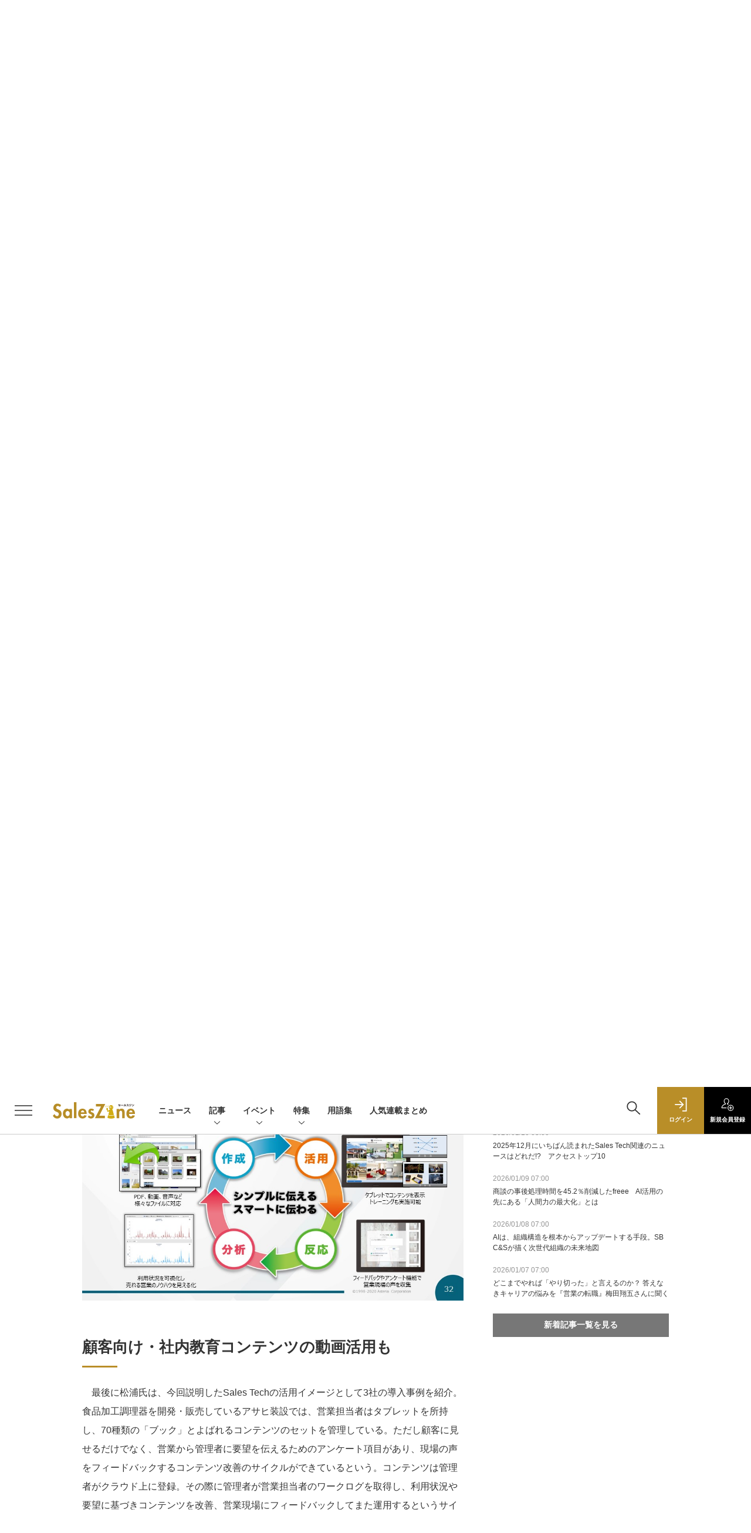

--- FILE ---
content_type: text/html; charset=UTF-8
request_url: https://saleszine.jp/article/detail/1175?p=3&anchor=1
body_size: 47001
content:

    



<!DOCTYPE html>
<!--[if lte IE 8]>         <html class="no-js lt-ie8" lang="ja"> <![endif]-->
<!--[if gt IE 8]><!--> <html class="no-js gt-ie9" lang="ja"> <!--<![endif]--><head prefix="og: http://ogp.me/ns# fb: http://ogp.me/ns/fb# article: http://ogp.me/ns/article#">
<script>
var dataLayer = dataLayer || [];
dataLayer.push({
'trackPageview':'SLZ/article/detail/1175',
'member' : 'nonmember',
'corner' : '/corner/43',
'article_type' : 'タイアップ',
'employee_name' : '宮田 華江',
'publishtime' : '2020-02-20',
'timestamp' : '2026-01-20 17:49:12',
'contents_genre' : 'セールスイネーブルメント',
'author_name' : '石田仁志',
});
</script><!-- Google Tag Manager -->
<script>(function(w,d,s,l,i){w[l]=w[l]||[];w[l].push({'gtm.start':
new Date().getTime(),event:'gtm.js'});var f=d.getElementsByTagName(s)[0],
j=d.createElement(s),dl=l!='dataLayer'?'&l='+l:'';j.async=true;j.src=
'https://www.googletagmanager.com/gtm.js?id='+i+dl;f.parentNode.insertBefore(j,f);
})(window,document,'script','dataLayer','GTM-5RZTK3Z');
</script>
<!-- End Google Tag Manager -->
  <meta charset="utf-8">
  <title>テクノロジーが商談現場を変える！  Sales Tech×ワークログがもたらす営業新時代とは？ (3/3)|SalesZine（セールスジン）</title>
  <meta http-equiv="X-UA-Compatible" content="IE=edge">
  <meta name="viewport" content="width=device-width, initial-scale=1.0">
  <meta name="format-detection" content="telephone=no">
  <meta name="description" content="　SFAやCRMといったSales Techツールが普及し、日々の営業活動は効率化された。しかし、同じツールを活用していても、組織内では営業担当者ごとのスキル格差が依然として存在する。せっかくデジタルツールを活用するのであれば、そこの差異も吸収できないものか。そこで、アステリアでSales Tech領域のエバンジェリストとして活躍する松浦真弓氏が提案するのが、「ワークログの活用」というSales Techの新しいアプローチである。">
  <meta name="keywords" content="デジタルトランスフォーメーション,セールスイネーブルメント,営業改革,採用・育成">
  <meta name="ROBOTS" content="NOODP">
  <meta name="robots" content="max-image-preview:large">
  <meta name="application-name" content="SalesZine"/>
  <meta name="msapplication-config" content="browserconfig.xml" />
    <meta property="og:title" content="テクノロジーが商談現場を変える！  Sales Tech×ワークログがもたらす営業新時代とは？">
  <meta property="og:type" content="article">
  <meta property="og:url" content="https://saleszine.jp/article/detail/1175">
  <meta property="og:image" content="https://saleszine.jp/static/images/article/1175/FB.jpg" />
    <meta property="og:image:width" content="700">
  <meta property="og:image:height" content="368">
    <meta property="og:site_name" content="SalesZine">
  <meta property="og:description" content="　SFAやCRMといったSales Techツールが普及し、日々の営業活動は効率化された。しかし、同じツールを活用していても、組織内では営業担当者ごとのスキル格差が依然として存在する。せっかくデジタルツールを活用するのであれば、そこの差異も吸収できないものか。そこで、アステリアでSales Tech領域のエバンジェリストとして活躍する松浦真弓氏が提案するのが、「ワークログの活用」というSales Techの新しいアプローチである。">
  <meta property="fb:admins" content="100002509171990">

  <meta name="twitter:card" content="summary_large_image">
  <meta name="twitter:site" content="SalesZine">
    <meta name="cXenseParse:url" content="https://saleszine.jp/article/detail/1175">
<meta name="cxenseparse:sho-article-type" content="タイアップ">
<meta name="cxenseparse:sho-article-title" content="テクノロジーが商談現場を変える！  Sales Tech×ワークログがもたらす営業新時代とは？">
<meta name="cxenseparse:sho-corner" content="SalesZine Day 2020 Winter">
<meta name="cxenseparse:sho-corner-id" content="43">
    <meta name="cxenseparse:sho-tag" content="デジタルトランスフォーメーション">
    <meta name="cxenseparse:sho-tag" content="セールスイネーブルメント">
    <meta name="cxenseparse:sho-tag" content="営業改革">
    <meta name="cxenseparse:sho-tag" content="採用・育成">
<meta name="cxenseparse:sho-author" content="SalesZine編集部">
  <meta name="cxenseparse:sho-author" content="塩田賢二">
  <meta name="cxenseparse:sho-author" content="石田仁志">
  <meta name="cxenseparse:sho-publish-y" content="2020">
<meta name="cxenseparse:sho-publish-m" content="202002">
<meta name="cxenseparse:sho-publish-d" content="20200220">
<meta name="cxenseparse:recs:publishtime" content="2020-02-20T11:00:00+09:00">
  
<meta name="cxenseparse:recs:image" content="https://saleszine.jp/static/images/article/1175/th.jpg"/>
<meta name="cxenseparse:sho-articlepath" content="article/detail/1175">
<meta name="cxenseparse:sho-clientname" content="">

      
                    
                                <link rel="canonical" href="https://saleszine.jp/article/detail/1175?p=3"/>
        <meta name="cXenseParse:pageclass" content="article"/>
    <link rel="alternate" type="application/rss+xml" href="/rss/new/index.xml" title="RSS new article">
  <link rel="shortcut icon" href="/favicon.ico">

      <style>:root{--bs-blue: #2956BA;--bs-indigo: #6610f2;--bs-purple: #6f42c1;--bs-pink: #BA2061;--bs-red: #D63C16;--bs-orange: #ec5f1f;--bs-yellow: #B98E28;--bs-green: #008001;--bs-teal: #20c997;--bs-cyan: #0dcaf0;--bs-white: #fff;--bs-gray: #5d5d5d;--bs-gray-dark: #333;--bs-primary: #2956BA;--bs-secondary: #5d5d5d;--bs-success: #008001;--bs-info: #0dcaf0;--bs-warning: #B98E28;--bs-danger: #BA2061;--bs-light: #f3f3f3;--bs-dark: #212529;--bs-font-sans-serif: "Helvetica Neue", Arial, "Hiragino Kaku Gothic ProN", "Hiragino Sans", Meiryo, sans-serif;--bs-font-monospace: SFMono-Regular, Menlo, Monaco, Consolas, "Liberation Mono", "Courier New", monospace;--bs-gradient: linear-gradient(180deg, rgba(255, 255, 255, 0.15), rgba(255, 255, 255, 0))}*,*::before,*::after{box-sizing:border-box}:root{font-size:62.5%}@media (prefers-reduced-motion:no-preference){:root{scroll-behavior:smooth}}body{margin:0;font-family:var(--bs-font-sans-serif);font-size:1.4rem;font-weight:400;line-height:1.5;color:#333;background-color:#fff;-webkit-text-size-adjust:100%}h1,h2{margin-top:0;margin-bottom:0.5rem;font-weight:500;line-height:1.2}h1{font-size:3.5rem}h2{font-size:2.8rem}p{margin-top:0;margin-bottom:0}ol,ul{padding-left:2rem}ol,ul,dl{margin-top:0;margin-bottom:1rem}ul ul{margin-bottom:0}dt{font-weight:700}dd{margin-bottom:.5rem;margin-left:0}a{color:#2956BA;text-decoration:none}a:not([href]):not([class]){color:inherit;text-decoration:none}figure{margin:0 0 1rem}img,svg{vertical-align:middle}label{display:inline-block}button{border-radius:0}input,button{margin:0;font-family:inherit;font-size:inherit;line-height:inherit}button{text-transform:none}button,[type="button"],[type="submit"]{-webkit-appearance:button}::-moz-focus-inner{padding:0;border-style:none}::-webkit-datetime-edit-fields-wrapper,::-webkit-datetime-edit-text,::-webkit-datetime-edit-minute,::-webkit-datetime-edit-hour-field,::-webkit-datetime-edit-day-field,::-webkit-datetime-edit-month-field,::-webkit-datetime-edit-year-field{padding:0}::-webkit-inner-spin-button{height:auto}[type="search"]{outline-offset:-2px;-webkit-appearance:textfield}::-webkit-search-decoration{-webkit-appearance:none}::-webkit-color-swatch-wrapper{padding:0}::file-selector-button{font:inherit}::-webkit-file-upload-button{font:inherit;-webkit-appearance:button}iframe{border:0}.container{width:100%;padding-right:var(--bs-gutter-x, 2rem);padding-left:var(--bs-gutter-x, 2rem);margin-right:auto;margin-left:auto}@media (min-width:1024px){.container{max-width:1040px}}.row{--bs-gutter-x: 2rem;--bs-gutter-y: 0;display:flex;flex-wrap:wrap;margin-top:calc(var(--bs-gutter-y) * -1);margin-right:calc(var(--bs-gutter-x) / -2);margin-left:calc(var(--bs-gutter-x) / -2)}.row>*{flex-shrink:0;width:100%;max-width:100%;padding-right:calc(var(--bs-gutter-x) / 2);padding-left:calc(var(--bs-gutter-x) / 2);margin-top:var(--bs-gutter-y)}.col{flex:1 0 0%}.row-cols-1>*{flex:0 0 auto;width:100%}.row-cols-2>*{flex:0 0 auto;width:50%}.row-cols-3>*{flex:0 0 auto;width:33.3333333333%}.row-cols-4>*{flex:0 0 auto;width:25%}.col-4{flex:0 0 auto;width:33.3333333333%}.gx-0{--bs-gutter-x: 0}.gy-2{--bs-gutter-y: 1rem}.g-3{--bs-gutter-x: 2rem}.g-3,.gy-3{--bs-gutter-y: 2rem}.g-4,.gx-4{--bs-gutter-x: 3rem}.g-4{--bs-gutter-y: 3rem}@media (min-width:375px){.row-cols-xs-2>*{flex:0 0 auto;width:50%}}@media (min-width:481px){.row-cols-sm-2>*{flex:0 0 auto;width:50%}.row-cols-sm-3>*{flex:0 0 auto;width:33.3333333333%}.row-cols-sm-4>*{flex:0 0 auto;width:25%}}@media (min-width:769px){.row-cols-md-auto>*{flex:0 0 auto;width:auto}.col-md-4{flex:0 0 auto;width:33.3333333333%}.col-md-5{flex:0 0 auto;width:41.6666666667%}.col-md-7{flex:0 0 auto;width:58.3333333333%}.col-md-8{flex:0 0 auto;width:66.6666666667%}.gx-md-6{--bs-gutter-x: 5rem}}.col-form-label{padding-top:calc(0.6rem + 1px);padding-bottom:calc(0.6rem + 1px);margin-bottom:0;font-size:inherit;font-weight:bold;line-height:1.5}.form-control{display:block;width:100%;padding:0.6rem 1.2rem;font-size:1.6rem;font-weight:400;line-height:1.5;color:#333;background-color:#fff;background-clip:padding-box;border:1px solid #dedede;appearance:none;border-radius:0}.form-control::-webkit-date-and-time-value{height:1.5em}.form-control::-webkit-file-upload-button{padding:0.6rem 1.2rem;margin:-0.6rem -1.2rem;margin-inline-end:1.2rem;color:#333;background-color:#e5e5e5;border-color:inherit;border-style:solid;border-width:0;border-inline-end-width:1px;border-radius:0}.d-block{display:block!important}.d-flex{display:flex!important}.d-none{display:none!important}.w-auto{width:auto!important}.flex-column{flex-direction:column!important}.justify-content-end{justify-content:flex-end!important}.mb-2{margin-bottom:1rem!important}.mb-3{margin-bottom:2rem!important}@media (min-width:769px){.d-md-block{display:block!important}}</style>
    <link rel="stylesheet" href="//slz-cdn.shoeisha.jp/static/templates/css/bootstrap.custom.css" media="print" onload="this.media='all'">
    <link href="//slz-cdn.shoeisha.jp/static/templates/css/main-saleszine.css" rel="stylesheet" type="text/css">
  <link href="//slz-cdn.shoeisha.jp/static/templates/css/saleszine.css?20250718" rel="stylesheet" type="text/css">
  <link href="//slz-cdn.shoeisha.jp/static/templates/css/scroll-hint.css" rel="stylesheet" type="text/css">

         <!--[if lt IE 9]>
  <script src="//slz-cdn.shoeisha.jp/static/common/js/html5.js"></script>
  <![endif]-->
  <script async src="https://securepubads.g.doubleclick.net/tag/js/gpt.js"></script>
  <script>
    window.googletag = window.googletag || {cmd: []};
  </script>
  <script src="//slz-cdn.shoeisha.jp/static/templates/lib/js/jquery-3.5.1.min.js"></script>
  <script src="//slz-cdn.shoeisha.jp/static/templates/js/bootstrap.min.js" defer></script>
    <script src="//slz-cdn.shoeisha.jp/lib/js/bootstrap_jquery.js"></script>
  <script src="//slz-cdn.shoeisha.jp/static/templates/js/dfp.js?v1"></script>
      <script src="//slz-cdn.shoeisha.jp/static/templates/js/saleszine.js?v1"></script>
  <script src="//slz-cdn.shoeisha.jp/static/templates/js/jquery.magnific-popup.min.js"></script>
    <script src="//slz-cdn.shoeisha.jp/static/templates/js/main.js" defer></script>
  <script src="//slz-cdn.shoeisha.jp/static/templates/js/lazysizes.min.js"></script>
  <script src="//slz-cdn.shoeisha.jp/static/common/js/embed.js"></script>
  <script src="//slz-cdn.shoeisha.jp/static/templates/js/scroll-hint.min.js"></script>

    <script>
      window._izq = window._izq || [];
      window._izq.push(["init", { "auto_prompt" : false } ]);
      $(function() {
        if ('function' ===  typeof window._izooto && 'function' ===  typeof window._izooto.getStorage && window._izooto.getStorage('iztoken').length > 0) {
          $('.push_button').html('プッシュ通知ON');
        }
      });
    </script>
    <script async="true" src="//cdn.izooto.com/scripts/f235bfec26cec06daa36bda14990c922d309c0d4.js"></script>

<script>
  $(function() {
    $('.c-article_rating_btn').on('click', function (e) {
        if ($('.c-review_count')) {
            var review = $('.c-review_count')[0].dataset.review;
            var article_id = $('.c-review_count')[0].dataset.articleId;
        } else {
            return false;
        }
        if ( review == 'reviewing' ) {
              $(this).removeClass('on');
        }

        var data = {};
        var method = 'add';
        if (review == 'reviewing') {
            method = 'delete';
        }
        var url = '/api/rating/' + method + '/' + article_id;
        $.ajax({
            type: "POST",
            url: url,
            data: data,
            success: function (data) {
                if (data.status != "0") {
                    var counter = 1;
                    if (data.message == 'none') {
                        counter = -1;
                    }
                    $('.c-review_count').text(data.count);
                    $('.c-review_count').each(function (i, v) {
                        v.dataset.count = parseInt(v.dataset.count) + counter;
                        v.dataset.review = data.message
                    });

                }
            },
            error: function (data) {
            }
        });
    });

$('.c-star_icon').on('click', function () {
    $('.c-star_icon').toggleClass('select');
});

  });


</script>
  <script type="text/javascript">
    // Ad
    init_dpf();

    var mobile_flag;
    var view_mode;

        $(function(){
      if ((navigator.userAgent.indexOf('iPhone') > 0 || navigator.userAgent.indexOf('iPod') > 0 || navigator.userAgent.indexOf('Android') > 0)) {
        $('.login_button').removeAttr('data-toggle');
        $('.login_button').attr('href', 'https://shoeisha.jp/users/login/saleszine?ref=/article/detail/1175?p=3&amp;anchor=1');
      }
    });

    if ((navigator.userAgent.indexOf('iPhone') > 0 || navigator.userAgent.indexOf('iPad') > 0)
    //if ((navigator.userAgent.indexOf('iPhone') > 0 && navigator.userAgent.indexOf('iPad') == -1)
      || navigator.userAgent.indexOf('iPod') > 0 || navigator.userAgent.indexOf('Android') > 0)
        mobile_flag = 1;

    $(function(){
    });
  </script>
    

<!-- Cxense script start -->
<script type="text/javascript">
  
  function cxHasLocalStorage() {
    try { return typeof window.localStorage === 'object' && typeof window.localStorage.getItem === 'function'; } catch (e) { return false; }
  }
  function cx_getOptOutStatus(key) {
    var status = false;
    if (cxHasLocalStorage()) {
      var optedOut = window.localStorage.getItem(key);
      if (optedOut && optedOut === 'true') {
        status = true;
      }
    }
    return status;
  }
  var cX = cX || {};
  cX.callQueue = cX.callQueue || [];
  if (cx_getOptOutStatus('cx_optOut')) {
    cX.callQueue.push(['requireConsent']);
    cX.callQueue.push(['clearIds']);
  }
  cX.CCE = cX.CCE || {}; cX.CCE.callQueue = cX.CCE.callQueue || [];

  cX.callQueue.push(['setSiteId', '1132888381612623436']);

  var cx_props = cx_props || {}; cx_props['k'] = [];
  var cpl = [];
  var spl = [];
  cX.callQueue.push(['invoke', function() {
    var cp = {}, sa = {};
    var cpMaxLen = 40;
    var cpKeyLen = 20;
    try{
      var refhost = cX.library._findRealReferrer().split('/')[2];
      if(refhost && location.hostname !== refhost) {
        cp["referrer_host"] = sa["referrer_host_S"] = refhost.slice(0,cpMaxLen);
      }
    }catch(e){}
    var u = ["utm_source", "utm_medium", "utm_term", "utm_content", "utm_campaign"];
    if((typeof(spl) !== "undefined") && (Object.prototype.toString.call(spl) === "[object Array]")) {
      Array.prototype.push.apply(u, spl);
    }
    if(location.search) location.search.substring(1).split("&").forEach(function(k){
      try{
        var v = k.split("=");
        if(v[0].slice(0,3)==="cx_" && v[1]) {
          sa[v[0].replace(/^cx_/,"")+"_S"] = decodeURIComponent(v[1]).slice(0,cpMaxLen);
        } else if(u.indexOf(v[0].toLowerCase())!==-1 && v[1]) {
          cp[v[0].toLowerCase().slice(0,cpKeyLen)] = sa[v[0].toLowerCase()+"_S"] = decodeURIComponent(v[1]).slice(0,cpMaxLen);
        } else if((typeof(cpl) !== "undefined") && (Object.prototype.toString.call(cpl) === "[object Array]") && (cpl.indexOf(v[0].toLowerCase())!==-1 && v[1])) {
          cp[v[0].toLowerCase().slice(0,cpKeyLen)] = decodeURIComponent(v[1]).slice(0,cpMaxLen);
        }
      }catch(e){}
    });
    if(!cX.getUserId(false)) {
      cp["newuser"] = sa["newuser_S"] = "true";
    }
    else {
      try{
        var t = new Date().getTime() - parseInt(cX.library.m_atfr.match(/altm=(\d+)/)[1]);
        if (t >= 1000*60*30) {
          cX.stopAllSessionAnnotations();
          var da = Math.floor(t/(1000*60*60*24));
          if(da < 1) {
            cp["elapsed"] = sa["elapsed_S"] = "\u0031\u65E5\u4EE5\u5185";
          } else if(da < 7) {
            cp["elapsed"] = sa["elapsed_S"] = String(da)+"\u65E5\u3076\u308A";
          } else if(da < 31) {
            cp["elapsed"] = sa["elapsed_S"] = String(Math.floor(da/7))+"\u9031\u9593\u3076\u308A";
          } else if(da < 365) {
            cp["elapsed"] = sa["elapsed_S"] = String(Math.floor(da/31))+"\u30F6\u6708\u3076\u308A";
          } else {
            cp["elapsed"] = sa["elapsed_S"] = "1\u5E74\u4EE5\u4E0A";
          }
        }
      } catch(e) {}
    }
    var cx_eu = cX.getCookie('eu');
    if (cx_eu){
        cX.setCustomParameters({'status': 'login'});
        cX.addExternalId({'id': cx_eu, 'type': 'sho'});
    }
    if (typeof eU !== 'undefined' && typeof eU.isLoggingIn === 'function') {
        cX.setCustomParameters({'logging_in': eU.isLoggingIn()});
    }

    var originalRef=document.referrer;
    if(originalRef.match(/faeb92b469b40c9d72e4-dc920caace12a27e58d45a42e86d29a2\.ssl\.cf2\.rackcdn\.com\/generic_v[0-9]+\.html/) || originalRef.match(/cdn\.cxpublic\.com\/generic_v[0-9]+\.html/)){
        sa["cx_source_S"] = "cxrecs";
    }
    if(Object.keys(cp).length>0) {
      cX.setCustomParameters(cp);
    }
    if(Object.keys(sa).length>0) {
      cX.startSessionAnnotation(sa);
    }
    try {
      "newuser_S" in cX.library._getSessionAnnotations() && cx_props['k'].push("newuser");
    } catch(e) {}
  }]);
  cX.CCE.callQueue.push(['sendPageViewEvent', 'sho', '15407cc43187c9b0981171abc4e9b4dc4e1d7c22']);
</script>
<script type="text/javascript">
  (function(d,s,e,t){e=d.createElement(s);e.type='text/java'+s;e.async='async';e.src='https://cdn.cxense.com/cx.cce.js';t=d.getElementsByTagName(s)[0];t.parentNode.insertBefore(e,t);})(document,'script');
</script>
<script>(function(src){var a=document.createElement("script");a.type="text/javascript";a.async=true;a.src=src;var b=document.getElementsByTagName("script")[0];b.parentNode.insertBefore(a,b)})("https://experience-ap.piano.io/xbuilder/experience/load?aid=6cABCchOpj");</script>
<!-- Cxense script end -->
<!-- Cxense Customized script start -->
<script type="text/javascript">
  window.cXcustom = window.cXcustom || function() {(window.cXcustom.q = window.cXcustom.q || []).push(arguments)};
  cX.callQueue.push(['invoke', function() {
    var cx_reading_params = {origin: "sho-web", persistedQueryId: "15407cc43187c9b0981171abc4e9b4dc4e1d7c22"};
    cXcustom("scrollDepth", function(pos){cX.sendEvent("scroll", {pos_entire_page:String(pos)+'%'}, cx_reading_params);} , 0, '', false, 1000);
    cXcustom("scrollDepth", function(pos){cX.sendEvent("scroll", {pos_in_article:String(pos)+'%'}, cx_reading_params);}, 1, 'detailBlock', true, 1000);
    cXcustom("clickedTracker", function(func, obj){func("clicked", obj, cx_reading_params)});
    cX.loadScript("/lib/js/cx-custom.js");
  }]);
</script>
<!-- Cxense Customized script end -->
<!-- Facebook Pixel Code -->
<script>!function(f,b,e,v,n,t,s){if(f.fbq)return;n=f.fbq=function(){n.callMethod?n.callMethod.apply(n,arguments):n.queue.push(arguments)};if(!f._fbq)f._fbq=n;n.push=n;n.loaded=!0;n.version='2.0';n.queue=[];t=b.createElement(e);t.async=!0;t.src=v;s=b.getElementsByTagName(e)[0];s.parentNode.insertBefore(t,s)}(window,document,'script','https://connect.facebook.net/en_US/fbevents.js');fbq('init', '1704151296468367'); fbq('track', 'PageView');</script><noscript><img height="1" width="1" src="https://www.facebook.com/tr?id=1704151296468367&ev=PageView&noscript=1"/></noscript>
<!-- End Facebook Pixel Code -->
</head>

<body id="Detail">
<!-- Google Tag Manager (noscript) -->
<noscript><iframe src="https://www.googletagmanager.com/ns.html?id=GTM-5RZTK3Z"
height="0" width="0" style="display:none;visibility:hidden"></iframe></noscript>
<!-- End Google Tag Manager (noscript) -->

  <div class="l-page">
  <div class="c-modal c-loginmodal" data-modal="login">
  <div class="c-modal_inner">
    <div class="c-modal_dialog">
      <div class="c-loginmodal_header">
        <div class="c-loginmodal_header_bar">
          <div class="c-loginmodal_header_inner">
            <div class="c-loginmodal_header_logo"><img src="//slz-cdn.shoeisha.jp/static/templates/img/common/logo_saleszine_h.svg" alt="テクノロジーが商談現場を変える！  Sales Tech×ワークログがもたらす営業新時代とは？ (3/3)|SalesZine（セールスジン）"></div>
            <div class="c-loginmodal_header_id"><img src="//slz-cdn.shoeisha.jp/static/templates/img/common/logo_id.png" alt="SHOEISHA iD"></div>
          </div>
        </div>
      </div>
      <div class="c-loginmodal_body">
        <p id="valid_message"></p>
        <form action="https://saleszine.jp/user/login" method="POST">
          <input type="hidden" name="ref" value="/article/detail/1175?p=3&amp;anchor=1">
          <div class="c-loginmodal_formgroup">
            <div class="c-loginmodal_formitem row">
              <label for="email" class="col-form-label"><svg class="icon"><use xlink:href="https://saleszine.jp//static/templates/img/common/sprite.svg#icon-mail"/></svg>メールアドレス</label>
              <div>
                <input type="email" id="email" name="email" class="form-control" placeholder="sample@saleszine.jp" required>
              </div>
            </div>
            <div class="c-loginmodal_formitem row">
              <label for="password" class="col-form-label"><svg class="icon"><use xlink:href="https://saleszine.jp//static/templates/img/common/sprite.svg#icon-password"/></svg>パスワード</label>
              <div>
                <input type="password" id="password" name="password" class="form-control" required>
              </div>
              <div class="c-loginmodal_formitem_notes">
                <p><a href="https://shoeisha.jp/users/password">パスワードを忘れた場合はこちら</a></p>
              </div>
            </div>
          </div>
                    <div class="c-loginmodal_login">
            <button type="submit" class="c-btn -fluid">ログイン</button>
          </div>
        </form>
        <div class="c-loginmodal_notes">
          <p>※旧SEメンバーシップ会員の方は、同じ登録情報（メールアドレス＆パスワード）でログインいただけます</p>
        </div>
      </div>
      <div class="c-close c-modal_close"><button type="button" class="c-close_btn c-modal_close_btn" aria-label="閉じる"><span class="c-close_icon c-modal_close_icon"></span></button></div>
    </div>
  </div>
</div>

<script>
  $(function(){
    if (location.hash.indexOf('#login_e') == 0){
      $('#valid_message').html('<font color="red"><b>IDまたはパスワードが違います。</b></font>');
      $('.l-modal_overlay').addClass('is-active');
      $('.c-modal').addClass('is-active');
    }
  });
</script>

    <header class="l-header">
  <div class="l-header_bar">
    <div class="l-header_inner">
      <div class="l-header_togglemenu">
        <span class="">
          <button type="button" class="l-header_togglemenu_btn" data-megamenu="allmenu" aria-label="メニューを開く"><span class="l-header_togglemenu_icon"></span></button>
        </span>
      </div>
      <div class="l-header_logo ga_nav"><a href="/"><img src="//slz-cdn.shoeisha.jp/static/templates/img/common/logo_saleszine_h.svg" alt="テクノロジーが商談現場を変える！  Sales Tech×ワークログがもたらす営業新時代とは？ (3/3)|SalesZine（セールスジン）"></a></div>
      <div class="l-header_globalnav ga_nav">
        <ul class="l-header_globalnav_list">
                    <li class="l-header_globalnav_listitem">
            <a href="/news"  class="l-header_globalnav_link">                          ニュース 
                        </a>          </li>
                    <li class="l-header_globalnav_listitem">
                                      <button type="button" class="l-header_globalnav_btn" data-megamenu="articles">
              記事<svg class="icon"><use xlink:href="https://saleszine.jp//static/templates/img/common/sprite.svg#icon-arrow_down"/></svg>
              </button>
                                  </li>
                    <li class="l-header_globalnav_listitem">
                                      <button type="button" class="l-header_globalnav_btn" data-megamenu="event">
              イベント<svg class="icon"><use xlink:href="https://saleszine.jp//static/templates/img/common/sprite.svg#icon-arrow_down"/></svg>
              </button>
                                  </li>
                    <li class="l-header_globalnav_listitem">
                                      <button type="button" class="l-header_globalnav_btn" data-megamenu="feature">
              特集<svg class="icon"><use xlink:href="https://saleszine.jp//static/templates/img/common/sprite.svg#icon-arrow_down"/></svg>
              </button>
                                  </li>
                    <li class="l-header_globalnav_listitem">
            <a href="/word"  class="l-header_globalnav_link">                          用語集 
                        </a>          </li>
                    <li class="l-header_globalnav_listitem">
            <a href="/select"  class="l-header_globalnav_link">                          人気連載まとめ 
                        </a>          </li>
                  </ul>
      </div>
      <div class="l-header_functionnav">
        <ul class="l-header_functionnav_list">
          <li class="l-header_functionnav_listitem -search"><button type="button" class="l-header_functionnav_btn l-header_search_btn" data-megamenu="search"><span class="l-header_functionnav_btn_inner"><svg class="icon"><use xlink:href="https://saleszine.jp//static/templates/img/common/sprite.svg#icon-search"/></svg></span><span class="l-header_search_icon"></span></button></li>
          
<script>
  $(function(){


    if (location.hash.indexOf('#login_e') == 0){
      $('#valid_message').html('<font color="red"><b>IDまたはパスワードが違います。</b></font>');
      $('#modal_login').modal('show')
    }
  });
</script>

    <li class="l-header_functionnav_listitem -login">
    <button type="button" class="l-header_functionnav_btn c-modal_trigger" data-modal="login"><span class="l-header_functionnav_btn_inner"><svg class="icon"><use xlink:href="https://saleszine.jp//static/templates/img/common/sprite.svg#icon-login"/></svg>ログイン</span></button>
  </li>
  <li class="l-header_functionnav_listitem -regist ga-register-link"><a href="/user/regist/?ref=/article/detail/1175?p=3&amp;amp;anchor=1&amp;utm_source=saleszine.jp&amp;utm_medium=self&amp;utm_campaign=regist&amp;utm_term=/article/detail/1175" class="l-header_functionnav_btn"><span class="l-header_functionnav_btn_inner"><svg class="icon"><use xlink:href="https://saleszine.jp//static/templates/img/common/sprite.svg#icon-regist"/></svg>新規<br class="hidden-up-md">会員登録</span></a></li>
          </ul>
      </div>
    </div>
  </div>
</header>  <div class="l-megamenu ga_nav" data-nosnippet>
  <div class="l-megamenu_overlay"></div>
  <div class="l-megamenu_item" data-megamenu="allmenu">
    <div class="l-megamenu_inner container">
              
<div class="l-megamenu_functionnav">
  <div class="l-megamenu_functionnav_search">
    <form action="/search/" name="search" method="GET">
      <div class="c-search">
        <input type="search" name="q" placeholder="" title="" class="c-input"><button type="submit" class="c-search_btn"><svg class="icon" aria-label="検索"><use xlink:href="https://saleszine.jp//static/templates/img/common/sprite.svg#icon-search"/></svg></button>
      </div>
    </form>
  </div>
  <div class="l-megamenu_functionnav_usermenu d-none d-md-block">
    <ul class="l-megamenu_functionnav_usermenu_list">
      
<script>
  $(function(){


    if (location.hash.indexOf('#login_e') == 0){
      $('#valid_message').html('<font color="red"><b>IDまたはパスワードが違います。</b></font>');
      $('#modal_login').modal('show')
    }
  });
</script>

    <li class="l-footer_functionnav_usermenu_listitem"><button type="button" class="c-btn -fluid -login c-modal_trigger" data-modal="login"><svg class="icon"><use xlink:href="https://saleszine.jp//static/templates/img/common/sprite.svg#icon-login"/></svg>ログイン</button></li>
  <li class="l-footer_functionnav_usermenu_listitem ga-register-link"><a href="/user/regist/?ref=/article/detail/1175?p=3&amp;amp;anchor=1&amp;utm_source=saleszine.jp&amp;utm_medium=self&amp;utm_campaign=regist&amp;utm_term=/article/detail/1175" class="c-btn -fluid -regist"><svg class="icon"><use xlink:href="https://saleszine.jp//static/templates/img/common/sprite.svg#icon-regist"/></svg>新規会員登録</a></li>
      </ul>
  </div>
  <div class="l-megamenu_functionnav_links">
    <ul class="l-megamenu_functionnav_links_list">
	  	<li class="l-megamenu_functionnav_links_listitem"><a href="https://x.com/SalesZine" target="_blank"><img src="//slz-cdn.shoeisha.jp/static/templates/img/icon/icon_x.svg" alt="X"></a></li>
  		<li class="l-megamenu_functionnav_links_listitem"><a href="https://www.facebook.com/saleszine/" target="_blank"><img src="//slz-cdn.shoeisha.jp/static/templates/img/icon/icon_facebook.svg" alt="facebook"></a></li>
            <li class="l-megamenu_functionnav_links_listitem"><a href="/ml/backnumber" class="l-megamenu_functionnav_link l-megamenu_navimenuClass">メールバックナンバー<svg class="icon hidden-up-md"><use xlink:href="https://saleszine.jp//static/templates/img/common/sprite.svg#icon-linkarrow"/></svg></a>
            </li>
    </ul>
  </div>
  <div class="l-megamenu_functionnav_cta">
    <ul class="l-megamenu_functionnav_cta_list">
      <li class="l-megamenu_functionnav_cta_listitem"><a href="/offering" class="c-btn -fluid -outline l-megamenu_navimenuClass">記事掲載のご依頼</a></li>      <li class="l-megamenu_functionnav_cta_listitem"><a href="https://www.shoeisha.co.jp/ad" class="c-btn -fluid -outline l-megamenu_navimenuClass">広告掲載のご案内</a></li>    </ul>
  </div>
</div>

              
<div class="c-stacknav l-megamenu_stacknav">
  <ul class="c-stacknav_list">
          <li class="c-stacknav_listitem">
      <a href="/news"  class="c-stachnav_heading">ニュース<svg class="icon"><use xlink:href="https://saleszine.jp//static/templates/img/common/sprite.svg#icon-linkarrow"/></svg></a>
      <div class="c-stacknav_details">
        <ul class="l-megamenu_medialist row row-cols-sm-2 g-3">
                    <li>
            <div class="l-megamenu_media">
                            <div class="l-megamenu_media_content">
                <p class="l-megamenu_media_heading"><a href="/article/detail/8003">住友生命、AIを活用した営業職員のロールプレイングシステムをレベルアップし運用開始</a></p>
              </div>
            </div>
          </li>
                    <li>
            <div class="l-megamenu_media">
                            <div class="l-megamenu_media_content">
                <p class="l-megamenu_media_heading"><a href="/article/detail/7999">ジンベイ、AIによるHubspot自動入力ソリューションの提供を開始</a></p>
              </div>
            </div>
          </li>
                    <li>
            <div class="l-megamenu_media">
                            <div class="l-megamenu_media_content">
                <p class="l-megamenu_media_heading"><a href="/article/detail/7992">95％が仕事でタイパを意識すると回答。そのために取り組んでいることは「タスク管理」／R&G調査</a></p>
              </div>
            </div>
          </li>
                  </ul>
      </div>
    </li>
              <li class="c-stacknav_listitem">
      <a href="/article"  class="c-stachnav_heading">新着記事一覧<svg class="icon"><use xlink:href="https://saleszine.jp//static/templates/img/common/sprite.svg#icon-linkarrow"/></svg></a>
      <div class="c-stacknav_details" style="padding-bottom: 10px;">
        <ul class="l-megamenu_medialist row row-cols-sm-2 g-3">
                    <li class="">
            <div class="l-megamenu_media">
              <figure class="l-megamenu_media_img">
              <img data-src="//slz-cdn.shoeisha.jp/static/images/article/7973/7973_arena3.jpg" alt="" width="200" height="150" class="lazyload">
              <noscript>
                <img src="//slz-cdn.shoeisha.jp/static/images/article/7973/7973_arena3.jpg" alt="" width="200" height="150">
              </noscript>
              </figure>
              <div class="l-megamenu_media_content">
                <p class="l-megamenu_media_heading">
                <a href="/article/detail/7973">営業職の本音＝キャリアチェンジしたい⁉ AI時代に生き残るための「真っ当な生き方」
                                </a>
                </p>
              </div>
            </div>
          </li>
                    <li class="medialist_multi">
            <div class="l-megamenu_media">
              <figure class="l-megamenu_media_img">
              <img data-src="//slz-cdn.shoeisha.jp/static/images/article/7974/kikuharasan.png" alt="" width="200" height="150" class="lazyload">
              <noscript>
                <img src="//slz-cdn.shoeisha.jp/static/images/article/7974/kikuharasan.png" alt="" width="200" height="150">
              </noscript>
              </figure>
              <div class="l-megamenu_media_content">
                <p class="l-megamenu_media_heading">
                <a href="/article/detail/7974">【2026年を飛躍の1年に】朝が苦手でもできる！ 結果を出す営業スタッフの朝習慣
                                </a>
                </p>
              </div>
            </div>
          </li>
                  </ul>
        <ul class="c-stacknav_detailslist">
          <li class="c-stacknav_detailslistitem c-stacknav_accordion">
            <button type="button" class="c-stachnav_detailsheading c-stacknav_accordion_trigger">テーマから記事を探す<svg class="icon"><use xlink:href="https://saleszine.jp//static/templates/img/common/sprite.svg#icon-arrow_down"/></svg></button>
            <div class="c-stacknav_details c-stacknav_accordion_details">
              <ul class="c-stacknav_detailslist">
                                <li class="c-stacknav_detailslistitem">
                  <a href="/strategy/" class="c-stachnav_detailsheading ga_theme" data-theme-title="営業戦略" data-theme-click-url="/strategy">営業戦略<svg class="icon"><use xlink:href="https://saleszine.jp//static/templates/img/common/sprite.svg#icon-linkarrow"/></svg></a>
                  <div class="c-stacknav_details">
                    <ul class="l-megamenu_medialist row g-3">
                                            <li>
                        <div class="l-megamenu_media">
                          <figure class="l-megamenu_media_img">
                          <img data-src="//slz-cdn.shoeisha.jp/static/images/article/7933/7933_arena2.jpg" alt="" width="200" height="150" class="lazyload">
                          <noscript>
                            <img src="//slz-cdn.shoeisha.jp/static/images/article/7933/7933_arena2.jpg" alt="" width="200" height="150">
                          </noscript>
                          </figure>
                          <div class="l-megamenu_media_content">
                            <p class="l-megamenu_media_heading"><a href="/article/detail/7933" class="ga_theme" data-theme-title="営業戦略" data-theme-click-url="/article/detail/7933">パーソルキャリア×Sansanが語るカスタマーサクセスの進化　「解約阻止」はゴールではない</a></p>
                          </div>
                        </div>
                      </li>
                                          </ul>
                  </div>
                </li>
                                <li class="c-stacknav_detailslistitem">
                  <a href="/inside/" class="c-stachnav_detailsheading ga_theme" data-theme-title="インサイドセールス" data-theme-click-url="/inside">インサイドセールス<svg class="icon"><use xlink:href="https://saleszine.jp//static/templates/img/common/sprite.svg#icon-linkarrow"/></svg></a>
                  <div class="c-stacknav_details">
                    <ul class="l-megamenu_medialist row g-3">
                                            <li>
                        <div class="l-megamenu_media">
                          <figure class="l-megamenu_media_img">
                          <img data-src="//slz-cdn.shoeisha.jp/static/images/article/7827/7827_arena.jpg" alt="" width="200" height="150" class="lazyload">
                          <noscript>
                            <img src="//slz-cdn.shoeisha.jp/static/images/article/7827/7827_arena.jpg" alt="" width="200" height="150">
                          </noscript>
                          </figure>
                          <div class="l-megamenu_media_content">
                            <p class="l-megamenu_media_heading"><a href="/article/detail/7827" class="ga_theme" data-theme-title="インサイドセールス" data-theme-click-url="/article/detail/7827">内製AIツールで「確認ゾンビ」を撲滅！  月80時間削減の先に見えた「拡張していくISの役割」</a></p>
                          </div>
                        </div>
                      </li>
                                          </ul>
                  </div>
                </li>
                                <li class="c-stacknav_detailslistitem">
                  <a href="/sfa/" class="c-stachnav_detailsheading ga_theme" data-theme-title="SFA" data-theme-click-url="/sfa">SFA<svg class="icon"><use xlink:href="https://saleszine.jp//static/templates/img/common/sprite.svg#icon-linkarrow"/></svg></a>
                  <div class="c-stacknav_details">
                    <ul class="l-megamenu_medialist row g-3">
                                            <li>
                        <div class="l-megamenu_media">
                          <figure class="l-megamenu_media_img">
                          <img data-src="//slz-cdn.shoeisha.jp/static/images/article/7508/7508_arena.jpg" alt="" width="200" height="150" class="lazyload">
                          <noscript>
                            <img src="//slz-cdn.shoeisha.jp/static/images/article/7508/7508_arena.jpg" alt="" width="200" height="150">
                          </noscript>
                          </figure>
                          <div class="l-megamenu_media_content">
                            <p class="l-megamenu_media_heading"><a href="/article/detail/7508" class="ga_theme" data-theme-title="SFA" data-theme-click-url="/article/detail/7508">三菱UFJ銀行とノーリツが語る「営業インフラ」 顧客中心のCRMデザインと活用定着の勘所</a></p>
                          </div>
                        </div>
                      </li>
                                          </ul>
                  </div>
                </li>
                                <li class="c-stacknav_detailslistitem">
                  <a href="/data/" class="c-stachnav_detailsheading ga_theme" data-theme-title="データ活用" data-theme-click-url="/data">データ活用<svg class="icon"><use xlink:href="https://saleszine.jp//static/templates/img/common/sprite.svg#icon-linkarrow"/></svg></a>
                  <div class="c-stacknav_details">
                    <ul class="l-megamenu_medialist row g-3">
                                            <li>
                        <div class="l-megamenu_media">
                          <figure class="l-megamenu_media_img">
                          <img data-src="//slz-cdn.shoeisha.jp/static/images/article/7928/7928_400_2.jpg" alt="" width="200" height="150" class="lazyload">
                          <noscript>
                            <img src="//slz-cdn.shoeisha.jp/static/images/article/7928/7928_400_2.jpg" alt="" width="200" height="150">
                          </noscript>
                          </figure>
                          <div class="l-megamenu_media_content">
                            <p class="l-megamenu_media_heading"><a href="/article/detail/7928" class="ga_theme" data-theme-title="データ活用" data-theme-click-url="/article/detail/7928">「開発未経験」の社員がAIで組織を変える。営業を事務作業から解放した「レポジェネ」開発の軌跡</a></p>
                          </div>
                        </div>
                      </li>
                                          </ul>
                  </div>
                </li>
                                <li class="c-stacknav_detailslistitem">
                  <a href="/sales/" class="c-stachnav_detailsheading ga_theme" data-theme-title="セールス・イネーブルメント" data-theme-click-url="/sales">セールス・イネーブルメント<svg class="icon"><use xlink:href="https://saleszine.jp//static/templates/img/common/sprite.svg#icon-linkarrow"/></svg></a>
                  <div class="c-stacknav_details">
                    <ul class="l-megamenu_medialist row g-3">
                                            <li>
                        <div class="l-megamenu_media">
                          <figure class="l-megamenu_media_img">
                          <img data-src="//slz-cdn.shoeisha.jp/static/images/article/7819/7819_arena.jpg" alt="" width="200" height="150" class="lazyload">
                          <noscript>
                            <img src="//slz-cdn.shoeisha.jp/static/images/article/7819/7819_arena.jpg" alt="" width="200" height="150">
                          </noscript>
                          </figure>
                          <div class="l-megamenu_media_content">
                            <p class="l-megamenu_media_heading"><a href="/article/detail/7819" class="ga_theme" data-theme-title="セールス・イネーブルメント" data-theme-click-url="/article/detail/7819">レバレジーズが描く「日本一」への道　AIロープレ大会が育むエンタープライズセールスに挑戦する組織文化</a></p>
                          </div>
                        </div>
                      </li>
                                          </ul>
                  </div>
                </li>
                                <li class="c-stacknav_detailslistitem">
                  <a href="/assessment/" class="c-stachnav_detailsheading ga_theme" data-theme-title="評価・マネジメント" data-theme-click-url="/assessment">評価・マネジメント<svg class="icon"><use xlink:href="https://saleszine.jp//static/templates/img/common/sprite.svg#icon-linkarrow"/></svg></a>
                  <div class="c-stacknav_details">
                    <ul class="l-megamenu_medialist row g-3">
                                            <li>
                        <div class="l-megamenu_media">
                          <figure class="l-megamenu_media_img">
                          <img data-src="//slz-cdn.shoeisha.jp/static/images/article/7955/7955_arena.png" alt="" width="200" height="150" class="lazyload">
                          <noscript>
                            <img src="//slz-cdn.shoeisha.jp/static/images/article/7955/7955_arena.png" alt="" width="200" height="150">
                          </noscript>
                          </figure>
                          <div class="l-megamenu_media_content">
                            <p class="l-megamenu_media_heading"><a href="/article/detail/7955" class="ga_theme" data-theme-title="評価・マネジメント" data-theme-click-url="/article/detail/7955">【1/27開催】AI×組織設計で事業と営業を強化／SalesZine Day 2026 Winter</a></p>
                          </div>
                        </div>
                      </li>
                                          </ul>
                  </div>
                </li>
                              </ul>
            </div>
          </li>
        </ul>
      </div>
    </li>

                  <li class="c-stacknav_listitem">
      <a href="https://event.shoeisha.jp/slzday/" target="_blank" class="c-stachnav_heading">イベント<svg class="icon"><use xlink:href="https://saleszine.jp//static/templates/img/common/sprite.svg#icon-linkarrow"/></svg></a>
      <div class="c-stacknav_details">
        <section class="c-secondarysection">
                <div class="c-boxsection_eventindex">
          <div class="c-boxsection_eventindex_list">
              <div class="c-boxsection_eventindex_listitem_overview mb-3">
                <p class="c-boxsection_eventindex_listitem_logo">
                  <a href="https://event.shoeisha.jp/slzday/20260127" >
                  <img data-src="//slz-cdn.shoeisha.jp/static/images/megamenu/8/26w300250.png" alt="SalesZine Day 2026 Winter" class="lazyload">
                  <noscript>
                    <img src="//slz-cdn.shoeisha.jp/static/images/megamenu/8/26w300250.png" alt="SalesZine Day 2026 Winter">
                  </noscript>
                  </a>
                </p>
                <div class="c-boxsection_eventindex_listitem_description">
                  <p><a href="https://event.shoeisha.jp/slzday/20260127" ></a>SalesZine Day 2026 Winter<br>2026年1月27日（火）13時～18時40分</p>
                </div>
              </div>
          </div>
        </div>
        </section>
         
                  </div>
    </li>
    
              		<li class="c-stacknav_listitem">
      <div class="c-stachnav_heading"></div>
      <div class="c-stacknav_details">
          <ul class="l-megamenu_medialist row row-cols-sm-2 g-3">
                        <li>
              <div class="l-megamenu_media">
                <figure class="l-megamenu_media_img">
                  <img data-src="//slz-cdn.shoeisha.jp/static/images/freepage/37/1200.png" alt="チームの営業力を強化する！ 「データドリブン営業」の実践" class="lazyload">
                  <noscript>
                    <img src="//slz-cdn.shoeisha.jp/static/images/freepage/37/1200.png" alt="チームの営業力を強化する！ 「データドリブン営業」の実践">
                  </noscript>
                </figure>
                <div class="l-megamenu_media_content">
                  <p class="l-megamenu_media_heading">
                    <a href="/datadrivensales" ></a>チームの営業力を強化する！ 「データドリブン営業」の実践
                  </p>
                </div>
              </div>
            </li>
                        <li>
              <div class="l-megamenu_media">
                <figure class="l-megamenu_media_img">
                  <img data-src="//slz-cdn.shoeisha.jp/static/images/freepage/36/1200zoom.png" alt="営業成果を最大化するZoom×AIの世界" class="lazyload">
                  <noscript>
                    <img src="//slz-cdn.shoeisha.jp/static/images/freepage/36/1200zoom.png" alt="営業成果を最大化するZoom×AIの世界">
                  </noscript>
                </figure>
                <div class="l-megamenu_media_content">
                  <p class="l-megamenu_media_heading">
                    <a href="/zoomai01" ></a>営業成果を最大化するZoom×AIの世界
                  </p>
                </div>
              </div>
            </li>
                        <li>
              <div class="l-megamenu_media">
                <figure class="l-megamenu_media_img">
                  <img data-src="//slz-cdn.shoeisha.jp/static/images/freepage/28/intentsales_1200_630.png" alt="新時代の営業術 インテントセールス" class="lazyload">
                  <noscript>
                    <img src="//slz-cdn.shoeisha.jp/static/images/freepage/28/intentsales_1200_630.png" alt="新時代の営業術 インテントセールス">
                  </noscript>
                </figure>
                <div class="l-megamenu_media_content">
                  <p class="l-megamenu_media_heading">
                    <a href="/intentsales" ></a>新時代の営業術 インテントセールス
                  </p>
                </div>
              </div>
            </li>
                        <li>
              <div class="l-megamenu_media">
                <figure class="l-megamenu_media_img">
                  <img data-src="//slz-cdn.shoeisha.jp/static/images/freepage/21/1200btoblp.png" alt="BtoBセールスの仕事" class="lazyload">
                  <noscript>
                    <img src="//slz-cdn.shoeisha.jp/static/images/freepage/21/1200btoblp.png" alt="BtoBセールスの仕事">
                  </noscript>
                </figure>
                <div class="l-megamenu_media_content">
                  <p class="l-megamenu_media_heading">
                    <a href="/btobsalesis" ></a>BtoBセールスの仕事
                  </p>
                </div>
              </div>
            </li>
                        <li>
              <div class="l-megamenu_media">
                <figure class="l-megamenu_media_img">
                  <img data-src="//slz-cdn.shoeisha.jp/static/images/freepage/27/1200.png" alt="SalesZine &amp; Beyond 2023 レポート総まとめ" class="lazyload">
                  <noscript>
                    <img src="//slz-cdn.shoeisha.jp/static/images/freepage/27/1200.png" alt="SalesZine &amp; Beyond 2023 レポート総まとめ">
                  </noscript>
                </figure>
                <div class="l-megamenu_media_content">
                  <p class="l-megamenu_media_heading">
                    <a href="https://saleszine.jp/slzbeyond2023" target="_blank"></a>SalesZine & Beyond 2023 レポート総まとめ
                  </p>
                </div>
              </div>
            </li>
                        <li>
              <div class="l-megamenu_media">
                <figure class="l-megamenu_media_img">
                  <img data-src="//slz-cdn.shoeisha.jp/static/images/freepage/26/1200.png" alt="SalesZine Day 2023 Summer レポート総まとめ" class="lazyload">
                  <noscript>
                    <img src="//slz-cdn.shoeisha.jp/static/images/freepage/26/1200.png" alt="SalesZine Day 2023 Summer レポート総まとめ">
                  </noscript>
                </figure>
                <div class="l-megamenu_media_content">
                  <p class="l-megamenu_media_heading">
                    <a href="https://saleszine.jp/slzd2023s" target="_blank"></a>SalesZine Day 2023 Summer レポート総まとめ
                  </p>
                </div>
              </div>
            </li>
                        <li>
              <div class="l-megamenu_media">
                <figure class="l-megamenu_media_img">
                  <img data-src="//slz-cdn.shoeisha.jp/static/images/freepage/25/2023w_1200.png" alt="SalesZine Day 2023 Winter レポート総まとめ" class="lazyload">
                  <noscript>
                    <img src="//slz-cdn.shoeisha.jp/static/images/freepage/25/2023w_1200.png" alt="SalesZine Day 2023 Winter レポート総まとめ">
                  </noscript>
                </figure>
                <div class="l-megamenu_media_content">
                  <p class="l-megamenu_media_heading">
                    <a href="https://saleszine.jp/slzd2023w" target="_blank"></a>SalesZine Day 2023 Winter レポート総まとめ
                  </p>
                </div>
              </div>
            </li>
                        <li>
              <div class="l-megamenu_media">
                <figure class="l-megamenu_media_img">
                  <img data-src="//slz-cdn.shoeisha.jp/static/images/freepage/8/1200.jpg" alt="インサイドセールスという仕事" class="lazyload">
                  <noscript>
                    <img src="//slz-cdn.shoeisha.jp/static/images/freepage/8/1200.jpg" alt="インサイドセールスという仕事">
                  </noscript>
                </figure>
                <div class="l-megamenu_media_content">
                  <p class="l-megamenu_media_heading">
                    <a href="/insidesales2005" ></a>インサイドセールスという仕事
                  </p>
                </div>
              </div>
            </li>
                        <li>
              <div class="l-megamenu_media">
                <figure class="l-megamenu_media_img">
                  <img data-src="//slz-cdn.shoeisha.jp/static/images/freepage/12/1200sdx.jpg" alt="セールスDX研究所 powered by NTTコミュニケーションズ" class="lazyload">
                  <noscript>
                    <img src="//slz-cdn.shoeisha.jp/static/images/freepage/12/1200sdx.jpg" alt="セールスDX研究所 powered by NTTコミュニケーションズ">
                  </noscript>
                </figure>
                <div class="l-megamenu_media_content">
                  <p class="l-megamenu_media_heading">
                    <a href="/salesdxlab" ></a>セールスDX研究所 powered by NTTコミュニケーションズ
                  </p>
                </div>
              </div>
            </li>
                        <li>
              <div class="l-megamenu_media">
                <figure class="l-megamenu_media_img">
                  <img data-src="//slz-cdn.shoeisha.jp/static/images/freepage/23/2022s_1200.png" alt="SalesZine Day 2022 Summer レポート総まとめ" class="lazyload">
                  <noscript>
                    <img src="//slz-cdn.shoeisha.jp/static/images/freepage/23/2022s_1200.png" alt="SalesZine Day 2022 Summer レポート総まとめ">
                  </noscript>
                </figure>
                <div class="l-megamenu_media_content">
                  <p class="l-megamenu_media_heading">
                    <a href="https://saleszine.jp/slzd2022s" target="_blank"></a>SalesZine Day 2022 Summer レポート総まとめ
                  </p>
                </div>
              </div>
            </li>
                        <li>
              <div class="l-megamenu_media">
                <figure class="l-megamenu_media_img">
                  <img data-src="//slz-cdn.shoeisha.jp/static/images/freepage/20/images/1200.png" alt="SalesZine Day 2022 Winter レポート総まとめ" class="lazyload">
                  <noscript>
                    <img src="//slz-cdn.shoeisha.jp/static/images/freepage/20/images/1200.png" alt="SalesZine Day 2022 Winter レポート総まとめ">
                  </noscript>
                </figure>
                <div class="l-megamenu_media_content">
                  <p class="l-megamenu_media_heading">
                    <a href="https://saleszine.jp/slzd2022w" ></a>SalesZine Day 2022 Winter レポート総まとめ
                  </p>
                </div>
              </div>
            </li>
                        <li>
              <div class="l-megamenu_media">
                <figure class="l-megamenu_media_img">
                  <img data-src="//slz-cdn.shoeisha.jp/static/templates/img/top/1200.png" alt="SalesZine Day 2021 Summer レポート総まとめ" class="lazyload">
                  <noscript>
                    <img src="//slz-cdn.shoeisha.jp/static/templates/img/top/1200.png" alt="SalesZine Day 2021 Summer レポート総まとめ">
                  </noscript>
                </figure>
                <div class="l-megamenu_media_content">
                  <p class="l-megamenu_media_heading">
                    <a href="/slzd2021s" ></a>SalesZine Day 2021 Summer レポート総まとめ
                  </p>
                </div>
              </div>
            </li>
                        <li>
              <div class="l-megamenu_media">
                <figure class="l-megamenu_media_img">
                  <img data-src="//slz-cdn.shoeisha.jp/static/images/freepage/15/1200sw.jpg" alt="SalesZine Day 2021 Winter レポート総まとめ" class="lazyload">
                  <noscript>
                    <img src="//slz-cdn.shoeisha.jp/static/images/freepage/15/1200sw.jpg" alt="SalesZine Day 2021 Winter レポート総まとめ">
                  </noscript>
                </figure>
                <div class="l-megamenu_media_content">
                  <p class="l-megamenu_media_heading">
                    <a href="/slzd2021w" ></a>SalesZine Day 2021 Winter レポート総まとめ
                  </p>
                </div>
              </div>
            </li>
                        <li>
              <div class="l-megamenu_media">
                <figure class="l-megamenu_media_img">
                  <img data-src="//slz-cdn.shoeisha.jp/static/images/freepage/11/1200.jpg" alt="SalesZine Day 2020 Summer レポート総まとめ" class="lazyload">
                  <noscript>
                    <img src="//slz-cdn.shoeisha.jp/static/images/freepage/11/1200.jpg" alt="SalesZine Day 2020 Summer レポート総まとめ">
                  </noscript>
                </figure>
                <div class="l-megamenu_media_content">
                  <p class="l-megamenu_media_heading">
                    <a href="/slzd2020s" ></a>SalesZine Day 2020 Summer レポート総まとめ
                  </p>
                </div>
              </div>
            </li>
                        <li>
              <div class="l-megamenu_media">
                <figure class="l-megamenu_media_img">
                  <img data-src="//slz-cdn.shoeisha.jp/static/images/freepage/3/images/1200.png" alt="Sales Techインタビューまとめ" class="lazyload">
                  <noscript>
                    <img src="//slz-cdn.shoeisha.jp/static/images/freepage/3/images/1200.png" alt="Sales Techインタビューまとめ">
                  </noscript>
                </figure>
                <div class="l-megamenu_media_content">
                  <p class="l-megamenu_media_heading">
                    <a href="/salestech" ></a>Sales Techインタビューまとめ
                  </p>
                </div>
              </div>
            </li>
                        <li>
              <div class="l-megamenu_media">
                <figure class="l-megamenu_media_img">
                  <img data-src="//slz-cdn.shoeisha.jp/static/images/freepage/2/1200.png" alt="オープン記念インタビュー" class="lazyload">
                  <noscript>
                    <img src="//slz-cdn.shoeisha.jp/static/images/freepage/2/1200.png" alt="オープン記念インタビュー">
                  </noscript>
                </figure>
                <div class="l-megamenu_media_content">
                  <p class="l-megamenu_media_heading">
                    <a href="/open" ></a>オープン記念インタビュー
                  </p>
                </div>
              </div>
            </li>
                      </ul>
      </div>
    </li>
              
    <li class="c-stacknav_listitem">
      <a href="/word"  class="c-stachnav_heading">用語集</a>
    </li>

          
    <li class="c-stacknav_listitem">
      <a href="/select"  class="c-stachnav_heading">人気連載まとめ</a>
    </li>

      
  </ul>
</div>

              
<div class="l-megamenu_sitemap">
  <div class="l-megamenu_sitemap_primary">
    <div class="l-megamenu_sitemap_list row g-4">
                      <div class="col-4">
              <div class="l-megamenu_sitemap_listitem">
          <p class="l-megamenu_sitemap_heading"><a href="/news" >ニュース</a></p>
        </div>
      </div>
                            <div class="col-4">
              <div class="l-megamenu_sitemap_listitem">
          <p class="l-megamenu_sitemap_heading"><a href="/article" >記事</a></p>
        </div>
      </div>
                            <div class="col-4">
              <div class="l-megamenu_sitemap_listitem">
          <p class="l-megamenu_sitemap_heading"><a href="https://event.shoeisha.jp/slzday/" target="_blank">イベント</a></p>
        </div>
      </div>
                            <div class="col-4">
              <div class="l-megamenu_sitemap_listitem">
          <p class="l-megamenu_sitemap_heading"><a href="/open?utm_source=slz_menutab" >特集</a></p>
        </div>
      </div>
                            <div class="col-4">
              <div class="l-megamenu_sitemap_listitem">
          <p class="l-megamenu_sitemap_heading"><a href="/word" >用語集</a></p>
        </div>
      </div>
                            <div class="col-4">
              <div class="l-megamenu_sitemap_listitem">
          <p class="l-megamenu_sitemap_heading"><a href="/select" >人気連載まとめ</a></p>
        </div>
      </div>
              </div>
  </div>

    
</div>
        
<div class="l-megamenu_shoeisha">
    <div class="footer-logo">
  <p class="l-megamenu_shoeisha_logo">
    <a href="https://www.shoeisha.co.jp/">
        <img data-src="//slz-cdn.shoeisha.jp/static/templates/img/common/logo_shoeisha_rev.svg" alt="翔泳社" class="lazyload">
    <noscript>
    <img src="//slz-cdn.shoeisha.jp/static/templates/img/common/logo_shoeisha_rev.svg" alt="翔泳社">
    </noscript>
        </a>
  </p>
  <p class="l-footer_shoeisha_logo"><a href="https://privacymark.jp/" target="_blank">
  <img data-src="https://www.shoeisha.co.jp/static/common/images/new/logos/logo-pm.png" alt="プライバシーマーク" class="lazyload">
  <noscript>
    <img src="https://www.shoeisha.co.jp/static/common/images/new/logos/logo-pm.png" alt="プライバシーマーク">
  </noscript>
  </a></p>
        </div>
  <div class="l-megamenu_shoeisha_body">
      <div class="l-megamenu_shoeisha_linklists">
      <ul class="l-megamenu_shoeisha_linklist row row-cols-1 row-cols-xs-2 gy-2 -cta">
        <li><a href="/offering" class="c-btn -fluid -outline">記事掲載のご依頼</a></li>        <li><a href="https://www.shoeisha.co.jp/ad" class="c-btn -fluid -outline">広告掲載のご案内</a></li>      </ul>
      <ul class="l-megamenu_shoeisha_linklist row row-cols-1 row-cols-xs-2 gy-2 -link">
        <li><a href="/help/faq">SalesZineについて</a></li>
        <li><a href="/ml/backnumber">メールバックナンバー</a></li>
      </ul>
      <ul class="l-megamenu_shoeisha_linklist row row-cols-1 row-cols-xs-2 row-cols-sm-3 row-cols-md-auto gy-2">
                <li><a href="/help" >ヘルプ</a></li>
                <li><a href="https://shoeisha.jp/help/aboutlink" >著作権・リンク</a></li>
                <li><a href="https://shoeisha.jp" target="_blank">会員情報管理</a></li>
                <li><a href="https://shoeisha.jp/help/im" target="_blank">免責事項</a></li>
                <li><a href="https://www.shoeisha.co.jp" target="_blank">会社概要</a></li>
                <li><a href="https://shoeisha.jp/help/agreement" target="_blank">サービス利用規約</a></li>
                <li><a href="https://shoeisha.jp/help/policy" target="_blank">プライバシーポリシー</a></li>
                <li><a href="https://www.shoeisha.co.jp/optout" target="_blank">外部送信</a></li>
              </ul>
    </div>
    </div>
</div>

    </div>
    <div class="c-close l-megamenu_close"><button type="button" class="c-close_btn l-megamenu_close_btn" aria-label="メニューを閉じる"><span class="c-close_icon l-megamenu_close_icon"></span></button></div>
  </div>

                  <div class="l-megamenu_item" data-megamenu="articles">
      <div class="l-megamenu_tab">
        <div class="l-megamenu_tab_header">
                  </div>
        <div class="l-megamenu_tab_panel">
          <div class="l-megamenu_tab_panelitem" data-megamenu="articles_theme">
            <div class="l-megamenu_inner container">
              <div class="l-megamenu_functionbar">
                <p class="l-megamenu_functionbar_new"><a href="/article" class="c-btn">新着記事一覧を見る</a></p>
                <div class="l-megamenu_functionbar_search">
                  <form action="/search/" name="search" method="GET">
                    <div class="c-search">
                      <input type="search" name="q" placeholder="" title="" class="c-input"><button type="submit" class="c-search_btn"><svg class="icon" aria-label="検索"><use xlink:href="https://saleszine.jp//static/templates/img/common/sprite.svg#icon-search"/></svg></button>
                    </div>
                  </form>
                </div>
                <div class="l-megamenu_functionbar_usermenu">
                    <ul class="l-megamenu_articlegrid_link">
                      <li class="/offering"><a href="/offering" class="c-btn -fluid -outline">記事掲載のご依頼</a></li>                                          </ul>
                </div>
              </div>
              <div class="l-megamenu_articlegrid row row-cols-3 g-4">
                                <div>
                  <div class="l-megamenu_articlegrid_item">
                    <p class="l-megamenu_articlegrid_heading"><a href="/strategy/">営業戦略</a></p>
                                        <div class="l-megamenu_media">
                      <figure class="l-megamenu_media_img">
                      <img data-src="//slz-cdn.shoeisha.jp/static/images/article/7933/7933_arena2.jpg" alt="" width="200" height="150" class="lazyload">
                      <noscript>
                        <img src="//slz-cdn.shoeisha.jp/static/images/article/7933/7933_arena2.jpg" alt="" width="200" height="150">
                      </noscript>
                      </figure>
                      <div class="l-megamenu_media_content">
                        <p class="l-megamenu_media_heading"><a href="/article/detail/7933">パーソルキャリア×Sansanが語るカスタマーサクセスの進化　「解約阻止」はゴールではない</a></p>
                      </div>
                    </div>
                                      </div>
                </div>
                                <div>
                  <div class="l-megamenu_articlegrid_item">
                    <p class="l-megamenu_articlegrid_heading"><a href="/inside/">インサイドセールス</a></p>
                                        <div class="l-megamenu_media">
                      <figure class="l-megamenu_media_img">
                      <img data-src="//slz-cdn.shoeisha.jp/static/images/article/7827/7827_arena.jpg" alt="" width="200" height="150" class="lazyload">
                      <noscript>
                        <img src="//slz-cdn.shoeisha.jp/static/images/article/7827/7827_arena.jpg" alt="" width="200" height="150">
                      </noscript>
                      </figure>
                      <div class="l-megamenu_media_content">
                        <p class="l-megamenu_media_heading"><a href="/article/detail/7827">内製AIツールで「確認ゾンビ」を撲滅！  月80時間削減の先に見えた「拡張していくISの役割」</a></p>
                      </div>
                    </div>
                                      </div>
                </div>
                                <div>
                  <div class="l-megamenu_articlegrid_item">
                    <p class="l-megamenu_articlegrid_heading"><a href="/sfa/">SFA</a></p>
                                        <div class="l-megamenu_media">
                      <figure class="l-megamenu_media_img">
                      <img data-src="//slz-cdn.shoeisha.jp/static/images/article/7508/7508_arena.jpg" alt="" width="200" height="150" class="lazyload">
                      <noscript>
                        <img src="//slz-cdn.shoeisha.jp/static/images/article/7508/7508_arena.jpg" alt="" width="200" height="150">
                      </noscript>
                      </figure>
                      <div class="l-megamenu_media_content">
                        <p class="l-megamenu_media_heading"><a href="/article/detail/7508">三菱UFJ銀行とノーリツが語る「営業インフラ」 顧客中心のCRMデザインと活用定着の勘所</a></p>
                      </div>
                    </div>
                                      </div>
                </div>
                                <div>
                  <div class="l-megamenu_articlegrid_item">
                    <p class="l-megamenu_articlegrid_heading"><a href="/data/">データ活用</a></p>
                                        <div class="l-megamenu_media">
                      <figure class="l-megamenu_media_img">
                      <img data-src="//slz-cdn.shoeisha.jp/static/images/article/7928/7928_400_2.jpg" alt="" width="200" height="150" class="lazyload">
                      <noscript>
                        <img src="//slz-cdn.shoeisha.jp/static/images/article/7928/7928_400_2.jpg" alt="" width="200" height="150">
                      </noscript>
                      </figure>
                      <div class="l-megamenu_media_content">
                        <p class="l-megamenu_media_heading"><a href="/article/detail/7928">「開発未経験」の社員がAIで組織を変える。営業を事務作業から解放した「レポジェネ」開発の軌跡</a></p>
                      </div>
                    </div>
                                      </div>
                </div>
                                <div>
                  <div class="l-megamenu_articlegrid_item">
                    <p class="l-megamenu_articlegrid_heading"><a href="/sales/">セールス・イネーブルメント</a></p>
                                        <div class="l-megamenu_media">
                      <figure class="l-megamenu_media_img">
                      <img data-src="//slz-cdn.shoeisha.jp/static/images/article/7819/7819_arena.jpg" alt="" width="200" height="150" class="lazyload">
                      <noscript>
                        <img src="//slz-cdn.shoeisha.jp/static/images/article/7819/7819_arena.jpg" alt="" width="200" height="150">
                      </noscript>
                      </figure>
                      <div class="l-megamenu_media_content">
                        <p class="l-megamenu_media_heading"><a href="/article/detail/7819">レバレジーズが描く「日本一」への道　AIロープレ大会が育むエンタープライズセールスに挑戦する組織文化</a></p>
                      </div>
                    </div>
                                      </div>
                </div>
                                <div>
                  <div class="l-megamenu_articlegrid_item">
                    <p class="l-megamenu_articlegrid_heading"><a href="/assessment/">評価・マネジメント</a></p>
                                        <div class="l-megamenu_media">
                      <figure class="l-megamenu_media_img">
                      <img data-src="//slz-cdn.shoeisha.jp/static/images/article/7955/7955_arena.png" alt="" width="200" height="150" class="lazyload">
                      <noscript>
                        <img src="//slz-cdn.shoeisha.jp/static/images/article/7955/7955_arena.png" alt="" width="200" height="150">
                      </noscript>
                      </figure>
                      <div class="l-megamenu_media_content">
                        <p class="l-megamenu_media_heading"><a href="/article/detail/7955">【1/27開催】AI×組織設計で事業と営業を強化／SalesZine Day 2026 Winter</a></p>
                      </div>
                    </div>
                                      </div>
                </div>
                                <div>
                  <div class="l-megamenu_articlegrid_item">
                    <p class="l-megamenu_articlegrid_heading"><a href="/customersuccess/">カスタマーサクセス</a></p>
                                        <div class="l-megamenu_media">
                      <figure class="l-megamenu_media_img">
                      <img data-src="//slz-cdn.shoeisha.jp/static/images/article/7846/7846_400.jpg" alt="" width="200" height="150" class="lazyload">
                      <noscript>
                        <img src="//slz-cdn.shoeisha.jp/static/images/article/7846/7846_400.jpg" alt="" width="200" height="150">
                      </noscript>
                      </figure>
                      <div class="l-megamenu_media_content">
                        <p class="l-megamenu_media_heading"><a href="/article/detail/7846">リコーITソリューションズが挑む「CS変革」 組織立ち上げから人材育成・評価制度設計までの全貌</a></p>
                      </div>
                    </div>
                                      </div>
                </div>
                                <div>
                  <div class="l-megamenu_articlegrid_item">
                    <p class="l-megamenu_articlegrid_heading"><a href="/AI/">AI</a></p>
                                        <div class="l-megamenu_media">
                      <figure class="l-megamenu_media_img">
                      <img data-src="//slz-cdn.shoeisha.jp/static/images/article/7973/7973_arena3.jpg" alt="" width="200" height="150" class="lazyload">
                      <noscript>
                        <img src="//slz-cdn.shoeisha.jp/static/images/article/7973/7973_arena3.jpg" alt="" width="200" height="150">
                      </noscript>
                      </figure>
                      <div class="l-megamenu_media_content">
                        <p class="l-megamenu_media_heading"><a href="/article/detail/7973">営業職の本音＝キャリアチェンジしたい⁉ AI時代に生き残るための「真っ当な生き方」</a></p>
                      </div>
                    </div>
                                      </div>
                </div>
                                <div>
                  <div class="l-megamenu_articlegrid_item">
                    <p class="l-megamenu_articlegrid_heading"><a href="/skill/">営業スキル</a></p>
                                        <div class="l-megamenu_media">
                      <figure class="l-megamenu_media_img">
                      <img data-src="//slz-cdn.shoeisha.jp/static/images/article/7974/kikuharasan.png" alt="" width="200" height="150" class="lazyload">
                      <noscript>
                        <img src="//slz-cdn.shoeisha.jp/static/images/article/7974/kikuharasan.png" alt="" width="200" height="150">
                      </noscript>
                      </figure>
                      <div class="l-megamenu_media_content">
                        <p class="l-megamenu_media_heading"><a href="/article/detail/7974">【2026年を飛躍の1年に】朝が苦手でもできる！ 結果を出す営業スタッフの朝習慣</a></p>
                      </div>
                    </div>
                                      </div>
                </div>
                              </div>
            </div>
          </div>
        </div>
      </div>
      <div class="c-close l-megamenu_close"><button type="button" class="c-close_btn l-megamenu_close_btn" aria-label="メニューを閉じる"><span class="c-close_icon l-megamenu_close_icon"></span></button></div>
    </div>
                  <div class="l-megamenu_item" data-megamenu="event">
      <div class="l-megamenu_inner container">
        <div class="l-megamenu_event_inner">
          <div class="l-megamenu_event_overview">
            <p class="l-megamenu_event_overview_logo">
              <a href="https://event.shoeisha.jp/slzday/" target="_blank">
                <img data-src="//slz-cdn.shoeisha.jp/static/templates/img/common/logo_saleszineday_rev.svg" alt="SalesZine Day" class="lazyload">
                <noscript>
                  <img src="//slz-cdn.shoeisha.jp/static/templates/img/common/logo_saleszineday_rev.svg" alt="SalesZine Day">
                </noscript>
              </a>
            </p>
            <div class="l-megamenu_academy_overview_text">
              <p>SalesZine Day（セールスジン・デイ）とは、テクノロジーで営業組織を支援するウェブマガジン「SalesZine」が主催するイベントです。 丸1日を通してSales Techのトレンドや最新事例を効率的に短時間で網羅する機会としていただければ幸いです。</p>
            </div>
            <div class="l-megamenu_event_features">
              <ul class="l-megamenu_event_features_list">
                                  <li class="l-megamenu_event_features_listitem d-flex flex-column justify-content-end">
                                           <p class="l-megamenu_event_features_text">前回のSalesZine Dayのセッションの様子をレポート記事でお読みいただけます。</p>
                                                              <p class="l-megamenu_event_listitem_link"><a href="https://saleszine.jp/slzd2025w" class="c-btn -fluid">特設サイトを見る</a></p>
                                      </li>
                                  <li class="l-megamenu_event_features_listitem d-flex flex-column justify-content-end">
                                           <p class="l-megamenu_event_features_text">過去開催時のイベントテーマをまとめてご覧いただけます。</p>
                                                              <p class="l-megamenu_event_listitem_link"><a href="https://event.shoeisha.jp/slzday" class="c-btn -fluid">過去の開催実績</a></p>
                                      </li>
                              </ul>
            </div>
          </div>
                    <div class="l-megamenu_eventbox l-megamenu_event_eventbox">
               <p class="l-megamenu_academy_heading">直近開催のイベントはこちら！</p>
              <div class="c-eventbannerlist">
                  <div class="row">
                  <div class="col-md-7"><a href="https://event.shoeisha.jp/slzday/20260127" >
                    <figure class="c-eventbannerlist_img mb-2">
                        <img data-src="//slz-cdn.shoeisha.jp/static/images/megamenu/8/26w300250.png" alt="SalesZine Day 2026 Winter" class="lazyloaded" src="//slz-cdn.shoeisha.jp/static/images/megamenu/8/26w300250.png">
                      <noscript>
                        <img src="//slz-cdn.shoeisha.jp/static/images/megamenu/8/26w300250.png" alt="SalesZine Day 2026 Winter">
                      </noscript>
                    </figure>
                       
</a></div>

<div class="col-md-5"><p class="l-megamenu_subscriptionbox_heading">SalesZine Day 2026 Winter</p>
<p class="l-megamenu_subscriptionbox_description">2026年1月27日（火）13時～18時40分</p></div></div>
              </div>
              <p class="l-megamenu_event_listitem_link"><a href="https://event.shoeisha.jp/slzday/20260127"  class="c-btn -fluid">イベントページを見る</a></p>
          </div>
                  </div>
      </div>
      <div class="c-close l-megamenu_close"><button type="button" class="c-close_btn l-megamenu_close_btn" aria-label="メニューを閉じる"><span class="c-close_icon l-megamenu_close_icon"></span></button></div>
    </div>
                  	<div class="l-megamenu_item" data-megamenu="feature">
    <div class="l-megamenu_inner container">
          <ul class="l-megamenu_medialist row row-cols-4 gx-4 gy-3">
                      <li>
              <div class="l-megamenu_media d-block">
                <figure class="l-megamenu_media_img mr-0 mb-2">
                  <img data-src="//slz-cdn.shoeisha.jp/static/images/freepage/37/1200.png" alt="チームの営業力を強化する！ 「データドリブン営業」の実践" class="lazyload">
                  <noscript>
                    <img src="//slz-cdn.shoeisha.jp/static/images/freepage/37/1200.png" alt="チームの営業力を強化する！ 「データドリブン営業」の実践">
                  </noscript>
                </figure>
                <div class="l-megamenu_media_content w-auto">
                  <p class="l-megamenu_media_heading">
                    <a href="/datadrivensales" >チームの営業力を強化する！ 「データドリブン営業」の実践</a>
                  </p>
                </div>
              </div>
            </li>
                      <li>
              <div class="l-megamenu_media d-block">
                <figure class="l-megamenu_media_img mr-0 mb-2">
                  <img data-src="//slz-cdn.shoeisha.jp/static/images/freepage/36/1200zoom.png" alt="営業成果を最大化するZoom×AIの世界" class="lazyload">
                  <noscript>
                    <img src="//slz-cdn.shoeisha.jp/static/images/freepage/36/1200zoom.png" alt="営業成果を最大化するZoom×AIの世界">
                  </noscript>
                </figure>
                <div class="l-megamenu_media_content w-auto">
                  <p class="l-megamenu_media_heading">
                    <a href="/zoomai01" >営業成果を最大化するZoom×AIの世界</a>
                  </p>
                </div>
              </div>
            </li>
                      <li>
              <div class="l-megamenu_media d-block">
                <figure class="l-megamenu_media_img mr-0 mb-2">
                  <img data-src="//slz-cdn.shoeisha.jp/static/images/freepage/28/intentsales_1200_630.png" alt="新時代の営業術 インテントセールス" class="lazyload">
                  <noscript>
                    <img src="//slz-cdn.shoeisha.jp/static/images/freepage/28/intentsales_1200_630.png" alt="新時代の営業術 インテントセールス">
                  </noscript>
                </figure>
                <div class="l-megamenu_media_content w-auto">
                  <p class="l-megamenu_media_heading">
                    <a href="/intentsales" >新時代の営業術 インテントセールス</a>
                  </p>
                </div>
              </div>
            </li>
                      <li>
              <div class="l-megamenu_media d-block">
                <figure class="l-megamenu_media_img mr-0 mb-2">
                  <img data-src="//slz-cdn.shoeisha.jp/static/images/freepage/21/1200btoblp.png" alt="BtoBセールスの仕事" class="lazyload">
                  <noscript>
                    <img src="//slz-cdn.shoeisha.jp/static/images/freepage/21/1200btoblp.png" alt="BtoBセールスの仕事">
                  </noscript>
                </figure>
                <div class="l-megamenu_media_content w-auto">
                  <p class="l-megamenu_media_heading">
                    <a href="/btobsalesis" >BtoBセールスの仕事</a>
                  </p>
                </div>
              </div>
            </li>
                      <li>
              <div class="l-megamenu_media d-block">
                <figure class="l-megamenu_media_img mr-0 mb-2">
                  <img data-src="//slz-cdn.shoeisha.jp/static/images/freepage/27/1200.png" alt="SalesZine &amp; Beyond 2023 レポート総まとめ" class="lazyload">
                  <noscript>
                    <img src="//slz-cdn.shoeisha.jp/static/images/freepage/27/1200.png" alt="SalesZine &amp; Beyond 2023 レポート総まとめ">
                  </noscript>
                </figure>
                <div class="l-megamenu_media_content w-auto">
                  <p class="l-megamenu_media_heading">
                    <a href="https://saleszine.jp/slzbeyond2023" target="_blank">SalesZine & Beyond 2023 レポート総まとめ</a>
                  </p>
                </div>
              </div>
            </li>
                      <li>
              <div class="l-megamenu_media d-block">
                <figure class="l-megamenu_media_img mr-0 mb-2">
                  <img data-src="//slz-cdn.shoeisha.jp/static/images/freepage/26/1200.png" alt="SalesZine Day 2023 Summer レポート総まとめ" class="lazyload">
                  <noscript>
                    <img src="//slz-cdn.shoeisha.jp/static/images/freepage/26/1200.png" alt="SalesZine Day 2023 Summer レポート総まとめ">
                  </noscript>
                </figure>
                <div class="l-megamenu_media_content w-auto">
                  <p class="l-megamenu_media_heading">
                    <a href="https://saleszine.jp/slzd2023s" target="_blank">SalesZine Day 2023 Summer レポート総まとめ</a>
                  </p>
                </div>
              </div>
            </li>
                      <li>
              <div class="l-megamenu_media d-block">
                <figure class="l-megamenu_media_img mr-0 mb-2">
                  <img data-src="//slz-cdn.shoeisha.jp/static/images/freepage/25/2023w_1200.png" alt="SalesZine Day 2023 Winter レポート総まとめ" class="lazyload">
                  <noscript>
                    <img src="//slz-cdn.shoeisha.jp/static/images/freepage/25/2023w_1200.png" alt="SalesZine Day 2023 Winter レポート総まとめ">
                  </noscript>
                </figure>
                <div class="l-megamenu_media_content w-auto">
                  <p class="l-megamenu_media_heading">
                    <a href="https://saleszine.jp/slzd2023w" target="_blank">SalesZine Day 2023 Winter レポート総まとめ</a>
                  </p>
                </div>
              </div>
            </li>
                      <li>
              <div class="l-megamenu_media d-block">
                <figure class="l-megamenu_media_img mr-0 mb-2">
                  <img data-src="//slz-cdn.shoeisha.jp/static/images/freepage/8/1200.jpg" alt="インサイドセールスという仕事" class="lazyload">
                  <noscript>
                    <img src="//slz-cdn.shoeisha.jp/static/images/freepage/8/1200.jpg" alt="インサイドセールスという仕事">
                  </noscript>
                </figure>
                <div class="l-megamenu_media_content w-auto">
                  <p class="l-megamenu_media_heading">
                    <a href="/insidesales2005" >インサイドセールスという仕事</a>
                  </p>
                </div>
              </div>
            </li>
                      <li>
              <div class="l-megamenu_media d-block">
                <figure class="l-megamenu_media_img mr-0 mb-2">
                  <img data-src="//slz-cdn.shoeisha.jp/static/images/freepage/12/1200sdx.jpg" alt="セールスDX研究所 powered by NTTコミュニケーションズ" class="lazyload">
                  <noscript>
                    <img src="//slz-cdn.shoeisha.jp/static/images/freepage/12/1200sdx.jpg" alt="セールスDX研究所 powered by NTTコミュニケーションズ">
                  </noscript>
                </figure>
                <div class="l-megamenu_media_content w-auto">
                  <p class="l-megamenu_media_heading">
                    <a href="/salesdxlab" >セールスDX研究所 powered by NTTコミュニケーションズ</a>
                  </p>
                </div>
              </div>
            </li>
                      <li>
              <div class="l-megamenu_media d-block">
                <figure class="l-megamenu_media_img mr-0 mb-2">
                  <img data-src="//slz-cdn.shoeisha.jp/static/images/freepage/23/2022s_1200.png" alt="SalesZine Day 2022 Summer レポート総まとめ" class="lazyload">
                  <noscript>
                    <img src="//slz-cdn.shoeisha.jp/static/images/freepage/23/2022s_1200.png" alt="SalesZine Day 2022 Summer レポート総まとめ">
                  </noscript>
                </figure>
                <div class="l-megamenu_media_content w-auto">
                  <p class="l-megamenu_media_heading">
                    <a href="https://saleszine.jp/slzd2022s" target="_blank">SalesZine Day 2022 Summer レポート総まとめ</a>
                  </p>
                </div>
              </div>
            </li>
                      <li>
              <div class="l-megamenu_media d-block">
                <figure class="l-megamenu_media_img mr-0 mb-2">
                  <img data-src="//slz-cdn.shoeisha.jp/static/images/freepage/20/images/1200.png" alt="SalesZine Day 2022 Winter レポート総まとめ" class="lazyload">
                  <noscript>
                    <img src="//slz-cdn.shoeisha.jp/static/images/freepage/20/images/1200.png" alt="SalesZine Day 2022 Winter レポート総まとめ">
                  </noscript>
                </figure>
                <div class="l-megamenu_media_content w-auto">
                  <p class="l-megamenu_media_heading">
                    <a href="https://saleszine.jp/slzd2022w" >SalesZine Day 2022 Winter レポート総まとめ</a>
                  </p>
                </div>
              </div>
            </li>
                      <li>
              <div class="l-megamenu_media d-block">
                <figure class="l-megamenu_media_img mr-0 mb-2">
                  <img data-src="//slz-cdn.shoeisha.jp/static/templates/img/top/1200.png" alt="SalesZine Day 2021 Summer レポート総まとめ" class="lazyload">
                  <noscript>
                    <img src="//slz-cdn.shoeisha.jp/static/templates/img/top/1200.png" alt="SalesZine Day 2021 Summer レポート総まとめ">
                  </noscript>
                </figure>
                <div class="l-megamenu_media_content w-auto">
                  <p class="l-megamenu_media_heading">
                    <a href="/slzd2021s" >SalesZine Day 2021 Summer レポート総まとめ</a>
                  </p>
                </div>
              </div>
            </li>
                      <li>
              <div class="l-megamenu_media d-block">
                <figure class="l-megamenu_media_img mr-0 mb-2">
                  <img data-src="//slz-cdn.shoeisha.jp/static/images/freepage/15/1200sw.jpg" alt="SalesZine Day 2021 Winter レポート総まとめ" class="lazyload">
                  <noscript>
                    <img src="//slz-cdn.shoeisha.jp/static/images/freepage/15/1200sw.jpg" alt="SalesZine Day 2021 Winter レポート総まとめ">
                  </noscript>
                </figure>
                <div class="l-megamenu_media_content w-auto">
                  <p class="l-megamenu_media_heading">
                    <a href="/slzd2021w" >SalesZine Day 2021 Winter レポート総まとめ</a>
                  </p>
                </div>
              </div>
            </li>
                      <li>
              <div class="l-megamenu_media d-block">
                <figure class="l-megamenu_media_img mr-0 mb-2">
                  <img data-src="//slz-cdn.shoeisha.jp/static/images/freepage/11/1200.jpg" alt="SalesZine Day 2020 Summer レポート総まとめ" class="lazyload">
                  <noscript>
                    <img src="//slz-cdn.shoeisha.jp/static/images/freepage/11/1200.jpg" alt="SalesZine Day 2020 Summer レポート総まとめ">
                  </noscript>
                </figure>
                <div class="l-megamenu_media_content w-auto">
                  <p class="l-megamenu_media_heading">
                    <a href="/slzd2020s" >SalesZine Day 2020 Summer レポート総まとめ</a>
                  </p>
                </div>
              </div>
            </li>
                      <li>
              <div class="l-megamenu_media d-block">
                <figure class="l-megamenu_media_img mr-0 mb-2">
                  <img data-src="//slz-cdn.shoeisha.jp/static/images/freepage/3/images/1200.png" alt="Sales Techインタビューまとめ" class="lazyload">
                  <noscript>
                    <img src="//slz-cdn.shoeisha.jp/static/images/freepage/3/images/1200.png" alt="Sales Techインタビューまとめ">
                  </noscript>
                </figure>
                <div class="l-megamenu_media_content w-auto">
                  <p class="l-megamenu_media_heading">
                    <a href="/salestech" >Sales Techインタビューまとめ</a>
                  </p>
                </div>
              </div>
            </li>
                      <li>
              <div class="l-megamenu_media d-block">
                <figure class="l-megamenu_media_img mr-0 mb-2">
                  <img data-src="//slz-cdn.shoeisha.jp/static/images/freepage/2/1200.png" alt="オープン記念インタビュー" class="lazyload">
                  <noscript>
                    <img src="//slz-cdn.shoeisha.jp/static/images/freepage/2/1200.png" alt="オープン記念インタビュー">
                  </noscript>
                </figure>
                <div class="l-megamenu_media_content w-auto">
                  <p class="l-megamenu_media_heading">
                    <a href="/open" >オープン記念インタビュー</a>
                  </p>
                </div>
              </div>
            </li>
                    </ul>
        </div>
    <div class="c-close l-megamenu_close"><button type="button" class="c-close_btn l-megamenu_close_btn" aria-label="メニューを閉じる"><span class="c-close_icon l-megamenu_close_icon"></span></button></div>
  </div>
                      
  <div class="l-megamenu_item" data-megamenu="search">
    <div class="l-megamenu_inner container">
      <div class="l-megamenu_search_function">
        <form action="/search/" name="search" method="GET">
          <div class="c-search">
            <input type="search" name="q" placeholder="" title="" class="c-input l-megamenu_search_input"><button type="submit" class="c-search_btn"><svg class="icon" aria-label="検索"><use xlink:href="https://saleszine.jp//static/templates/img/common/sprite.svg#icon-search"/></svg></button>
          </div>
        </form>
      </div>
    </div>
    <div class="c-close l-megamenu_close"><button type="button" class="c-close_btn l-megamenu_close_btn" aria-label="メニューを閉じる"><span class="c-close_icon l-megamenu_close_icon"></span></button></div>
  </div>

</div>
  
    
<div class="l-superbanner">
  <div class="l-superbanner_item">
  <script>
      var ua = navigator.userAgent;
      if ((ua.indexOf('iPhone') > 0 || ua.indexOf('iPod') > 0 || (ua.indexOf('Android') > 0 && ua.indexOf('Mobile') > 0) || ua.indexOf('Windows Phone') > 0 || ua.indexOf('BlackBerry') > 0)) {
        
        document.write('<div class="" id="div-gpt-ad-1652257913553-0" style="text-align:center; min-width: 320px; min-height: 45px;">');
        document.write('<script>googletag.cmd.push(function() { googletag.display("div-gpt-ad-1652257913553-0"); });<\/script>' );
        document.write('</div>');

        googletag.cmd.push(function() {
          googletag.pubads().addEventListener('slotRenderEnded', function(e) {
            var ad_id = e.slot.getSlotElementId();
            if (ad_id == 'div-gpt-ad-1652257913553-0') {
              var ad = $('#'+ad_id).find('iframe');
                            if ($(ad).width() == 728) {
                var ww = $(window).width();
                ww = ww*0.90;

                var style = document.createElement("style");
                document.head.appendChild( style );
                var sheet = style.sheet;
                sheet.insertRule( "#div-gpt-ad-1652257913553-0 iframe {-moz-transform: scale("+ww/728+","+ww/728+");-moz-transform-origin: 0 0;-webkit-transform: scale("+ww/728+","+ww/728+");-webkit-transform-origin: 0 0;-o-transform: scale("+ww/728+","+ww/728+");-o-transform-origin: 0 0;-ms-transform: scale("+ww/728+","+ww/728+");-ms-transform-origin: 0 0;}", 0 );
                sheet.insertRule( "#div-gpt-ad-1652257913553-0 div{ height:"+(90*ww/728)+"px;width:"+728+"px;}", 0 );
              } else {
                                if ($(window).width() < 340) {
                  var ww = $(window).width();
                  ww = ww*0.875;

                  var style = document.createElement("style");
                  document.head.appendChild( style );
                  var sheet = style.sheet;
                  sheet.insertRule( "#div-gpt-ad-1652257913553-0 iframe {-moz-transform: scale("+ww/320+","+ww/320+");-moz-transform-origin: 0 0;-webkit-transform: scale("+ww/320+","+ww/320+");-webkit-transform-origin: 0 0;-o-transform: scale("+ww/320+","+ww/320+");-o-transform-origin: 0 0;-ms-transform: scale("+ww/320+","+ww/320+");-ms-transform-origin: 0 0;}", 0 );
                  sheet.insertRule( "#div-gpt-ad-1652257913553-0 div{ height:"+(180*ww/320)+"px;width:"+320+"px;}", 0 );
                }
              }
            }
          });
        });

              } else {
        document.write('<div class="" id="div-gpt-ad-1532058591122-0">');
        document.write('<script>googletag.cmd.push(function() { googletag.display("div-gpt-ad-1532058591122-0"); });<\/script>' );
        document.write('</div>');
      }
  </script>
  </div>
</div>

    
      <div class="l-body container">
        <div class="row gx-0 gx-md-6">

                    <main id="main" class="l-main col-md-8">
            <div class="l-main_inner">
          
                    
<script src="//slz-cdn.shoeisha.jp/lib/js/jquery.cookie.js"></script>
<!--script src="//slz-cdn.shoeisha.jp/lib/js/recommend.js"></script-->
<script src="//slz-cdn.shoeisha.jp/lib/js/lightbox.min.js"></script>
<link href="//slz-cdn.shoeisha.jp/lib/css/lightbox.css" rel="stylesheet" />
                                                    <link rel="prev" href="https://saleszine.jp/article/detail/1175?p=2" />
                  <div id="deqwas-collection"></div>
<div id="deqwas"></div>
<script type="text/javascript">
<!--
  var deqwas = {option: {}};

  deqwas.id        = "1175";
  deqwas.name      = "テクノロジーが商談現場を変える！  Sales Tech×ワークログがもたらす営業新時代とは？";
  deqwas.location  = "http://saleszine.jp/article/detail/1175";
  deqwas.category  = "タイアップ";
  deqwas.serial    = "SalesZine Day 2020 Winter";
  deqwas.info      = "2020/02/20 11:00";
  deqwas.tag       = "デジタルトランスフォーメーション/セールスイネーブルメント/営業改革/採用・育成";
  deqwas.author    = "石田仁志";
  deqwas.viewer_id = "";
  if(!location.href.match(/^https?:\/\/(www\.)?saleszine\.jp\//)) {
    deqwas.option.silence = true;
  }

  (function(){
    var script = document.createElement('script');
    script.src = location.protocol+'//sv2.deqwas.net/s/saleszine/x.js';
    script.type = 'text/javascript';
    script.charset = 'UTF-8';
    setTimeout(function(){document.getElementById('deqwas').appendChild(script)},0);
  })();
//-->
</script>

<article class="c-article" itemscope itemtype="http://schema.org/Article">

  <div class="c-article_header">
    <div class="c-article_header_category" itemscope="" itemtype="https://schema.org/BreadcrumbList">
      <span itemprop="itemListElement" itemscope="" itemtype="https://schema.org/ListItem">
            <a itemprop="item" href="/article/corner/43" itemprop="url"><span itemprop="name">SalesZine Day 2020 Winter</span></a><small>（AD）</small>
            <meta itemprop="position" content="1" />
      </span>
    </div>

    <h1 class="c-article_heading" itemprop="headline">テクノロジーが商談現場を変える！  Sales Tech×ワークログがもたらす営業新時代とは？</h1>
            <div class="c-article_header_meta">
      <p class="c-article_header_credit" itemprop="author" itemscope itemtype="http://schema.org/Person">
                                                                                                      <a href="/author/1">SalesZine編集部</a>[編]
      /            <a href="/author/55"><span itemprop="name">石田仁志</span></a>[著]
      /            <a href="/author/4">塩田賢二</a>[写]
                        </p>
            <p class="c-article_header_date"><time datetime="2020/02/20 11:00" itemprop="datepublished">2020/02/20 11:00</time></p>
          </div>
    <div class="c-article_header_function">
      <div class="c-article_header_tags">
        <ul class="c-taglist">
                    <li><a class="c-tag" href="/article/t/%E3%83%87%E3%82%B8%E3%82%BF%E3%83%AB%E3%83%88%E3%83%A9%E3%83%B3%E3%82%B9%E3%83%95%E3%82%A9%E3%83%BC%E3%83%A1%E3%83%BC%E3%82%B7%E3%83%A7%E3%83%B3">デジタルトランスフォーメーション</a></li>
                    <li><a class="c-tag" href="/article/t/%E3%82%BB%E3%83%BC%E3%83%AB%E3%82%B9%E3%82%A4%E3%83%8D%E3%83%BC%E3%83%96%E3%83%AB%E3%83%A1%E3%83%B3%E3%83%88">セールスイネーブルメント</a></li>
                    <li><a class="c-tag" href="/article/t/%E5%96%B6%E6%A5%AD%E6%94%B9%E9%9D%A9">営業改革</a></li>
                    <li><a class="c-tag" href="/article/t/%E6%8E%A1%E7%94%A8%E3%83%BB%E8%82%B2%E6%88%90">採用・育成</a></li>
                  </ul>
      </div>
      <div class="c-article_header_sns">
        
    



            
  <ul class="c-article_header_sns_list">
    <li class="c-article_header_sns_listitem"><a href="https://www.facebook.com/sharer/sharer.php?u=https://saleszine.jp/article/detail/1175" target="_blank" rel="noopener"><img src="//slz-cdn.shoeisha.jp/static/templates/img/icon/icon_facebook.svg" alt="Facebook"></a></li>
    <li class="c-article_header_sns_listitem"><a href="https://x.com/intent/post?text=%E3%83%86%E3%82%AF%E3%83%8E%E3%83%AD%E3%82%B8%E3%83%BC%E3%81%8C%E5%95%86%E8%AB%87%E7%8F%BE%E5%A0%B4%E3%82%92%E5%A4%89%E3%81%88%E3%82%8B%EF%BC%81%20%20Sales%20Tech%C3%97%E3%83%AF%E3%83%BC%E3%82%AF%E3%83%AD%E3%82%B0%E3%81%8C%E3%82%82%E3%81%9F%E3%82%89%E3%81%99%E5%96%B6%E6%A5%AD%E6%96%B0%E6%99%82%E4%BB%A3%E3%81%A8%E3%81%AF%EF%BC%9F%20%283%2F3%29%7CSalesZine%EF%BC%88%E3%82%BB%E3%83%BC%E3%83%AB%E3%82%B9%E3%82%B8%E3%83%B3%EF%BC%89&url=https://saleszine.jp/article/detail/1175&via=SalesZine" target="_blank" rel="noopener"><img src="//slz-cdn.shoeisha.jp/static/templates/img/icon/icon_x.svg" alt="X"></a></li>
            <li class="c-article_header_sns_listitem"><a href="https://note.com/intent/post?url=https://saleszine.jp/article/detail/1175&hashtags=saleszine%2CSales%20Tech%2C%E3%82%BB%E3%83%BC%E3%83%AB%E3%82%B9%E3%83%86%E3%83%83%E3%82%AF%2C%E5%96%B6%E6%A5%AD%2C%E3%82%AB%E3%82%B9%E3%82%BF%E3%83%9E%E3%83%BC%E3%82%B5%E3%82%AF%E3%82%BB%E3%82%B9%2C%E6%B3%95%E4%BA%BA%E5%96%B6%E6%A5%AD%2C%E3%82%A2%E3%82%AB%E3%82%A6%E3%83%B3%E3%83%88%E3%83%9E%E3%83%8D%E3%83%BC%E3%82%B8%E3%83%A3%E3%83%BC%2CBtoB%2CB2B" target="_blank" rel="noopener"><img src="//slz-cdn.shoeisha.jp/static/templates/img/icon/icon_note.svg" alt="note"></a></li>
    <li class="c-article_header_sns_listitem"><a href="http://b.hatena.ne.jp/entry/https://saleszine.jp/article/detail/1175" target="_blank" class="hatena-bookmark-button" data-hatena-bookmark-layout="simple-balloon" title="このエントリーをはてなブックマークに追加"><img src="//slz-cdn.shoeisha.jp/static/templates/img/icon/icon_hatena.svg" alt="hatena"><a href="http://b.hatena.ne.jp/entry/https://saleszine.jp/article/detail/1175" class="hatena-bookmark-button" data-hatena-bookmark-layout="simple-balloon" title="このエントリーをはてなブックマークに追加"></a></li>
  </ul>
      </div>
    </div>
  </div>

  <div class="c-article_body">
    <div class="detailBlock">


        
      
    
                <script>
MEDIA_HELPER = (function (w) {
  var pub = {};

  // urlからパラメタを取得
  pub.getParameter = function (name, url) {
    if (!url) url = w.location.href;
    name = name.replace(/[\[\]]/g, '\\$&');
    var regex = new RegExp('[?&]' + name + '(=([^&#]*)|&|#|$)'),
      results = regex.exec(url);
    if (!results) return null;
    if (!results[2]) return '';
    return decodeURIComponent(results[2].replace(/\+/g, ' '));
  }

  return pub;
}(window));

    var ANCHOR_HELPER = (function(w){
      var pub = {};
      var headers;
      var getHeaders = function(){
          if(typeof headers === 'undefined'){
            headers = document.querySelectorAll('.c-article_content h2,.c-article_content h3');
          }
          return headers;
      }
      pub.goToAnchor = function (anc) {
        if (anc !== null && getHeaders().length > anc) {
          // グロナビ分スクロール位置を下げる
          var element = getHeaders()[anc];
          var headerOffset = 90;
          var elementPosition = element.getBoundingClientRect().top;
          var offsetPosition = elementPosition + window.pageYOffset - headerOffset;
          window.scrollTo({
              top: offsetPosition,
              behavior: "smooth"
          });
        }
      }
      return pub;
    }(window));
        $(function(){
      var anc = MEDIA_HELPER.getParameter('anchor');
      ANCHOR_HELPER.goToAnchor(anc);
    });
  </script>

<div class="c-article_toc is-open">
  <div class="c-article_toc_header">
    <h2 class="c-article_toc_heading"><button type="button" class="c-article_toc_heading_btn">目次<svg class="icon"><use xlink:href="https://saleszine.jp//static/templates/img/common/sprite.svg#icon-arrow_down"/></svg></button></h2>
  </div>
    <div class="c-article_toc_body">
      <div class="c-toc">
      <ul class="c-toc_list">
      
        <li class="c-toc_listitem">
          <dl class="c-toc_item">
            <dt class="c-toc_item_heading link">
                          <a href="/article/detail/1175?p=1">
              Page <span>1</span>
              </a>
                        </dt>
                        <dd class="c-toc_item_content">
                                                                        <ul class="c-linklist">
                              <li class="c-linklist_item index-h2">
                                  <a href="/article/detail/1175?p=1&anchor=0">
                                  SFA/CRMの導入で営業力は底上げされたが
                  </a>
                </li>
                            </ul>
            </dd>
          </dl>
        </li>
      
        <li class="c-toc_listitem">
          <dl class="c-toc_item">
            <dt class="c-toc_item_heading current">
                          <a href="/article/detail/1175?p=2">
              Page <span>2</span>
              </a>
                        </dt>
                        <dd class="c-toc_item_content">
                                                                        <ul class="c-linklist">
                              <li class="c-linklist_item index-h2">
                                  <a href="/article/detail/1175?p=2&anchor=0">
                                  これからのSales Techは営業活動領域に注目
                  </a>
                </li>
                            </ul>
            </dd>
          </dl>
        </li>
      
        <li class="c-toc_listitem">
          <dl class="c-toc_item">
            <dt class="c-toc_item_heading link">
                          Page <span>3</span>
                        </dt>
                        <dd class="c-toc_item_content">
                                                                                                      <ul class="c-linklist">
                              <li class="c-linklist_item index-h2">
                                  <a onclick="ANCHOR_HELPER.goToAnchor(0);return false;">
                                  ワークログを活用するための「Handbook」とは
                  </a>
                </li>
                              <li class="c-linklist_item index-h2">
                                  <a onclick="ANCHOR_HELPER.goToAnchor(1);return false;">
                                  顧客向け・社内教育コンテンツの動画活用も
                  </a>
                </li>
                            </ul>
            </dd>
          </dl>
        </li>
  
      </ul>
    </div>
  </div>
</div>
        
    <div id="c-article_content" class="c-article_content" itemprop="articleBody">

    <!-- cxenseparse_start -->
                                          
  <h2>ワークログを活用するための「Handbook」とは</h2>
  <p>　ただしコンテンツは、作って共有フォルダに上げるだけではいけない。「使ってください」とアナウンスしただけでは営業担当者ごとにコンテンツの理解も活用度合いも異なり、結果としてよりスキルのばらつきや属人化が進んでしまう。それを防ぐため、「Sales Techツールを使って、販促支援担当者が売れるコンテンツに仕立て上げ、磨かれたコンテンツとして誰でも利用しやすい形で配信していく。すると、営業担当者にまんべんなく必要な知識が行き渡るので、ノウハウが広がって均質で効果的な提案が可能になる」と松浦氏は解説する。当然、チームの営業力もアップしていく。</p>
  <p>　ただ前提として、作ったコンテンツは営業成果につながる資料であるかを販促支援担当者や管理者が把握していなければならない。その武器は本当に威力があるのか、使いやすいのかという話である。成果につながる資料を作るためには、まず現状を把握する必要がある。何が成果につながっていて、できる営業担当者たちはどんな営業の仕方をしているのか。これらをまずデータ、つまりワークログとして取得していく必要がある。それを踏まえて、もっと売るためには何を伝えれば良いか、営業にはどんな資料が必要なのかといった具合にワークログから利用状況を把握し、コンテンツ改善のPDCAを回してアップデートしていくことが肝要となる。</p>
  <p>　この仕組みを回していくためには、「まず管理側の目線としては、コンテンツの一括管理と自動的にワークログを取得することが重要。現場の視点では、現場の誰もが容易にコンテンツを使える環境を整備する必要がある」と松浦氏は説明する。そしてこれらの条件を満たすには、クラウド型のSales Techツールの活用が適しており、コンテンツの活用度を表すワークログを取得でき、コンテンツを一括管理して利用状況を可視化する機能を備えている最適なツールがHandbookであるという。</p>
  <p>　Handbookは、コンテンツの配信から活用、分析までを実現するための4つの機能を備える。所有するコンテンツをクラウドに登録し、配信する「作成」。現場で営業担当者がモバイル端末で顧客に資料を用いて提案する「活用」。営業担当者からのフィードバックを収集する「反応」。いつ誰がどんなコンテンツを使ったのか、日々の現場の営業活動の様子を自動的に記録する「分析」。そしてこれら4つの機能で取得・活用しているのが、まさしくワークログというわけである。</p>
  <figure>
    <img alt="　" src="//slz-cdn.shoeisha.jp/static/images/article/1175/zu8.JPG" /></figure>
  <h2>顧客向け・社内教育コンテンツの動画活用も</h2>
  <p>　最後に松浦氏は、今回説明したSales Techの活用イメージとして3社の導入事例を紹介。食品加工調理器を開発・販売しているアサヒ装設では、営業担当者はタブレットを所持し、70種類の「ブック」とよばれるコンテンツのセットを管理している。ただし顧客に見せるだけでなく、営業から管理者に要望を伝えるためのアンケート項目があり、現場の声をフィードバックするコンテンツ改善のサイクルができているという。コンテンツは管理者がクラウド上に登録。その際に管理者が営業担当者のワークログを取得し、利用状況や要望に基づきコンテンツを改善、営業現場にフィードバックしてまた運用するというサイクルを回している。</p>
  <figure>
    <img alt="　" src="//slz-cdn.shoeisha.jp/static/images/article/1175/3.jpg" /></figure>
  <p>　神奈川トヨタ自動車では、ショールーム来店者向けの動画コンテンツ配信ツールとしてHandbookを使用。メンテナンスなどで発生するオーナーの待ち時間にタブレットを渡して、体験動画や機能説明動画を見てもらう。来店者にたくさん動画を見てもらった店舗では興味を喚起し、導入前に比べて販売成績が伸びていて、動画をあまり見せていない店舗は成績が横ばいまたは下落傾向という相関がみられているという。</p>
  <p>　サン・クロレラジャパンは、いつ誰がどんなコンテンツを見たかというワークログを営業成績と掛け合わせて分析。成績が上位のグループは、7割が製品の製造工程を説明する動画コンテンツを見せていて、安全性を顧客にアピールでき商品も安心して買ってもらえていることが判明した。成績が下位のグループは製品カタログのデータ閲覧回数が多く、客先でいきなり製品説明を始めていることがわかったという。同社では、成績が良いグループの手法を組織全体に展開、商談成績ならびに営業スキル向上につながっているとのことである。</p>

                        <!-- cxenseparse_end -->
    </div>
  </div> <!-- end detailBlock -->

    
                      <div class="c-article_pager">
        <div class="c-pager">

        <div class="c-pager_pages">
          <div class="c-pager_pages">

            <ul class="c-pager_pages_list">
                                                    
                                        <li class="c-pager_pages_listitem"><a href="/article/detail/1175">1</a></li>
                                                      <li class="c-pager_pages_listitem"><a href="/article/detail/1175?p=2">2</a></li>
                                                      <li class="c-pager_pages_listitem"><a href="#" onclick="return false;" aria-current="page">3</a></li>
                          
            </ul>
          </div>
        </div>
                        <div class="c-pager_prev"><a href="/article/detail/1175?p=2"><svg class="icon"><use xlink:href="https://saleszine.jp//static/templates/img/common/sprite.svg#icon-arrow_left"/></svg>PREV</a></div>
                        
        </div>
      </div>
      <!-- / .pager -->
          
        <div class="c-article_review">
      <p class="c-article_review_heading">この記事は参考になりましたか？</p>
      <div class="c-article_review_result">
        <button type="button" class="c-article_review_btn c-article_rating_btn">
            <span class="c-review">
              <div class="pulse-btn"><svg id="star" class="c-star_icon "><use xlink:href="https://saleszine.jp//static/templates/img/common/sprite.svg#icon-star" /></svg></div>
                            <span class="c-review_count"  data-review="0" data-article-id="1175">0</span><span class="c-review_label">参考になった</span></span>
        </button>
      </div>
    </div>
            
    <div class="c-article_function">
            <div class="c-article_function_utility">
        <ul class="c-article_function_utility_list">
                <li class="c-article_function_utility_listitem -print"><a href="/article/detail/1175?mode=print"><svg class="icon"><use xlink:href="https://saleszine.jp//static/templates/img/common/sprite.svg#icon-print"/></svg>印刷用を表示</a></li>
                        </ul>
      </div>
      <div class="c-article_function_sns">
        
    



            
  <ul class="c-article_function_sns_list">
    <li class="c-article_function_sns_listitem"><a href="https://www.facebook.com/sharer/sharer.php?u=https://saleszine.jp/article/detail/1175" target="_blank" rel="noopener"><img src="//slz-cdn.shoeisha.jp/static/templates/img/icon/icon_facebook.svg" alt="Facebook"></a></li>
    <li class="c-article_function_sns_listitem"><a href="https://x.com/intent/post?text=%E3%83%86%E3%82%AF%E3%83%8E%E3%83%AD%E3%82%B8%E3%83%BC%E3%81%8C%E5%95%86%E8%AB%87%E7%8F%BE%E5%A0%B4%E3%82%92%E5%A4%89%E3%81%88%E3%82%8B%EF%BC%81%20%20Sales%20Tech%C3%97%E3%83%AF%E3%83%BC%E3%82%AF%E3%83%AD%E3%82%B0%E3%81%8C%E3%82%82%E3%81%9F%E3%82%89%E3%81%99%E5%96%B6%E6%A5%AD%E6%96%B0%E6%99%82%E4%BB%A3%E3%81%A8%E3%81%AF%EF%BC%9F%20%283%2F3%29%7CSalesZine%EF%BC%88%E3%82%BB%E3%83%BC%E3%83%AB%E3%82%B9%E3%82%B8%E3%83%B3%EF%BC%89&url=https://saleszine.jp/article/detail/1175&via=SalesZine" target="_blank" rel="noopener"><img src="//slz-cdn.shoeisha.jp/static/templates/img/icon/icon_x.svg" alt="X"></a></li>
            <li class="c-article_function_sns_listitem"><a href="https://note.com/intent/post?url=https://saleszine.jp/article/detail/1175&hashtags=saleszine%2CSales%20Tech%2C%E3%82%BB%E3%83%BC%E3%83%AB%E3%82%B9%E3%83%86%E3%83%83%E3%82%AF%2C%E5%96%B6%E6%A5%AD%2C%E3%82%AB%E3%82%B9%E3%82%BF%E3%83%9E%E3%83%BC%E3%82%B5%E3%82%AF%E3%82%BB%E3%82%B9%2C%E6%B3%95%E4%BA%BA%E5%96%B6%E6%A5%AD%2C%E3%82%A2%E3%82%AB%E3%82%A6%E3%83%B3%E3%83%88%E3%83%9E%E3%83%8D%E3%83%BC%E3%82%B8%E3%83%A3%E3%83%BC%2CBtoB%2CB2B" target="_blank" rel="noopener"><img src="//slz-cdn.shoeisha.jp/static/templates/img/icon/icon_note.svg" alt="note"></a></li>
    <li class="c-article_function_sns_listitem"><a href="http://b.hatena.ne.jp/entry/https://saleszine.jp/article/detail/1175" target="_blank" class="hatena-bookmark-button" data-hatena-bookmark-layout="simple-balloon" title="このエントリーをはてなブックマークに追加"><img src="//slz-cdn.shoeisha.jp/static/templates/img/icon/icon_hatena.svg" alt="hatena"><a href="http://b.hatena.ne.jp/entry/https://saleszine.jp/article/detail/1175" class="hatena-bookmark-button" data-hatena-bookmark-layout="simple-balloon" title="このエントリーをはてなブックマークに追加"></a></li>
  </ul>
      </div>
    </div>

                        <div class="c-article_aside">
      <dl class="c-article_aside_list">
                <div class="c-article_aside_listitem c-click-count-area">
          <dt class="c-article_aside_heading"><svg class="icon"><use xlink:href="https://saleszine.jp//static/templates/img/common/sprite.svg#icon-related"/></svg>関連リンク</dt>
          <dd class="c-article_aside_details">
            <ul class="c-linklist">
                            <li class="c-linklist_item"><a href="https://secure2.ebis.ne.jp/tr_set.php?argument=YdgXyNfQ&amp;ai=a5e4ba801117d3" data-cx-linkdetail="アステリア" target="_blank" >アステリア</a></li>
                            <li class="c-linklist_item"><a href="https://secure2.ebis.ne.jp/tr_set.php?argument=YdgXyNfQ&amp;ai=a5e4ba7ab6fe8f" data-cx-linkdetail="Handbook" target="_blank" >Handbook</a></li>
                          </ul>
          </dd>
        </div>
        
                <div class="c-article_aside_listitem">
          <dt class="c-article_aside_heading"><svg class="icon"><use xlink:href="https://saleszine.jp//static/templates/img/common/sprite.svg#icon-article"/></svg>SalesZine Day 2020 Winter連載記事一覧</dt>
          <dd class="c-article_aside_details">
            <ul class="c-linklist">
                                                                  <li class="c-linklist_item"><a href="/article/detail/1287">売れる営業の型をどうつくる？SFAを徹底的に活用するには？――営業組織の悩みに村尾氏・田中...</a></li>
                                                                                                    <li class="c-linklist_item"><a href="/article/detail/1286">イネーブルメントは現状と理想のギャップを埋めること――Magic Moment村尾氏×メド...</a></li>
                                                                                                    <li class="c-linklist_item"><a href="/article/detail/1228">これからの営業組織に必要な成長のエンジンとは？改革のキーマンやSales Tech活用手法...</a></li>
                                                            </ul>
                        <p class="toList"><a href="/article/corner/43">もっと読む</a></p>
                      </dd>
        </div>
        
      </dl>
    </div>
    
                                                        
        <div class="c-article_aside">
      <dl class="c-article_aside_list">
        <div class="c-article_aside_listitem">
          <dt class="c-article_aside_heading"><svg class="icon"><use xlink:href="https://saleszine.jp//static/templates/img/common/sprite.svg#icon-write"/></svg>この記事の著者</dt>
                      
                      
                                      <dd class="c-article_aside_details">
                  <div class="c-profile">
                    <figure class="c-profile_img">
                    <img src="//slz-cdn.shoeisha.jp/static/images/author/img_nophoto.gif" alt="">
                    </figure>
                    <div class="c-profile_content">
                      <p class="c-profile_heading">石田仁志（イシダヒトシ）</p>
                      <p class="c-profile_description">IT系フリーライター、記者。IT系の業界紙で記者として15年活動、編集部門のトップを経てフリーに。エンタープライズ系からTech系、組込み系まで幅広い領域を取材。</p>
                      <p class="c-profile_notes">※プロフィールは、執筆時点、または直近の記事の寄稿時点での内容です</p>
                      <p class="c-profile_link"><a href="/author/55">この著者の最近の執筆記事</a></p>
                    </div>
                  </div>
                </dd>
            
          
        </div>
      </dl>
    </div>
    
        <div class="pt-2 pb-2 mt-3 mb-3 border-top border-bottom text-center ">
            <p>【AD】本記事の内容は記事掲載開始時点のものです　企画・制作　株式会社翔泳社<img style="width:9.0em" src="//slz-cdn.shoeisha.jp/static/templates/img/common/lead_mail.png"></p>
    </div>
    
  </div>
<!-- / .c-article_body -->

  <div class="c-article_popup">
    <div class="c-article_popup_overlay"></div>
    <div class="c-article_popup_box">

            <div class="c-article_popup_item c-article_popup_review">
        <p class="c-article_popup_item_heading">この記事は参考になりましたか？</p>
        <div class="c-article_popup_review_result">
          <button type="button" class="c-article_popup_review_btn c-article_rating_btn">
            <span class="c-review">
              <div class="pulse-btn"><svg class="c-star_icon"><use xlink:href="https://saleszine.jp//static/templates/img/common/sprite.svg#icon-star" /></svg></div>
<span class="c-review_count" data-review="0" data-count="0" data-article-id="1175">0</span>
              <span class="c-review_label">参考になった</span>
            </span>
          </button>
        </div>
      </div>

      <div class="c-article_popup_item c-article_popup_sns">
        <p class="c-article_popup_item_heading">この記事をシェア</p>
        
    



            
  <ul class="c-article_popup_sns_list">
    <li class="c-article_popup_sns_listitem"><a href="https://www.facebook.com/sharer/sharer.php?u=https://saleszine.jp/article/detail/1175" target="_blank" rel="noopener"><img src="//slz-cdn.shoeisha.jp/static/templates/img/icon/icon_facebook.svg" alt="Facebook"></a></li>
    <li class="c-article_popup_sns_listitem"><a href="https://x.com/intent/post?text=%E3%83%86%E3%82%AF%E3%83%8E%E3%83%AD%E3%82%B8%E3%83%BC%E3%81%8C%E5%95%86%E8%AB%87%E7%8F%BE%E5%A0%B4%E3%82%92%E5%A4%89%E3%81%88%E3%82%8B%EF%BC%81%20%20Sales%20Tech%C3%97%E3%83%AF%E3%83%BC%E3%82%AF%E3%83%AD%E3%82%B0%E3%81%8C%E3%82%82%E3%81%9F%E3%82%89%E3%81%99%E5%96%B6%E6%A5%AD%E6%96%B0%E6%99%82%E4%BB%A3%E3%81%A8%E3%81%AF%EF%BC%9F%20%283%2F3%29%7CSalesZine%EF%BC%88%E3%82%BB%E3%83%BC%E3%83%AB%E3%82%B9%E3%82%B8%E3%83%B3%EF%BC%89&url=https://saleszine.jp/article/detail/1175&via=SalesZine" target="_blank" rel="noopener"><img src="//slz-cdn.shoeisha.jp/static/templates/img/icon/icon_x.svg" alt="X"></a></li>
            <li class="c-article_popup_sns_listitem"><a href="https://note.com/intent/post?url=https://saleszine.jp/article/detail/1175&hashtags=saleszine%2CSales%20Tech%2C%E3%82%BB%E3%83%BC%E3%83%AB%E3%82%B9%E3%83%86%E3%83%83%E3%82%AF%2C%E5%96%B6%E6%A5%AD%2C%E3%82%AB%E3%82%B9%E3%82%BF%E3%83%9E%E3%83%BC%E3%82%B5%E3%82%AF%E3%82%BB%E3%82%B9%2C%E6%B3%95%E4%BA%BA%E5%96%B6%E6%A5%AD%2C%E3%82%A2%E3%82%AB%E3%82%A6%E3%83%B3%E3%83%88%E3%83%9E%E3%83%8D%E3%83%BC%E3%82%B8%E3%83%A3%E3%83%BC%2CBtoB%2CB2B" target="_blank" rel="noopener"><img src="//slz-cdn.shoeisha.jp/static/templates/img/icon/icon_note.svg" alt="note"></a></li>
    <li class="c-article_popup_sns_listitem"><a href="http://b.hatena.ne.jp/entry/https://saleszine.jp/article/detail/1175" target="_blank" class="hatena-bookmark-button" data-hatena-bookmark-layout="simple-balloon" title="このエントリーをはてなブックマークに追加"><img src="//slz-cdn.shoeisha.jp/static/templates/img/icon/icon_hatena.svg" alt="hatena"><a href="http://b.hatena.ne.jp/entry/https://saleszine.jp/article/detail/1175" class="hatena-bookmark-button" data-hatena-bookmark-layout="simple-balloon" title="このエントリーをはてなブックマークに追加"></a></li>
  </ul>
      </div>
    </div>
    <button type="button" class="c-article_popup_btn">
      <span class="c-article_popup_btn_inner">シェア<svg class="icon"><use xlink:href="https://saleszine.jp//static/templates/img/common/sprite.svg#icon-share"/></svg></span>
      <span class="c-article_popup_btn_close"></span>
    </button>
  </div>

<div style="display:none;" itemprop='publisher' itemscope='itemscope' itemtype='https://schema.org/Organization'>
  <span itemprop="name">SalesZine（セールスジン）</span>
  <span itemprop='url'>saleszine.jp</span>
  <span itemprop='logo' itemscope='itemscope' itemtype='https://schema.org/ImageObject'>
    <span itemprop='url'>https://saleszine.jp/static/templates/img/common/logo_saleszine_h.svg</span>
  </span>
</div>
<div style="display:none;">
  <span itemprop="mainEntityOfPage">https://saleszine.jp/article/detail/1175</span>
  <span itemprop="dateModified">2020/02/20 11:00</span>
</div>

</article>


<script>
  $(function() {
    if (cX.getCookie('se_justLoggedIn') == '1') {
      cX.callQueue.push(['invoke',function() {
        var site_id = '1132888381612623436';
        var article_id = '1175';
        cX.setSiteId(site_id);
        cX.setEventAttributes({ origin: 'sho-web', persistedQueryId: '15407cc43187c9b0981171abc4e9b4dc4e1d7c22' });
        var send_item = {
          "service": 'saleszine',
          'article_id': article_id,
        };
        cX.sendEvent('login_action', send_item);
      }]);
      document.cookie = "se_justLoggedIn=; expires=Thu, 01 Jan 1970 00:00:00 UTC; path=/;";
    }
  });
</script>

<script>
var ua = navigator.userAgent;
if ((ua.indexOf("iPhone") > 0 || ua.indexOf("iPod") > 0 || (screen.availWidth <= 768 && ua.indexOf("iPad") > 0) || (ua.indexOf("Android") > 0 && ua.indexOf("Mobile") > 0) || ua.indexOf("Windows Phone") > 0 || ua.indexOf("BlackBerry") > 0)) {    document.write("<div id='ad_rectangle_sp' class='text-center mt-4 mb-4'><div id='div-gpt-ad-1632971553820-0'>");
    document.write("<script>googletag.cmd.push(function() { googletag.display('div-gpt-ad-1632971553820-0'); });<\/script></div></div>" );
}
</script>

<section style="margin: 2.2em auto" class="c-secondarysection hidden-up-md">
  <style>
.c-medialist iframe {
height: 70px;
}
</style>
<div class="c-secondarysection ad-special-wrap-sp">
    <div class="c-secondarysection_header">
        <p class="c-secondarysection_heading">Special Contents</p>
        <p class="c-secondarysection_heading_small">AD</p>
    </div>
    <div class="c-secondarysection_body">
        <ul class="c-medialist row g-3">
        <script>
        var ua = navigator.userAgent;
        if ((ua.indexOf("iPhone") > 0 || ua.indexOf("iPod") > 0 || (screen.availWidth <= 768 && ua.indexOf("iPad") > 0) || (ua.indexOf("Android") > 0 && ua.indexOf("Mobile") > 0) || ua.indexOf("Windows Phone") > 0 || ua.indexOf("BlackBerry") > 0)) {
            var dfp_special = [
                            ['div-gpt-ad-1632971844366-0'],
                            ['div-gpt-ad-1632971870838-0'],
                            ['div-gpt-ad-1632971895195-0'],
                          ];
            dfp_special = dfp_shuffle_array( dfp_special );
            for (var i = 0; dfp_special.length > i; i++) {
                document.write("<li id='ad_special_" + dfp_special[i][0] + "'>");
                document.write('<div id="' +  dfp_special[i][0] + '"><scri' + 'pt>googletag.cmd.push(function() { googletag.display(\'' + dfp_special[i][0] + '\');});<\/script></div>' );
                document.write('</li>');
            }

            $(window).on('load', function() {
                // 中身が無い広告でslotOnloadを通らない場合がある
                var show_ad = 0;
                dfp_special.map(function(ad_id) {
                var ad_special_flag = 0;
                var ad = $('#'+ad_id[0]).find('iframe').last();
                var contents = ad.contents();
                if (contents.find('body').length === 0 || !contents.find('body').html()) {
                    $('#ad_special_' + ad_id[0]).remove();
                    $('#ad_special_' + ad_id[0]).attr('class', 'noad');
                } else {
                    show_ad++;
                }
                });

                if (show_ad == 0) {
                $('.ad-special-wrap-sp').hide();
                }
            });

        } else {
            $('.ad-special-wrap-sp').hide();
        }
        </script>
        </ul>
    </div>
</div>
</section>
<section class="c-secondarysection hidden-up-md">
            <div class="c-secondarysection ad-job-board-wrap-sp">
            <div class="c-secondarysection_header">
                <p class="c-secondarysection_heading">Job Board</p>
                <p class="c-secondarysection_heading_small">AD</p>
            </div>
            <div class="c-secondarysection_body">
                <ul class="c-medialist row g-3">
                <script type="text/javascript">
                var ua = navigator.userAgent;
                if ((ua.indexOf("iPhone") > 0 || ua.indexOf("iPod") > 0 || (screen.availWidth <= 768 && ua.indexOf("iPad") > 0) || (ua.indexOf("Android") > 0 && ua.indexOf("Mobile") > 0) || ua.indexOf("Windows Phone") > 0 || ua.indexOf("BlackBerry") > 0)) {
                    var dfp_job_board = [
                                            ['div-gpt-ad-1632971437061-0'],
                                            ['div-gpt-ad-1632971470118-0'],
                                          ];
                    dfp_job_board = dfp_shuffle_array( dfp_job_board );

                    for (var i = 0; dfp_job_board.length > i; i++) {
                        document.write('<li id="' + dfp_job_board[i][0] + '">');
                        document.write('<div id="ad_job_board_' +  dfp_job_board[i][0] + '"><scri' + 'pt>googletag.cmd.push(function() {googletag.display(\'' + dfp_job_board[i][0] + '\');});<\/script></div>' );
                        document.write('</li>');
                    }

                    $(window).on('load', function() {
                        // 中身が無い広告でslotOnloadを通らない場合がある
                        var show_ad = 0;
                        dfp_job_board.map(function(ad_id) {
                        var ad = $('#'+ad_id[0]).find('iframe').last();
                        var contents = ad.contents();
                        if (contents.find('body').length === 0 || !contents.find('body').html()) {
                            $('#' + ad_id[0]).remove();
                            //$('#' + ad_id[0]).attr('class', 'noad');
                        } else {
                            show_ad++;
                        }
                        });

                        if (show_ad == 0) {
                        $('.ad-job-board-wrap-sp').hide();
                        }
                    });
                } else {
                    $('.ad-job-board-wrap-sp').hide();
                }
                </script>
                </ul>
            </div>
            </div>

</section>

<div style="margin: 2.2em auto">
<!-- Cxense Module: ECzineリニューアルSpotlight -->
<div id="cx_2cec5677e8fc9abf3818198305c7e7cf3c494230"></div>
<script type="text/javascript">
    var cX = window.cX = window.cX || {}; cX.callQueue = cX.callQueue || [];
    cX.CCE = cX.CCE || {}; cX.CCE.callQueue = cX.CCE.callQueue || [];
    cX.CCE.callQueue.push(['run',{
        widgetId: "2cec5677e8fc9abf3818198305c7e7cf3c494230",
        targetElementId: "cx_2cec5677e8fc9abf3818198305c7e7cf3c494230"
    }]);
</script>
<!-- Cxense Module End --></div>
<section class="c-primarysection">
  <div class="c-primarysection_header">
    <h2 class="c-primarysection_heading">おすすめ</h2>
  </div>
  <div id="cx_82bc220ae07cbed20425115ea1ac3d51f3b6c522" class="c-primarysection_body">
  <!-- Cxense Module: New module -->
  <script type="text/javascript">
      var cX = window.cX = window.cX || {}; cX.callQueue = cX.callQueue || [];
      cX.CCE = cX.CCE || {}; cX.CCE.callQueue = cX.CCE.callQueue || [];
      cX.CCE.callQueue.push(['run',{
          widgetId: "82bc220ae07cbed20425115ea1ac3d51f3b6c522",
          targetElementId: "cx_82bc220ae07cbed20425115ea1ac3d51f3b6c522"
      }]);
  </script>
  <!-- Cxense Module End -->
  </div>
</section>
<div class="hidden-down-md">
  <div style="margin: 2.2em auto">
        </div>
  <section class="c-primarysection hidden-down-md">
  <div class="c-primarysection_header">
    <h2 class="c-primarysection_heading">アクセスランキング</h2>
  </div>
  <div class="c-primarysection_body">
    <div class="c-ranking row row-cols-2 g-4">
      <div>
        <ol class="c-ranking_list row gy-3">
                                  <li class="c-ranking_listitem -rank-1">
              <dl class="c-ranking_item">
                <dt class="c-ranking_rank">1</dt>
                <dd class="c-ranking_content"><a href="/article/detail/7973">営業職の本音＝キャリアチェンジしたい⁉ AI時代に生き残るための「真っ当な生き方」</a>
                <em class="c-ranking_content_new">NEW</em>                </dd>
              </dl>
            </li>
                                  <li class="c-ranking_listitem -rank-2">
              <dl class="c-ranking_item">
                <dt class="c-ranking_rank">2</dt>
                <dd class="c-ranking_content"><a href="/article/detail/7989">北陸銀行、営業生産性向上のため「ナレッジワーク社内共有」を導入</a>
                                </dd>
              </dl>
            </li>
                                  <li class="c-ranking_listitem -rank-3">
              <dl class="c-ranking_item">
                <dt class="c-ranking_rank">3</dt>
                <dd class="c-ranking_content"><a href="/article/detail/7992">95％が仕事でタイパを意識すると回答。そのために取り組んでいることは「タスク管理」／R&amp;G調査</a>
                <em class="c-ranking_content_new">NEW</em>                </dd>
              </dl>
            </li>
                                  <li class="c-ranking_listitem">
              <dl class="c-ranking_item">
                <dt class="c-ranking_rank">4</dt>
                <dd class="c-ranking_content"><a href="/article/detail/7974">【2026年を飛躍の1年に】朝が苦手でもできる！ 結果を出す営業スタッフの朝習慣</a>
                <em class="c-ranking_content_new">NEW</em>                </dd>
              </dl>
            </li>
                                  <li class="c-ranking_listitem">
              <dl class="c-ranking_item">
                <dt class="c-ranking_rank">5</dt>
                <dd class="c-ranking_content"><a href="/article/detail/7998">ベルフェイス、AIエージェントカンパニーとして再始動　7.5億円の資金調達とロゴ・ミッションの変更へ</a>
                <em class="c-ranking_content_new">NEW</em>                </dd>
              </dl>
            </li>
                  </ol>
      </div>
      <div>
        <ol class="c-ranking_list row gy-3" start="6">
                                  <li class="c-ranking_listitem">
              <dl class="c-ranking_item">
                <dt class="c-ranking_rank">6</dt>
                <dd class="c-ranking_content"><a href="/article/detail/7999">ジンベイ、AIによるHubspot自動入力ソリューションの提供を開始</a>
                <em class="c-ranking_content_new">NEW</em>                </dd>
              </dl>
            </li>
                                  <li class="c-ranking_listitem">
              <dl class="c-ranking_item">
                <dt class="c-ranking_rank">7</dt>
                <dd class="c-ranking_content"><a href="/article/detail/7988">営業AIエージェント「アポドリ」、企業データベースと連携し新機能として提供開始</a>
                <em class="c-ranking_content_new">NEW</em>                </dd>
              </dl>
            </li>
                                  <li class="c-ranking_listitem">
              <dl class="c-ranking_item">
                <dt class="c-ranking_rank">8</dt>
                <dd class="c-ranking_content"><a href="/article/detail/7933">パーソルキャリア×Sansanが語るカスタマーサクセスの進化　「解約阻止」はゴールではない</a>
                                </dd>
              </dl>
            </li>
                                  <li class="c-ranking_listitem">
              <dl class="c-ranking_item">
                <dt class="c-ranking_rank">9</dt>
                <dd class="c-ranking_content"><a href="/article/detail/8002">ソフトブレーン、「esm（eセールスマネージャー）」の新CM「ホントに営業できてる？」編を公開</a>
                <em class="c-ranking_content_new">NEW</em>                </dd>
              </dl>
            </li>
                                  <li class="c-ranking_listitem">
              <dl class="c-ranking_item">
                <dt class="c-ranking_rank">10</dt>
                <dd class="c-ranking_content"><a href="/article/detail/7997">ナレッジワーク、セールスAXコンサルティングを提供する専門部隊「ナレッジワーク X」を立ち上げ</a>
                <em class="c-ranking_content_new">NEW</em>                </dd>
              </dl>
            </li>
                  </ol>
      </div>
    </div>
  </div>
</section>

<section class="c-primarysection hidden-up-md">
  <div class="c-primarysection_header">
    <h2 class="c-primarysection_heading">アクセスランキング</h2>
  </div>
  <div class="c-primarysection_body">
    <div class="c-tab">
      <div class="c-tab_header">
        <ul class="c-tab_list">
          <li class="c-tab_listitem"><button type="button" class="c-tab_btn is-active" data-tab="daily">今日</button></li>
          <li class="c-tab_listitem"><button type="button" class="c-tab_btn" data-tab="weekly">月間</button></li>
        </ul>
      </div>
      <div class="c-tab_panel">
        <div class="c-tab_panelitem is-active" data-tab="daily">
          <div class="c-ranking">
            <ol class="c-ranking_list row gy-3">
                                        <li class="c-ranking_listitem -rank-1">
                <dl class="c-ranking_item">
                  <dt class="c-ranking_rank">1</dt>
                  <dd class="c-ranking_content"><a href="/article/detail/7973">営業職の本音＝キャリアチェンジしたい⁉ AI時代に生き残るための「真っ当な生き方」</a>
                  <em class="c-ranking_content_new">NEW</em>                  </dd>
                </dl>
              </li>
                                        <li class="c-ranking_listitem -rank-2">
                <dl class="c-ranking_item">
                  <dt class="c-ranking_rank">2</dt>
                  <dd class="c-ranking_content"><a href="/article/detail/7989">北陸銀行、営業生産性向上のため「ナレッジワーク社内共有」を導入</a>
                                    </dd>
                </dl>
              </li>
                                        <li class="c-ranking_listitem -rank-3">
                <dl class="c-ranking_item">
                  <dt class="c-ranking_rank">3</dt>
                  <dd class="c-ranking_content"><a href="/article/detail/7992">95％が仕事でタイパを意識すると回答。そのために取り組んでいることは「タスク管理」／R&amp;G調査</a>
                  <em class="c-ranking_content_new">NEW</em>                  </dd>
                </dl>
              </li>
                                        <li class="c-ranking_listitem">
                <dl class="c-ranking_item">
                  <dt class="c-ranking_rank">4</dt>
                  <dd class="c-ranking_content"><a href="/article/detail/7974">【2026年を飛躍の1年に】朝が苦手でもできる！ 結果を出す営業スタッフの朝習慣</a>
                  <em class="c-ranking_content_new">NEW</em>                  </dd>
                </dl>
              </li>
                                        <li class="c-ranking_listitem">
                <dl class="c-ranking_item">
                  <dt class="c-ranking_rank">5</dt>
                  <dd class="c-ranking_content"><a href="/article/detail/7998">ベルフェイス、AIエージェントカンパニーとして再始動　7.5億円の資金調達とロゴ・ミッションの変更へ</a>
                  <em class="c-ranking_content_new">NEW</em>                  </dd>
                </dl>
              </li>
                                        <li class="c-ranking_listitem">
                <dl class="c-ranking_item">
                  <dt class="c-ranking_rank">6</dt>
                  <dd class="c-ranking_content"><a href="/article/detail/7999">ジンベイ、AIによるHubspot自動入力ソリューションの提供を開始</a>
                  <em class="c-ranking_content_new">NEW</em>                  </dd>
                </dl>
              </li>
                                        <li class="c-ranking_listitem">
                <dl class="c-ranking_item">
                  <dt class="c-ranking_rank">7</dt>
                  <dd class="c-ranking_content"><a href="/article/detail/7988">営業AIエージェント「アポドリ」、企業データベースと連携し新機能として提供開始</a>
                  <em class="c-ranking_content_new">NEW</em>                  </dd>
                </dl>
              </li>
                                        <li class="c-ranking_listitem">
                <dl class="c-ranking_item">
                  <dt class="c-ranking_rank">8</dt>
                  <dd class="c-ranking_content"><a href="/article/detail/7933">パーソルキャリア×Sansanが語るカスタマーサクセスの進化　「解約阻止」はゴールではない</a>
                                    </dd>
                </dl>
              </li>
                                        <li class="c-ranking_listitem">
                <dl class="c-ranking_item">
                  <dt class="c-ranking_rank">9</dt>
                  <dd class="c-ranking_content"><a href="/article/detail/8002">ソフトブレーン、「esm（eセールスマネージャー）」の新CM「ホントに営業できてる？」編を公開</a>
                  <em class="c-ranking_content_new">NEW</em>                  </dd>
                </dl>
              </li>
                                        <li class="c-ranking_listitem">
                <dl class="c-ranking_item">
                  <dt class="c-ranking_rank">10</dt>
                  <dd class="c-ranking_content"><a href="/article/detail/7997">ナレッジワーク、セールスAXコンサルティングを提供する専門部隊「ナレッジワーク X」を立ち上げ</a>
                  <em class="c-ranking_content_new">NEW</em>                  </dd>
                </dl>
              </li>
                        </ol>
          </div>
        </div>
        <div class="c-tab_panelitem" data-tab="weekly">
          <div class="c-ranking">
            <ol class="c-ranking_list row gy-3">
                                        <li class="c-ranking_listitem -rank-1">
                <dl class="c-ranking_item">
                  <dt class="c-ranking_rank">1</dt>
                  <dd class="c-ranking_content"><a href="/article/detail/7835">「AI時代を勝ち抜く営業リーダー」に、いま読んでほしい1冊とは？</a>
                                    </dd>
                </dl>
              </li>
                                        <li class="c-ranking_listitem -rank-2">
                <dl class="c-ranking_item">
                  <dt class="c-ranking_rank">2</dt>
                  <dd class="c-ranking_content"><a href="/article/detail/7989">北陸銀行、営業生産性向上のため「ナレッジワーク社内共有」を導入</a>
                                    </dd>
                </dl>
              </li>
                                        <li class="c-ranking_listitem -rank-3">
                <dl class="c-ranking_item">
                  <dt class="c-ranking_rank">3</dt>
                  <dd class="c-ranking_content"><a href="/article/detail/7856">「非効率にこそ価値がある」──ウエディングパークの営業が挑む、顧客起点のSaaS開発</a>
                                    </dd>
                </dl>
              </li>
                                        <li class="c-ranking_listitem">
                <dl class="c-ranking_item">
                  <dt class="c-ranking_rank">4</dt>
                  <dd class="c-ranking_content"><a href="/article/detail/7913">商談の事後処理時間を45.2％削減したfreee　AI活用の先にある「人間力の最大化」とは</a>
                                    </dd>
                </dl>
              </li>
                                        <li class="c-ranking_listitem">
                <dl class="c-ranking_item">
                  <dt class="c-ranking_rank">5</dt>
                  <dd class="c-ranking_content"><a href="/article/detail/7981">【Salesforce内製化実態調査】3社に1社が「年間1,000万円以上」の投資を想定／コパード</a>
                                    </dd>
                </dl>
              </li>
                                        <li class="c-ranking_listitem">
                <dl class="c-ranking_item">
                  <dt class="c-ranking_rank">6</dt>
                  <dd class="c-ranking_content"><a href="/article/detail/7859">どこまでやれば「やり切った」と言えるのか？ 答えなきキャリアの悩みを『営業の転職』梅田翔五さんに聞く</a>
                                    </dd>
                </dl>
              </li>
                                        <li class="c-ranking_listitem">
                <dl class="c-ranking_item">
                  <dt class="c-ranking_rank">7</dt>
                  <dd class="c-ranking_content"><a href="/article/detail/7819">レバレジーズが描く「日本一」への道　AIロープレ大会が育むエンタープライズセールスに挑戦する組織文化</a>
                                    </dd>
                </dl>
              </li>
                                        <li class="c-ranking_listitem">
                <dl class="c-ranking_item">
                  <dt class="c-ranking_rank">8</dt>
                  <dd class="c-ranking_content"><a href="/article/detail/7933">パーソルキャリア×Sansanが語るカスタマーサクセスの進化　「解約阻止」はゴールではない</a>
                                    </dd>
                </dl>
              </li>
                                        <li class="c-ranking_listitem">
                <dl class="c-ranking_item">
                  <dt class="c-ranking_rank">9</dt>
                  <dd class="c-ranking_content"><a href="/article/detail/7911">既存事業の成功法則が通じない「構造的な理由」と、0→1人材に求められる「探索」の思考</a>
                                    </dd>
                </dl>
              </li>
                                        <li class="c-ranking_listitem">
                <dl class="c-ranking_item">
                  <dt class="c-ranking_rank">10</dt>
                  <dd class="c-ranking_content"><a href="/article/detail/7954">「出世したくない」6割弱　理由の最多は「リーダーシップやマネジメントへの苦手意識」／パーソルキャリア</a>
                                    </dd>
                </dl>
              </li>
                        </ol>
          </div>
        </div>
      </div>
    </div>
  </div>
</section>

</div>          
          <!-- CXENSE Overlay Start-->
<style>
.toggle-panel-ad {
    width: 100%;
}
@media screen and (max-width: 480px) {
    .toggle-title {
        width: 270px;
        height: 31px;
        position: absolute;
        top: 0px;
        left: 0px;
    }
    .toggle-panel-title{
        margin:0;
        padding: 4px 10px 4px 10px;
        font-size: 0.75em;
        font-weight: bold;
        color: black;
        margin-left: 4px;
    }
    .overlayBody {
        padding: 2px 2px 2px 2px;
    }
}
</style>
<link href="//slz-cdn.shoeisha.jp/lib/css/cxOverlay.css" rel="stylesheet" type="text/css" />

<div id="cxOverlayParent" class="toggle-panel">
    <div id="parent-toggle-title" class="toggle-title"></div>
    <div class="toggle-close"></div>
    <div class="toggle-panel-ad">
      <!-- Cxense Module: オーバーレイ -->
      <div id="cx_36adcf1f818242594ff72c7487b91c6e0c4dc34c"></div>
      <script type="text/javascript" src="//slz-cdn.shoeisha.jp/lib/js/cxOverlay.js"></script>
      <script type="text/javascript">
          var cX = window.cX = window.cX || {}; cX.callQueue = cX.callQueue || [];
          cX.CCE = cX.CCE || {}; cX.CCE.callQueue = cX.CCE.callQueue || [];
          cX.CCE.callQueue.push(['run',{
              widgetId: '36adcf1f818242594ff72c7487b91c6e0c4dc34c',
              targetElementId: 'cx_36adcf1f818242594ff72c7487b91c6e0c4dc34c'
          }, '', function(e, f) {
              if (e.httpStatus == 200 && e.response.items.length > 0) {

                var data = {
                    contentHeight: 150,
                    contentWidth: 670,
                };
                var device = 'pc';
                var ua = navigator.userAgent;
                var titleHeight = 50;

                if(ua.indexOf("iPhone") != -1 || ua.indexOf("iPod") != -1|| (ua.indexOf("Android") != -1 && ua.indexOf("Mobile") != -1)){
                    device = 'sp';
                    titleHeight = 34;
                    data.contentHeight = 95;
                } else {
                    $('#parent-toggle-title').hide();
                }

            //document.getElementById("cx_fb9f6aa0fe815ca2842d0d0a9d39bc217b0a6283").style.width = contentWidth + "px";
            document.getElementById("toggle-header").style.height = titleHeight+ "px";
            document.getElementById("toggle-close").style.width= titleHeight+ "px";
            document.getElementById("toggle-close").style["font-size"] = (titleHeight * 0.7)+ "px";

                var c = cxOverlay.init(titleHeight,"sho-web","15407cc43187c9b0981171abc4e9b4dc4e1d7c22", device);
                c(data);

              }
          }]);
      </script>
      <!-- Cxense Module End -->
    </div>

</div>
<!-- CXENSE Overlay End-->
                      </div>
          </main>  <!-- / .main -->
          <div class="hidden-up-md">
    
    
  
    <div class="c-division c-ctabox">
      <p class="c-ctabox_logo"><img src="//slz-cdn.shoeisha.jp/static/templates/img/common/logo_saleszine_h.svg" alt=""></p>
    <p class="c-ctabox_heading">新規会員登録<em class="c-ctabox_heading_badge">無料</em>のご案内</p>
    <ul class="c-ctabox_list">
      <li>・全ての過去記事が閲覧できます</li>
      <li>・会員限定メルマガを受信できます</li>
    </ul>
    <p class="c-ctabox_mail"><a href="/ml/backnumber"><svg class="icon"><use xlink:href="https://saleszine.jp//static/templates/img/common/sprite.svg#icon-mail"/></svg>メールバックナンバー</a></p>
    
<script>
  $(function(){


    if (location.hash.indexOf('#login_e') == 0){
      $('#valid_message').html('<font color="red"><b>IDまたはパスワードが違います。</b></font>');
      $('#modal_login').modal('show')
    }
  });
</script>

  <ul class="c-ctabox_link">
    <li class="ga-register-link"><a href="/user/regist/?ref=/article/detail/1175?p=3&amp;amp;anchor=1&amp;utm_source=saleszine.jp&amp;utm_medium=self&amp;utm_campaign=regist&amp;utm_term=/article/detail/1175" class="c-btn -fluid -regist"><svg class="icon"><use xlink:href="https://saleszine.jp//static/templates/img/common/sprite.svg#icon-regist"/></svg>新規会員登録<em class="c-btn_badge">無料</em></a></li>
    <li><button type="button" class="c-btn -fluid -login c-modal_trigger" data-modal="login"><svg class="icon"><use xlink:href="https://saleszine.jp//static/templates/img/common/sprite.svg#icon-login"/></svg>ログイン</button></li>
  </ul>

  </div>
    <section class="c-primarysection hidden-down-md">
  <div class="c-primarysection_header">
    <h2 class="c-primarysection_heading">アクセスランキング</h2>
  </div>
  <div class="c-primarysection_body">
    <div class="c-ranking row row-cols-2 g-4">
      <div>
        <ol class="c-ranking_list row gy-3">
                                  <li class="c-ranking_listitem -rank-1">
              <dl class="c-ranking_item">
                <dt class="c-ranking_rank">1</dt>
                <dd class="c-ranking_content"><a href="/article/detail/7973">営業職の本音＝キャリアチェンジしたい⁉ AI時代に生き残るための「真っ当な生き方」</a>
                <em class="c-ranking_content_new">NEW</em>                </dd>
              </dl>
            </li>
                                  <li class="c-ranking_listitem -rank-2">
              <dl class="c-ranking_item">
                <dt class="c-ranking_rank">2</dt>
                <dd class="c-ranking_content"><a href="/article/detail/7989">北陸銀行、営業生産性向上のため「ナレッジワーク社内共有」を導入</a>
                                </dd>
              </dl>
            </li>
                                  <li class="c-ranking_listitem -rank-3">
              <dl class="c-ranking_item">
                <dt class="c-ranking_rank">3</dt>
                <dd class="c-ranking_content"><a href="/article/detail/7992">95％が仕事でタイパを意識すると回答。そのために取り組んでいることは「タスク管理」／R&amp;G調査</a>
                <em class="c-ranking_content_new">NEW</em>                </dd>
              </dl>
            </li>
                                  <li class="c-ranking_listitem">
              <dl class="c-ranking_item">
                <dt class="c-ranking_rank">4</dt>
                <dd class="c-ranking_content"><a href="/article/detail/7974">【2026年を飛躍の1年に】朝が苦手でもできる！ 結果を出す営業スタッフの朝習慣</a>
                <em class="c-ranking_content_new">NEW</em>                </dd>
              </dl>
            </li>
                                  <li class="c-ranking_listitem">
              <dl class="c-ranking_item">
                <dt class="c-ranking_rank">5</dt>
                <dd class="c-ranking_content"><a href="/article/detail/7998">ベルフェイス、AIエージェントカンパニーとして再始動　7.5億円の資金調達とロゴ・ミッションの変更へ</a>
                <em class="c-ranking_content_new">NEW</em>                </dd>
              </dl>
            </li>
                  </ol>
      </div>
      <div>
        <ol class="c-ranking_list row gy-3" start="6">
                                  <li class="c-ranking_listitem">
              <dl class="c-ranking_item">
                <dt class="c-ranking_rank">6</dt>
                <dd class="c-ranking_content"><a href="/article/detail/7999">ジンベイ、AIによるHubspot自動入力ソリューションの提供を開始</a>
                <em class="c-ranking_content_new">NEW</em>                </dd>
              </dl>
            </li>
                                  <li class="c-ranking_listitem">
              <dl class="c-ranking_item">
                <dt class="c-ranking_rank">7</dt>
                <dd class="c-ranking_content"><a href="/article/detail/7988">営業AIエージェント「アポドリ」、企業データベースと連携し新機能として提供開始</a>
                <em class="c-ranking_content_new">NEW</em>                </dd>
              </dl>
            </li>
                                  <li class="c-ranking_listitem">
              <dl class="c-ranking_item">
                <dt class="c-ranking_rank">8</dt>
                <dd class="c-ranking_content"><a href="/article/detail/7933">パーソルキャリア×Sansanが語るカスタマーサクセスの進化　「解約阻止」はゴールではない</a>
                                </dd>
              </dl>
            </li>
                                  <li class="c-ranking_listitem">
              <dl class="c-ranking_item">
                <dt class="c-ranking_rank">9</dt>
                <dd class="c-ranking_content"><a href="/article/detail/8002">ソフトブレーン、「esm（eセールスマネージャー）」の新CM「ホントに営業できてる？」編を公開</a>
                <em class="c-ranking_content_new">NEW</em>                </dd>
              </dl>
            </li>
                                  <li class="c-ranking_listitem">
              <dl class="c-ranking_item">
                <dt class="c-ranking_rank">10</dt>
                <dd class="c-ranking_content"><a href="/article/detail/7997">ナレッジワーク、セールスAXコンサルティングを提供する専門部隊「ナレッジワーク X」を立ち上げ</a>
                <em class="c-ranking_content_new">NEW</em>                </dd>
              </dl>
            </li>
                  </ol>
      </div>
    </div>
  </div>
</section>

<section class="c-primarysection hidden-up-md">
  <div class="c-primarysection_header">
    <h2 class="c-primarysection_heading">アクセスランキング</h2>
  </div>
  <div class="c-primarysection_body">
    <div class="c-tab">
      <div class="c-tab_header">
        <ul class="c-tab_list">
          <li class="c-tab_listitem"><button type="button" class="c-tab_btn is-active" data-tab="daily">今日</button></li>
          <li class="c-tab_listitem"><button type="button" class="c-tab_btn" data-tab="weekly">月間</button></li>
        </ul>
      </div>
      <div class="c-tab_panel">
        <div class="c-tab_panelitem is-active" data-tab="daily">
          <div class="c-ranking">
            <ol class="c-ranking_list row gy-3">
                                        <li class="c-ranking_listitem -rank-1">
                <dl class="c-ranking_item">
                  <dt class="c-ranking_rank">1</dt>
                  <dd class="c-ranking_content"><a href="/article/detail/7973">営業職の本音＝キャリアチェンジしたい⁉ AI時代に生き残るための「真っ当な生き方」</a>
                  <em class="c-ranking_content_new">NEW</em>                  </dd>
                </dl>
              </li>
                                        <li class="c-ranking_listitem -rank-2">
                <dl class="c-ranking_item">
                  <dt class="c-ranking_rank">2</dt>
                  <dd class="c-ranking_content"><a href="/article/detail/7989">北陸銀行、営業生産性向上のため「ナレッジワーク社内共有」を導入</a>
                                    </dd>
                </dl>
              </li>
                                        <li class="c-ranking_listitem -rank-3">
                <dl class="c-ranking_item">
                  <dt class="c-ranking_rank">3</dt>
                  <dd class="c-ranking_content"><a href="/article/detail/7992">95％が仕事でタイパを意識すると回答。そのために取り組んでいることは「タスク管理」／R&amp;G調査</a>
                  <em class="c-ranking_content_new">NEW</em>                  </dd>
                </dl>
              </li>
                                        <li class="c-ranking_listitem">
                <dl class="c-ranking_item">
                  <dt class="c-ranking_rank">4</dt>
                  <dd class="c-ranking_content"><a href="/article/detail/7974">【2026年を飛躍の1年に】朝が苦手でもできる！ 結果を出す営業スタッフの朝習慣</a>
                  <em class="c-ranking_content_new">NEW</em>                  </dd>
                </dl>
              </li>
                                        <li class="c-ranking_listitem">
                <dl class="c-ranking_item">
                  <dt class="c-ranking_rank">5</dt>
                  <dd class="c-ranking_content"><a href="/article/detail/7998">ベルフェイス、AIエージェントカンパニーとして再始動　7.5億円の資金調達とロゴ・ミッションの変更へ</a>
                  <em class="c-ranking_content_new">NEW</em>                  </dd>
                </dl>
              </li>
                                        <li class="c-ranking_listitem">
                <dl class="c-ranking_item">
                  <dt class="c-ranking_rank">6</dt>
                  <dd class="c-ranking_content"><a href="/article/detail/7999">ジンベイ、AIによるHubspot自動入力ソリューションの提供を開始</a>
                  <em class="c-ranking_content_new">NEW</em>                  </dd>
                </dl>
              </li>
                                        <li class="c-ranking_listitem">
                <dl class="c-ranking_item">
                  <dt class="c-ranking_rank">7</dt>
                  <dd class="c-ranking_content"><a href="/article/detail/7988">営業AIエージェント「アポドリ」、企業データベースと連携し新機能として提供開始</a>
                  <em class="c-ranking_content_new">NEW</em>                  </dd>
                </dl>
              </li>
                                        <li class="c-ranking_listitem">
                <dl class="c-ranking_item">
                  <dt class="c-ranking_rank">8</dt>
                  <dd class="c-ranking_content"><a href="/article/detail/7933">パーソルキャリア×Sansanが語るカスタマーサクセスの進化　「解約阻止」はゴールではない</a>
                                    </dd>
                </dl>
              </li>
                                        <li class="c-ranking_listitem">
                <dl class="c-ranking_item">
                  <dt class="c-ranking_rank">9</dt>
                  <dd class="c-ranking_content"><a href="/article/detail/8002">ソフトブレーン、「esm（eセールスマネージャー）」の新CM「ホントに営業できてる？」編を公開</a>
                  <em class="c-ranking_content_new">NEW</em>                  </dd>
                </dl>
              </li>
                                        <li class="c-ranking_listitem">
                <dl class="c-ranking_item">
                  <dt class="c-ranking_rank">10</dt>
                  <dd class="c-ranking_content"><a href="/article/detail/7997">ナレッジワーク、セールスAXコンサルティングを提供する専門部隊「ナレッジワーク X」を立ち上げ</a>
                  <em class="c-ranking_content_new">NEW</em>                  </dd>
                </dl>
              </li>
                        </ol>
          </div>
        </div>
        <div class="c-tab_panelitem" data-tab="weekly">
          <div class="c-ranking">
            <ol class="c-ranking_list row gy-3">
                                        <li class="c-ranking_listitem -rank-1">
                <dl class="c-ranking_item">
                  <dt class="c-ranking_rank">1</dt>
                  <dd class="c-ranking_content"><a href="/article/detail/7835">「AI時代を勝ち抜く営業リーダー」に、いま読んでほしい1冊とは？</a>
                                    </dd>
                </dl>
              </li>
                                        <li class="c-ranking_listitem -rank-2">
                <dl class="c-ranking_item">
                  <dt class="c-ranking_rank">2</dt>
                  <dd class="c-ranking_content"><a href="/article/detail/7989">北陸銀行、営業生産性向上のため「ナレッジワーク社内共有」を導入</a>
                                    </dd>
                </dl>
              </li>
                                        <li class="c-ranking_listitem -rank-3">
                <dl class="c-ranking_item">
                  <dt class="c-ranking_rank">3</dt>
                  <dd class="c-ranking_content"><a href="/article/detail/7856">「非効率にこそ価値がある」──ウエディングパークの営業が挑む、顧客起点のSaaS開発</a>
                                    </dd>
                </dl>
              </li>
                                        <li class="c-ranking_listitem">
                <dl class="c-ranking_item">
                  <dt class="c-ranking_rank">4</dt>
                  <dd class="c-ranking_content"><a href="/article/detail/7913">商談の事後処理時間を45.2％削減したfreee　AI活用の先にある「人間力の最大化」とは</a>
                                    </dd>
                </dl>
              </li>
                                        <li class="c-ranking_listitem">
                <dl class="c-ranking_item">
                  <dt class="c-ranking_rank">5</dt>
                  <dd class="c-ranking_content"><a href="/article/detail/7981">【Salesforce内製化実態調査】3社に1社が「年間1,000万円以上」の投資を想定／コパード</a>
                                    </dd>
                </dl>
              </li>
                                        <li class="c-ranking_listitem">
                <dl class="c-ranking_item">
                  <dt class="c-ranking_rank">6</dt>
                  <dd class="c-ranking_content"><a href="/article/detail/7859">どこまでやれば「やり切った」と言えるのか？ 答えなきキャリアの悩みを『営業の転職』梅田翔五さんに聞く</a>
                                    </dd>
                </dl>
              </li>
                                        <li class="c-ranking_listitem">
                <dl class="c-ranking_item">
                  <dt class="c-ranking_rank">7</dt>
                  <dd class="c-ranking_content"><a href="/article/detail/7819">レバレジーズが描く「日本一」への道　AIロープレ大会が育むエンタープライズセールスに挑戦する組織文化</a>
                                    </dd>
                </dl>
              </li>
                                        <li class="c-ranking_listitem">
                <dl class="c-ranking_item">
                  <dt class="c-ranking_rank">8</dt>
                  <dd class="c-ranking_content"><a href="/article/detail/7933">パーソルキャリア×Sansanが語るカスタマーサクセスの進化　「解約阻止」はゴールではない</a>
                                    </dd>
                </dl>
              </li>
                                        <li class="c-ranking_listitem">
                <dl class="c-ranking_item">
                  <dt class="c-ranking_rank">9</dt>
                  <dd class="c-ranking_content"><a href="/article/detail/7911">既存事業の成功法則が通じない「構造的な理由」と、0→1人材に求められる「探索」の思考</a>
                                    </dd>
                </dl>
              </li>
                                        <li class="c-ranking_listitem">
                <dl class="c-ranking_item">
                  <dt class="c-ranking_rank">10</dt>
                  <dd class="c-ranking_content"><a href="/article/detail/7954">「出世したくない」6割弱　理由の最多は「リーダーシップやマネジメントへの苦手意識」／パーソルキャリア</a>
                                    </dd>
                </dl>
              </li>
                        </ol>
          </div>
        </div>
      </div>
    </div>
  </div>
</section>

  <div class="c-secondarysection ad-right_sponsor-wrap_sp">
  <div class="c-secondarysection_header">
    <p class="c-secondarysection_heading">年間スポンサー</p>
    <p class="c-secondarysection_heading_small">AD</p>
  </div>
    <script type="text/javascript">
    var ua = navigator.userAgent;
    if ((ua.indexOf("iPhone") > 0 || ua.indexOf("iPod") > 0 || (screen.availWidth <= 768 && ua.indexOf("iPad") > 0) || (ua.indexOf("Android") > 0 && ua.indexOf("Mobile") > 0) || ua.indexOf("Windows Phone") > 0 || ua.indexOf("BlackBerry") > 0)) {    document.write("<div id='ad_rectangle_sp' class='text-center mt-4 mb-4'><div id='div-gpt-ad-1632971553820-0'>");
      var dfp_right_sponsor = [
                ['div-gpt-ad-1742960883751-0'],
                ['div-gpt-ad-1742960922000-0'],
                ['div-gpt-ad-1742960944606-0'],
                ['div-gpt-ad-1742960968160-0'],
                ['div-gpt-ad-1742960992426-0'],
              ];

      dfp_right_sponsor = dfp_shuffle_array( dfp_right_sponsor );
      for (var i = 0; dfp_right_sponsor.length > i; i++) {
        document.write('<div id="' + dfp_right_sponsor[i][0] + '"><script>googletag.cmd.push(function() { googletag.display(\'' + dfp_right_sponsor[i][0] + '\');});<\/script></div>' );
        document.write('<hr>');
      }

      $(window).on('load', function() {
        // 中身が無い広告でslotOnloadを通らない場合がある
        var show_ad = 0;
        dfp_right_sponsor.map(function(ad_id) {
          var ad = $('#'+ad_id[0]).find('iframe').last();
          if(ad.length != 0){
              ad.height(150);
          }
          var contents = ad.contents();
          if (contents.find('body').length === 0 || !contents.find('body').html()) {
            $('#' + ad_id[0]).remove();
            //$('#' + ad_id[0]).attr('class', 'noad');
          } else {
            show_ad++;
          }
        });
        if (show_ad == 0) {
          $('.ad-right_sponsor-wrap_sp').hide();
        }
      });
    }else{
      $('.ad-right_sponsor-wrap_sp').hide();
    }
    </script>

</div>
</div>

<aside class="l-sidebar col-md-4">
  <div class="l-sidebar_inner">
  
<script type="text/javascript">
  $(function() {
    var ua = navigator.userAgent;
    if ((ua.indexOf("iPhone") > 0 || ua.indexOf("iPod") > 0 || (screen.availWidth <= 768 && ua.indexOf("iPad") > 0) || (ua.indexOf("Android") > 0 && ua.indexOf("Mobile") > 0) || ua.indexOf("Windows Phone") > 0 || ua.indexOf("BlackBerry") > 0)) {
      $('#ad_rectangle').addClass('c-division hidden-up-md text-center');
    }
  });
</script>

<div id="ad_rectangle" class="asideAD">
  <!-- /5473248/ECZ_REC -->
<script>
var ua = navigator.userAgent;
if ((ua.indexOf("iPhone") > 0 || ua.indexOf("iPod") > 0 || (screen.availWidth <= 768 && ua.indexOf("iPad") > 0) || (ua.indexOf("Android") > 0 && ua.indexOf("Mobile") > 0) || ua.indexOf("Windows Phone") > 0 || ua.indexOf("BlackBerry") > 0)) {
} else {
    document.write("<div class='_resize_rec' id='div-gpt-ad-1632971553820-0'><script>googletag.cmd.push(function() { googletag.display('div-gpt-ad-1632971553820-0'); });<\/script></div>");
}
</script>
</div>
<!-- / .asideAD -->

<script type="text/javascript">
  (function() {
    function _resize_rec(){
        var style = document.createElement("style");
        document.head.appendChild( style );
        var sheet = style.sheet;
        var ww = $(window).width();
        var hh = $('#'+"div-gpt-ad-1632971553820-0").height();
        sheet.insertRule( "._resize_rec {-moz-transform: scale("+ww/1024+","+ww/1024+");-moz-transform-origin: 0 0;-webkit-transform: scale("+ww/1024+","+ww/1024+");-webkit-transform-origin: 0 0;-o-transform: scale("+ww/1024+","+ww/1024+");-o-transform-origin: 0 0;-ms-transform: scale("+ww/1024+","+ww/1024+");-ms-transform-origin: 0 0;}", 0 );
        sheet.insertRule( "._resize_rec { height:"+(hh*ww/1024)+"px;width:"+1024+"px;}", 0 );

    }
    if (screen.availWidth > 768 && screen.availWidth < 1024){
      $(window).on('load', function() {
        _resize_rec();
      });
    }
  })();
</script>
  <style>
.c-medialist iframe {
  height: 70px;
}
</style>
    <div class="c-secondarysection ad-special-wrap">
      <div class="c-secondarysection_header">
        <p class="c-secondarysection_heading">Special Contents</p>
        <p class="c-secondarysection_heading_small">AD</p>
      </div>
      <div class="c-secondarysection_body">
        <ul class="c-medialist row g-3">
        <script>
        var ua = navigator.userAgent;
        if ((ua.indexOf('iPhone') > 0 || ua.indexOf('iPod') > 0 || (ua.indexOf('Android') > 0 && ua.indexOf('Mobile') > 0) || ua.indexOf('Windows Phone') > 0 || ua.indexOf('BlackBerry') > 0)) {
          $('.ad-special-wrap').hide();
        } else {
          var dfp_special = [
                            ['div-gpt-ad-1632971844366-0'],
                            ['div-gpt-ad-1632971870838-0'],
                            ['div-gpt-ad-1632971895195-0'],
                        ];

          dfp_special = dfp_shuffle_array( dfp_special );
          for (var i = 0; dfp_special.length > i; i++) {
            document.write("<li class='_resize_tie' id='ad_special_" + dfp_special[i][0] + "'>");
            document.write('<div id="' +  dfp_special[i][0] + '"><scri' + 'pt>googletag.cmd.push(function() { googletag.display(\'' + dfp_special[i][0] + '\');});<\/script></div>' );
            document.write('</li>');
          }

          $(window).on('load', function() {
            // 中身が無い広告でslotOnloadを通らない場合がある
            var show_ad = 0;
            dfp_special.map(function(ad_id) {
              var ad_special_flag = 0;
              var ad = $('#'+ad_id[0]).find('iframe').last();
              var contents = ad.contents();
              if (contents.find('body').length === 0 || !contents.find('body').html()) {
                $('#ad_special_' + ad_id[0]).remove();
                $('#ad_special_' + ad_id[0]).attr('class', 'noad');
              } else {
                show_ad++;
              }
            });

            if (show_ad == 0) {
              $('.ad-special-wrap').hide();
            }
          });
        }

        </script>

        </ul>
      </div>
    </div>

<script type="text/javascript">
  (function() {
    function _resize_tie(){
        var style = document.createElement("style");
        document.head.appendChild( style );
        var sheet = style.sheet;
        var ww = $(window).width();
        sheet.insertRule( "._resize_tie {-moz-transform: scale("+ww/1024+","+ww/1024+");-moz-transform-origin: 0 0;-webkit-transform: scale("+ww/1024+","+ww/1024+");-webkit-transform-origin: 0 0;-o-transform: scale("+ww/1024+","+ww/1024+");-o-transform-origin: 0 0;-ms-transform: scale("+ww/1024+","+ww/1024+");-ms-transform-origin: 0 0;}", 0 );
        sheet.insertRule( "._resize_tie { height:"+(72*ww/1024)+"px;width:"+1024+"px;}", 0 );

    }
    if (screen.availWidth > 768 && screen.availWidth < 1024){
      _resize_tie();
    }
  })();
</script>

  <div class="c-secondarysection ad-job-board-wrap">
  <div class="c-secondarysection_header">
    <p class="c-secondarysection_heading">Job Board</p>
    <p class="c-secondarysection_heading_small">AD</p>
  </div>
  <div class="c-secondarysection_body">
    <ul class="c-medialist row g-3">
    <script type="text/javascript">
    var ua = navigator.userAgent;
    if ((ua.indexOf('iPhone') > 0 || ua.indexOf('iPod') > 0 || (ua.indexOf('Android') > 0 && ua.indexOf('Mobile') > 0) || ua.indexOf('Windows Phone') > 0 || ua.indexOf('BlackBerry') > 0)) {
      $('.ad-job-board-wrap').hide();
    } else {
      var dfp_job_board = [
                ['div-gpt-ad-1632971437061-0'],
                ['div-gpt-ad-1632971470118-0'],
              ];

      dfp_job_board = dfp_shuffle_array( dfp_job_board );
      for (var i = 0; dfp_job_board.length > i; i++) {
        document.write('<li class="_resize_job" id="' + dfp_job_board[i][0] + '">');
        document.write('<div id="ad_job_board_' +  dfp_job_board[i][0] + '"><script>googletag.cmd.push(function() { googletag.display(\'' + dfp_job_board[i][0] + '\');});<\/script></div>' );
        document.write('</li>');
      }

      $(window).on('load', function() {
        // 中身が無い広告でslotOnloadを通らない場合がある
        var show_ad = 0;
        dfp_job_board.map(function(ad_id) {
          var ad = $('#'+ad_id[0]).find('iframe').last();
          var contents = ad.contents();
          if (contents.find('body').length === 0 || !contents.find('body').html()) {
            $('#' + ad_id[0]).remove();
            //$('#' + ad_id[0]).attr('class', 'noad');
          } else {
            show_ad++;
          }
        });
        if (show_ad == 0) {
          $('.ad-job-board-wrap').hide();
        }
      });
    }
    </script>
    </ul>
  </div>
</div>
<script type="text/javascript">
  (function() {
    function _resize_job(){
        var style = document.createElement("style");
        document.head.appendChild( style );
        var sheet = style.sheet;
        var ww = $(window).width();
        sheet.insertRule( "._resize_job {-moz-transform: scale("+ww/1024+","+ww/1024+");-moz-transform-origin: 0 0;-webkit-transform: scale("+ww/1024+","+ww/1024+");-webkit-transform-origin: 0 0;-o-transform: scale("+ww/1024+","+ww/1024+");-o-transform-origin: 0 0;-ms-transform: scale("+ww/1024+","+ww/1024+");-ms-transform-origin: 0 0;}", 0 );
        sheet.insertRule( "._resize_job { height:"+(68*ww/1024)+"px;width:"+1024+"px;}", 0 );

    }
    if (screen.availWidth > 768 && screen.availWidth < 1024){
      _resize_job();
    }
  })();
</script>

      <div class="c-secondarysection">
      <div class="c-secondarysection_header">
        <p class="c-secondarysection_heading">アクセスランキング</p>
      </div>
      <div class="c-secondarysection_body">
        <div class="c-tab">
          <div class="c-tab_header">
            <ul class="c-tab_list">
              <li class="c-tab_listitem"><button type="button" class="c-tab_btn is-active" data-tab="daily">今日</button></li>
              <li class="c-tab_listitem"><button type="button" class="c-tab_btn" data-tab="weekly">月間</button></li>
            </ul>
          </div>
          <div class="c-tab_panel">
            <div class="c-tab_panelitem is-active" data-tab="daily">
              <div class="c-ranking">
                <ol class="c-ranking_list row gy-3">
                                                          <li class="c-ranking_listitem -rank-1">
                      <dl class="c-ranking_item">
                        <dt class="c-ranking_rank">1</dt>
                        <dd class="c-ranking_content"><a href="/article/detail/7973">営業職の本音＝キャリアチェンジしたい⁉ AI時代に生き残るための「真っ当な生き方」</a>
                        <em class="c-ranking_content_new">NEW</em>                        </dd>
                      </dl>
                    </li>
                                                          <li class="c-ranking_listitem -rank-2">
                      <dl class="c-ranking_item">
                        <dt class="c-ranking_rank">2</dt>
                        <dd class="c-ranking_content"><a href="/article/detail/7989">北陸銀行、営業生産性向上のため「ナレッジワーク社内共有」を導入</a>
                                                </dd>
                      </dl>
                    </li>
                                                          <li class="c-ranking_listitem -rank-3">
                      <dl class="c-ranking_item">
                        <dt class="c-ranking_rank">3</dt>
                        <dd class="c-ranking_content"><a href="/article/detail/7992">95％が仕事でタイパを意識すると回答。そのために取り組んでいることは「タスク管理」／R&amp;G調査</a>
                        <em class="c-ranking_content_new">NEW</em>                        </dd>
                      </dl>
                    </li>
                                                          <li class="c-ranking_listitem">
                      <dl class="c-ranking_item">
                        <dt class="c-ranking_rank">4</dt>
                        <dd class="c-ranking_content"><a href="/article/detail/7974">【2026年を飛躍の1年に】朝が苦手でもできる！ 結果を出す営業スタッフの朝習慣</a>
                        <em class="c-ranking_content_new">NEW</em>                        </dd>
                      </dl>
                    </li>
                                                          <li class="c-ranking_listitem">
                      <dl class="c-ranking_item">
                        <dt class="c-ranking_rank">5</dt>
                        <dd class="c-ranking_content"><a href="/article/detail/7998">ベルフェイス、AIエージェントカンパニーとして再始動　7.5億円の資金調達とロゴ・ミッションの変更へ</a>
                        <em class="c-ranking_content_new">NEW</em>                        </dd>
                      </dl>
                    </li>
                                                          <li class="c-ranking_listitem">
                      <dl class="c-ranking_item">
                        <dt class="c-ranking_rank">6</dt>
                        <dd class="c-ranking_content"><a href="/article/detail/7999">ジンベイ、AIによるHubspot自動入力ソリューションの提供を開始</a>
                        <em class="c-ranking_content_new">NEW</em>                        </dd>
                      </dl>
                    </li>
                                                          <li class="c-ranking_listitem">
                      <dl class="c-ranking_item">
                        <dt class="c-ranking_rank">7</dt>
                        <dd class="c-ranking_content"><a href="/article/detail/7988">営業AIエージェント「アポドリ」、企業データベースと連携し新機能として提供開始</a>
                        <em class="c-ranking_content_new">NEW</em>                        </dd>
                      </dl>
                    </li>
                                                          <li class="c-ranking_listitem">
                      <dl class="c-ranking_item">
                        <dt class="c-ranking_rank">8</dt>
                        <dd class="c-ranking_content"><a href="/article/detail/7933">パーソルキャリア×Sansanが語るカスタマーサクセスの進化　「解約阻止」はゴールではない</a>
                                                </dd>
                      </dl>
                    </li>
                                                          <li class="c-ranking_listitem">
                      <dl class="c-ranking_item">
                        <dt class="c-ranking_rank">9</dt>
                        <dd class="c-ranking_content"><a href="/article/detail/8002">ソフトブレーン、「esm（eセールスマネージャー）」の新CM「ホントに営業できてる？」編を公開</a>
                        <em class="c-ranking_content_new">NEW</em>                        </dd>
                      </dl>
                    </li>
                                                          <li class="c-ranking_listitem">
                      <dl class="c-ranking_item">
                        <dt class="c-ranking_rank">10</dt>
                        <dd class="c-ranking_content"><a href="/article/detail/7997">ナレッジワーク、セールスAXコンサルティングを提供する専門部隊「ナレッジワーク X」を立ち上げ</a>
                        <em class="c-ranking_content_new">NEW</em>                        </dd>
                      </dl>
                    </li>
                                  </ol>
              </div>
            </div>
            <div class="c-tab_panelitem" data-tab="weekly">
              <div class="c-ranking">
                <ol class="c-ranking_list row gy-3">
                                                          <li class="c-ranking_listitem -rank-1">
                      <dl class="c-ranking_item">
                        <dt class="c-ranking_rank">1</dt>
                        <dd class="c-ranking_content"><a href="/article/detail/7835">「AI時代を勝ち抜く営業リーダー」に、いま読んでほしい1冊とは？</a>
                                                </dd>
                      </dl>
                    </li>
                                                          <li class="c-ranking_listitem -rank-2">
                      <dl class="c-ranking_item">
                        <dt class="c-ranking_rank">2</dt>
                        <dd class="c-ranking_content"><a href="/article/detail/7989">北陸銀行、営業生産性向上のため「ナレッジワーク社内共有」を導入</a>
                                                </dd>
                      </dl>
                    </li>
                                                          <li class="c-ranking_listitem -rank-3">
                      <dl class="c-ranking_item">
                        <dt class="c-ranking_rank">3</dt>
                        <dd class="c-ranking_content"><a href="/article/detail/7856">「非効率にこそ価値がある」──ウエディングパークの営業が挑む、顧客起点のSaaS開発</a>
                                                </dd>
                      </dl>
                    </li>
                                                          <li class="c-ranking_listitem">
                      <dl class="c-ranking_item">
                        <dt class="c-ranking_rank">4</dt>
                        <dd class="c-ranking_content"><a href="/article/detail/7913">商談の事後処理時間を45.2％削減したfreee　AI活用の先にある「人間力の最大化」とは</a>
                                                </dd>
                      </dl>
                    </li>
                                                          <li class="c-ranking_listitem">
                      <dl class="c-ranking_item">
                        <dt class="c-ranking_rank">5</dt>
                        <dd class="c-ranking_content"><a href="/article/detail/7981">【Salesforce内製化実態調査】3社に1社が「年間1,000万円以上」の投資を想定／コパード</a>
                                                </dd>
                      </dl>
                    </li>
                                                          <li class="c-ranking_listitem">
                      <dl class="c-ranking_item">
                        <dt class="c-ranking_rank">6</dt>
                        <dd class="c-ranking_content"><a href="/article/detail/7859">どこまでやれば「やり切った」と言えるのか？ 答えなきキャリアの悩みを『営業の転職』梅田翔五さんに聞く</a>
                                                </dd>
                      </dl>
                    </li>
                                                          <li class="c-ranking_listitem">
                      <dl class="c-ranking_item">
                        <dt class="c-ranking_rank">7</dt>
                        <dd class="c-ranking_content"><a href="/article/detail/7819">レバレジーズが描く「日本一」への道　AIロープレ大会が育むエンタープライズセールスに挑戦する組織文化</a>
                                                </dd>
                      </dl>
                    </li>
                                                          <li class="c-ranking_listitem">
                      <dl class="c-ranking_item">
                        <dt class="c-ranking_rank">8</dt>
                        <dd class="c-ranking_content"><a href="/article/detail/7933">パーソルキャリア×Sansanが語るカスタマーサクセスの進化　「解約阻止」はゴールではない</a>
                                                </dd>
                      </dl>
                    </li>
                                                          <li class="c-ranking_listitem">
                      <dl class="c-ranking_item">
                        <dt class="c-ranking_rank">9</dt>
                        <dd class="c-ranking_content"><a href="/article/detail/7911">既存事業の成功法則が通じない「構造的な理由」と、0→1人材に求められる「探索」の思考</a>
                                                </dd>
                      </dl>
                    </li>
                                                          <li class="c-ranking_listitem">
                      <dl class="c-ranking_item">
                        <dt class="c-ranking_rank">10</dt>
                        <dd class="c-ranking_content"><a href="/article/detail/7954">「出世したくない」6割弱　理由の最多は「リーダーシップやマネジメントへの苦手意識」／パーソルキャリア</a>
                                                </dd>
                      </dl>
                    </li>
                  
                </ol>
              </div>
            </div>
          </div>
        </div>
      </div>
    </div>

      <div class="c-division c-ctabox">
      <p class="c-ctabox_logo"><img src="//slz-cdn.shoeisha.jp/static/templates/img/common/logo_saleszine_h.svg" alt=""></p>
      <p class="c-ctabox_heading">新規会員登録<em class="c-ctabox_heading_badge">無料</em>のご案内</p>
      <ul class="c-ctabox_list">
        <li>・全ての過去記事が閲覧できます</li>
        <li>・会員限定メルマガを受信できます</li>
      </ul>
      <p class="c-ctabox_mail"><a href="/ml/backnumber"><svg class="icon"><use xlink:href="https://saleszine.jp//static/templates/img/common/sprite.svg#icon-mail"/></svg>メールバックナンバー</a></p>

      
<script>
  $(function(){


    if (location.hash.indexOf('#login_e') == 0){
      $('#valid_message').html('<font color="red"><b>IDまたはパスワードが違います。</b></font>');
      $('#modal_login').modal('show')
    }
  });
</script>

    <ul class="c-ctabox_link">
    <li class="ga-register-link"><a href="/user/regist/?ref=/article/detail/1175?p=3&amp;amp;anchor=1&amp;utm_source=saleszine.jp&amp;utm_medium=self&amp;utm_campaign=regist&amp;utm_term=/article/detail/1175" class="c-btn -fluid -regist"><svg class="icon"><use xlink:href="https://saleszine.jp//static/templates/img/common/sprite.svg#icon-regist"/></svg>新規会員登録<em class="c-btn_badge">無料</em></a></li>
    <li><button type="button" class="c-btn -fluid -login c-modal_trigger" data-modal="login"><svg class="icon"><use xlink:href="https://saleszine.jp//static/templates/img/common/sprite.svg#icon-login"/></svg>ログイン</button></li>
  </ul>
      </div>
  
  <script type="text/javascript">
  $(function() {
    var ua = navigator.userAgent;
    if ((ua.indexOf("iPhone") > 0 || ua.indexOf("iPod") > 0 || (screen.availWidth <= 768 && ua.indexOf("iPad") > 0) || (ua.indexOf("Android") > 0 && ua.indexOf("Mobile") > 0) || ua.indexOf("Windows Phone") > 0 || ua.indexOf("BlackBerry") > 0)) {
      $('#ad_rectangle2').addClass('c-secondarysection hidden-up-md text-center');
    }
  });
</script>
<div id="ad_rectangle2" class="asideAD c-secondarysection">
  <!-- EC_RB_Right2_300x299 -->
<script>
var ua = navigator.userAgent;
if ((ua.indexOf("iPhone") > 0 || ua.indexOf("iPod") > 0 || (screen.availWidth <= 768 && ua.indexOf("iPad") > 0) || (ua.indexOf("Android") > 0 && ua.indexOf("Mobile") > 0) || ua.indexOf("Windows Phone") > 0 || ua.indexOf("BlackBerry") > 0)) {
} else {
    document.write("<div id='div-gpt-ad-1632971609870-0'><script>googletag.cmd.push(function() { googletag.display('div-gpt-ad-1632971609870-0'); });<\/script></div>");
}
</script>
</div>
<!-- / .asideAD -->
      <div class="c-secondarysection">
      <div class="c-secondarysection_header">
        <p class="c-secondarysection_heading">新着記事</p>
      </div>
      <div class="c-secondarysection_body">
        <div class="c-tab">
          <div class="c-tab_header">
            <ul class="c-tab_list">
              <li class="c-tab_listitem"><button type="button" class="c-tab_btn is-active" data-tab="article">記事</button></li>
              <li class="c-tab_listitem"><button type="button" class="c-tab_btn" data-tab="news">ニュース</button></li>
            </ul>
          </div>
          <div class="c-tab_panel">
            <div class="c-tab_panelitem is-active" data-tab="article">
              <div class="c-newsindex">
                <ul class="c-newsindex_list row gy-3">
                                    <li class="c-newsindex_listitem">
                      <dl class="c-newsindex_item">
                        <dt class="c-newsindex_date"><time datetime="2020-06-17T10:00">2026/01/20 07:00</time></dt>
                        <dd class="c-newsindex_content"><a href="/article/detail/7973">営業職の本音＝キャリアチェンジしたい⁉ AI時代に生き残るための「真っ当な生き方」</a>
                        <em class="c-newsindex_content_new">NEW</em>                        </dd>
                      </dl>
                    </li>
                                    <li class="c-newsindex_listitem">
                      <dl class="c-newsindex_item">
                        <dt class="c-newsindex_date"><time datetime="2020-06-17T10:00">2026/01/19 07:00</time></dt>
                        <dd class="c-newsindex_content"><a href="/article/detail/7974">【2026年を飛躍の1年に】朝が苦手でもできる！ 結果を出す営業スタッフの朝習慣</a>
                        <em class="c-newsindex_content_new">NEW</em>                        </dd>
                      </dl>
                    </li>
                                    <li class="c-newsindex_listitem">
                      <dl class="c-newsindex_item">
                        <dt class="c-newsindex_date"><time datetime="2020-06-17T10:00">2026/01/16 07:00</time></dt>
                        <dd class="c-newsindex_content"><a href="/article/detail/7928">「開発未経験」の社員がAIで組織を変える。営業を事務作業から解放した「レポジェネ」開発の軌跡</a>
                                                </dd>
                      </dl>
                    </li>
                                    <li class="c-newsindex_listitem">
                      <dl class="c-newsindex_item">
                        <dt class="c-newsindex_date"><time datetime="2020-06-17T10:00">2026/01/15 07:00</time></dt>
                        <dd class="c-newsindex_content"><a href="/article/detail/7933">パーソルキャリア×Sansanが語るカスタマーサクセスの進化　「解約阻止」はゴールではない</a>
                                                </dd>
                      </dl>
                    </li>
                                    <li class="c-newsindex_listitem">
                      <dl class="c-newsindex_item">
                        <dt class="c-newsindex_date"><time datetime="2020-06-17T10:00">2026/01/13 07:00</time></dt>
                        <dd class="c-newsindex_content"><a href="/article/detail/7970">2025年いちばん読まれたSalesZineの記事はどれだ!?　アクセストップ20</a>
                                                </dd>
                      </dl>
                    </li>
                                    <li class="c-newsindex_listitem">
                      <dl class="c-newsindex_item">
                        <dt class="c-newsindex_date"><time datetime="2020-06-17T10:00">2026/01/12 12:00</time></dt>
                        <dd class="c-newsindex_content"><a href="/article/detail/7968">2025年12月にいちばん読まれたSales Tech関連の記事はどれだ!?　アクセストップ10</a>
                                                </dd>
                      </dl>
                    </li>
                                    <li class="c-newsindex_listitem">
                      <dl class="c-newsindex_item">
                        <dt class="c-newsindex_date"><time datetime="2020-06-17T10:00">2026/01/10 08:00</time></dt>
                        <dd class="c-newsindex_content"><a href="/article/detail/7969">2025年12月にいちばん読まれたSales Tech関連のニュースはどれだ!?　アクセストップ10</a>
                                                </dd>
                      </dl>
                    </li>
                                    <li class="c-newsindex_listitem">
                      <dl class="c-newsindex_item">
                        <dt class="c-newsindex_date"><time datetime="2020-06-17T10:00">2026/01/09 07:00</time></dt>
                        <dd class="c-newsindex_content"><a href="/article/detail/7913">商談の事後処理時間を45.2％削減したfreee　AI活用の先にある「人間力の最大化」とは</a>
                                                </dd>
                      </dl>
                    </li>
                                    <li class="c-newsindex_listitem">
                      <dl class="c-newsindex_item">
                        <dt class="c-newsindex_date"><time datetime="2020-06-17T10:00">2026/01/08 07:00</time></dt>
                        <dd class="c-newsindex_content"><a href="/article/detail/7825">AIは、組織構造を根本からアップデートする手段。SB C&amp;Sが描く次世代組織の未来地図</a>
                                                </dd>
                      </dl>
                    </li>
                                    <li class="c-newsindex_listitem">
                      <dl class="c-newsindex_item">
                        <dt class="c-newsindex_date"><time datetime="2020-06-17T10:00">2026/01/07 07:00</time></dt>
                        <dd class="c-newsindex_content"><a href="/article/detail/7859">どこまでやれば「やり切った」と言えるのか？ 答えなきキャリアの悩みを『営業の転職』梅田翔五さんに聞く</a>
                                                </dd>
                      </dl>
                    </li>
                                </ul>
              </div>
            </div>
            <div class="c-tab_panelitem" data-tab="news">
              <div class="c-newsindex">
                <ul class="c-newsindex_list row gy-3">
                                      <li class="c-newsindex_listitem">
                      <dl class="c-newsindex_item">
                        <dt class="c-newsindex_date"><time datetime="2020-06-17T10:00">2026/01/20 17:00</time></dt>
                        <dd class="c-newsindex_content"><a href="/article/detail/8003">住友生命、AIを活用した営業職員のロールプレイングシステムをレベルアップし運用開始</a>
                        <em class="c-newsindex_content_new">NEW</em>                        </dd>
                      </dl>
                    </li>
                                      <li class="c-newsindex_listitem">
                      <dl class="c-newsindex_item">
                        <dt class="c-newsindex_date"><time datetime="2020-06-17T10:00">2026/01/20 09:00</time></dt>
                        <dd class="c-newsindex_content"><a href="/article/detail/7999">ジンベイ、AIによるHubspot自動入力ソリューションの提供を開始</a>
                        <em class="c-newsindex_content_new">NEW</em>                        </dd>
                      </dl>
                    </li>
                                      <li class="c-newsindex_listitem">
                      <dl class="c-newsindex_item">
                        <dt class="c-newsindex_date"><time datetime="2020-06-17T10:00">2026/01/20 05:00</time></dt>
                        <dd class="c-newsindex_content"><a href="/article/detail/7992">95％が仕事でタイパを意識すると回答。そのために取り組んでいることは「タスク管理」／R&amp;G調査</a>
                        <em class="c-newsindex_content_new">NEW</em>                        </dd>
                      </dl>
                    </li>
                                      <li class="c-newsindex_listitem">
                      <dl class="c-newsindex_item">
                        <dt class="c-newsindex_date"><time datetime="2020-06-17T10:00">2026/01/19 18:15</time></dt>
                        <dd class="c-newsindex_content"><a href="/article/detail/8002">ソフトブレーン、「esm（eセールスマネージャー）」の新CM「ホントに営業できてる？」編を公開</a>
                        <em class="c-newsindex_content_new">NEW</em>                        </dd>
                      </dl>
                    </li>
                                      <li class="c-newsindex_listitem">
                      <dl class="c-newsindex_item">
                        <dt class="c-newsindex_date"><time datetime="2020-06-17T10:00">2026/01/19 13:30</time></dt>
                        <dd class="c-newsindex_content"><a href="/article/detail/7998">ベルフェイス、AIエージェントカンパニーとして再始動　7.5億円の資金調達とロゴ・ミッションの変更へ</a>
                        <em class="c-newsindex_content_new">NEW</em>                        </dd>
                      </dl>
                    </li>
                                      <li class="c-newsindex_listitem">
                      <dl class="c-newsindex_item">
                        <dt class="c-newsindex_date"><time datetime="2020-06-17T10:00">2026/01/19 12:30</time></dt>
                        <dd class="c-newsindex_content"><a href="/article/detail/7997">ナレッジワーク、セールスAXコンサルティングを提供する専門部隊「ナレッジワーク X」を立ち上げ</a>
                        <em class="c-newsindex_content_new">NEW</em>                        </dd>
                      </dl>
                    </li>
                                      <li class="c-newsindex_listitem">
                      <dl class="c-newsindex_item">
                        <dt class="c-newsindex_date"><time datetime="2020-06-17T10:00">2026/01/19 10:00</time></dt>
                        <dd class="c-newsindex_content"><a href="/article/detail/7988">営業AIエージェント「アポドリ」、企業データベースと連携し新機能として提供開始</a>
                        <em class="c-newsindex_content_new">NEW</em>                        </dd>
                      </dl>
                    </li>
                                      <li class="c-newsindex_listitem">
                      <dl class="c-newsindex_item">
                        <dt class="c-newsindex_date"><time datetime="2020-06-17T10:00">2026/01/17 06:00</time></dt>
                        <dd class="c-newsindex_content"><a href="/article/detail/7994">20代の転職、「不満があっても現状維持」が3割超／DMソリューションズ調査</a>
                                                </dd>
                      </dl>
                    </li>
                                      <li class="c-newsindex_listitem">
                      <dl class="c-newsindex_item">
                        <dt class="c-newsindex_date"><time datetime="2020-06-17T10:00">2026/01/17 05:00</time></dt>
                        <dd class="c-newsindex_content"><a href="/article/detail/7993">中堅社員の3人にひとりが「成長実感なし」と回答／ALL DIFFERENT調査</a>
                                                </dd>
                      </dl>
                    </li>
                                      <li class="c-newsindex_listitem">
                      <dl class="c-newsindex_item">
                        <dt class="c-newsindex_date"><time datetime="2020-06-17T10:00">2026/01/16 16:00</time></dt>
                        <dd class="c-newsindex_content"><a href="/article/detail/7991">営業データベース「SaleSeed DB」、Salesforceとの連携を開始</a>
                                                </dd>
                      </dl>
                    </li>
                                  </ul>
              </div>
            </div>
          </div>
        </div>
        <p class="c-secondarysection_link"><a href="/article" class="c-btn -fluid">新着記事一覧を見る</a></p>
      </div>
    </div>


　


<div class="c-secondarysection ad-right_sponsor-wrap">
  <div class="c-secondarysection_header">
    <p class="c-secondarysection_heading">年間スポンサー</p>
    <p class="c-secondarysection_heading_small">AD</p>
  </div>
    <script type="text/javascript">
    var ua = navigator.userAgent;
    if ((ua.indexOf('iPhone') > 0 || ua.indexOf('iPod') > 0 || (ua.indexOf('Android') > 0 && ua.indexOf('Mobile') > 0) || ua.indexOf('Windows Phone') > 0 || ua.indexOf('BlackBerry') > 0)) {
      $('.ad-right_sponsor-wrap').hide();
    } else {
      var dfp_right_sponsor = [
                ['div-gpt-ad-1742960883751-0'],
                ['div-gpt-ad-1742960922000-0'],
                ['div-gpt-ad-1742960944606-0'],
                ['div-gpt-ad-1742960968160-0'],
                ['div-gpt-ad-1742960992426-0'],
              ];

      dfp_right_sponsor = dfp_shuffle_array( dfp_right_sponsor );
      for (var i = 0; dfp_right_sponsor.length > i; i++) {
        document.write('<div id="' + dfp_right_sponsor[i][0] + '"><script>googletag.cmd.push(function() { googletag.display(\'' + dfp_right_sponsor[i][0] + '\');});<\/script></div>' );
        document.write('<hr>');
      }

      $(window).on('load', function() {
        // 中身が無い広告でslotOnloadを通らない場合がある
        var show_ad = 0;
        dfp_right_sponsor.map(function(ad_id) {
          var ad = $('#'+ad_id[0]).find('iframe').last();
          if(ad.length != 0){
              ad.height(150);
          }
          var contents = ad.contents();
          if (contents.find('body').length === 0 || !contents.find('body').html()) {
            $('#' + ad_id[0]).remove();
            //$('#' + ad_id[0]).attr('class', 'noad');
          } else {
            show_ad++;
          }
        });
        if (show_ad == 0) {
          $('.ad-right_sponsor-wrap').hide();
        }
      });
    }
    </script>

</div>
<script type="text/javascript">
  (function() {
    function _resize_right_sponsor(){
        var style = document.createElement("style");
        document.head.appendChild( style );
        var sheet = style.sheet;
        var ww = $(window).width();
        sheet.insertRule( "._resize_right_sponsor {-moz-transform: scale("+ww/1024+","+ww/1024+");-moz-transform-origin: 0 0;-webkit-transform: scale("+ww/1024+","+ww/1024+");-webkit-transform-origin: 0 0;-o-transform: scale("+ww/1024+","+ww/1024+");-o-transform-origin: 0 0;-ms-transform: scale("+ww/1024+","+ww/1024+");-ms-transform-origin: 0 0;}", 0 );
        sheet.insertRule( "._resize_right_sponsor { height:"+(68*ww/1024)+"px;width:"+1024+"px;}", 0 );

    }
    if (screen.availWidth > 768 && screen.availWidth < 1024){
      _resize_right_sponsor();
    }
  })();
</script>



</div>
</aside>
<!-- / aside -->
          
        </div>
      </div>
<footer class="l-footer">  <div class="l-footer_inner container">
    <div class="l-footer_siteinfo">
      <p class="l-footer_siteinfo_logo"><a href="/"><img src="//slz-cdn.shoeisha.jp/static/templates/img/common/logo_saleszine_h.svg" alt="テクノロジーで営業活動を支援するウェブマガジン「SalesZine（セールスジン）」"></a></p>
      <p class="l-footer_siteinfo_description">Sales Tech関連の情報を発信することで、企業の営業活動を支援する無料のウェブマガジンです。</p>
    </div>

          
<div class="l-footer_functionnav">
  <div class="l-footer_functionnav_search">
    <form action="/search/" name="search" method="GET">
      <div class="c-search">
        <input type="search" name="q" placeholder="" title="" class="c-input"><button type="submit" class="c-search_btn"><svg class="icon" aria-label="検索"><use xlink:href="https://saleszine.jp//static/templates/img/common/sprite.svg#icon-search"/></svg></button>
      </div>
    </form>
  </div>
  <div class="l-footer_functionnav_usermenu d-none d-md-block">
    <ul class="l-footer_functionnav_usermenu_list">
      
<script>
  $(function(){


    if (location.hash.indexOf('#login_e') == 0){
      $('#valid_message').html('<font color="red"><b>IDまたはパスワードが違います。</b></font>');
      $('#modal_login').modal('show')
    }
  });
</script>

    <li class="l-footer_functionnav_usermenu_listitem"><button type="button" class="c-btn -fluid -login c-modal_trigger" data-modal="login"><svg class="icon"><use xlink:href="https://saleszine.jp//static/templates/img/common/sprite.svg#icon-login"/></svg>ログイン</button></li>
  <li class="l-footer_functionnav_usermenu_listitem ga-register-link"><a href="/user/regist/?ref=/article/detail/1175?p=3&amp;amp;anchor=1&amp;utm_source=saleszine.jp&amp;utm_medium=self&amp;utm_campaign=regist&amp;utm_term=/article/detail/1175" class="c-btn -fluid -regist"><svg class="icon"><use xlink:href="https://saleszine.jp//static/templates/img/common/sprite.svg#icon-regist"/></svg>新規会員登録</a></li>
      </ul>
  </div>
  <div class="l-footer_functionnav_links">
    <ul class="l-footer_functionnav_links_list">
	  	<li class="l-footer_functionnav_links_listitem"><a href="https://x.com/SalesZine" target="_blank"><img src="//slz-cdn.shoeisha.jp/static/templates/img/icon/icon_x.svg" alt="X"></a></li>
  		<li class="l-footer_functionnav_links_listitem"><a href="https://www.facebook.com/saleszine/" target="_blank"><img src="//slz-cdn.shoeisha.jp/static/templates/img/icon/icon_facebook.svg" alt="facebook"></a></li>
            <li class="l-footer_functionnav_links_listitem"><a href="/ml/backnumber" class="l-footer_functionnav_link l-footer_navimenuClass">メールバックナンバー<svg class="icon hidden-up-md"><use xlink:href="https://saleszine.jp//static/templates/img/common/sprite.svg#icon-linkarrow"/></svg></a>
            </li>
    </ul>
  </div>
  <div class="l-footer_functionnav_cta">
    <ul class="l-footer_functionnav_cta_list">
      <li class="l-footer_functionnav_cta_listitem"><a href="/offering" class="c-btn -fluid -outline l-footer_navimenuClass">記事掲載のご依頼</a></li>      <li class="l-footer_functionnav_cta_listitem"><a href="https://www.shoeisha.co.jp/ad" class="c-btn -fluid -outline l-footer_navimenuClass">広告掲載のご案内</a></li>    </ul>
  </div>
</div>


          
<div class="c-stacknav l-footer_stacknav">
    <ul class="l-footer_service_list row row-cols-2 row-cols-sm-4 g-3">
              <li class="c-stacknav_listitem">
        <a href="/news"  class="c-stachnav_heading">ニュース<svg class="icon"><use xlink:href="https://saleszine.jp//static/templates/img/common/sprite.svg#icon-linkarrow"/></svg></a>
      </li>
              <li class="c-stacknav_listitem">
        <a href="/article"  class="c-stachnav_heading">記事<svg class="icon"><use xlink:href="https://saleszine.jp//static/templates/img/common/sprite.svg#icon-linkarrow"/></svg></a>
      </li>
              <li class="c-stacknav_listitem">
        <a href="https://event.shoeisha.jp/slzday/" target="_blank" class="c-stachnav_heading">イベント<svg class="icon"><use xlink:href="https://saleszine.jp//static/templates/img/common/sprite.svg#icon-linkarrow"/></svg></a>
      </li>
              <li class="c-stacknav_listitem">
        <a href="/open?utm_source=slz_menutab"  class="c-stachnav_heading">特集<svg class="icon"><use xlink:href="https://saleszine.jp//static/templates/img/common/sprite.svg#icon-linkarrow"/></svg></a>
      </li>
              <li class="c-stacknav_listitem">
        <a href="/word"  class="c-stachnav_heading">用語集<svg class="icon"><use xlink:href="https://saleszine.jp//static/templates/img/common/sprite.svg#icon-linkarrow"/></svg></a>
      </li>
              <li class="c-stacknav_listitem">
        <a href="/select"  class="c-stachnav_heading">人気連載まとめ<svg class="icon"><use xlink:href="https://saleszine.jp//static/templates/img/common/sprite.svg#icon-linkarrow"/></svg></a>
      </li>
        </ul>
    <ul class="c-stacknav_list">

    <li class="c-stacknav_listitem">
      <p class="c-stachnav_heading">翔泳社のWebメディア</p>
      <div class="c-stacknav_details">
        <ul class="l-footer_service_list row row-cols-2 row-cols-sm-4 g-3">
                              <li class="l-footer_service_listitem"><a href="https://codezine.jp/"><img src="//slz-cdn.shoeisha.jp/static/templates/img/common/logo_codezine.svg" alt="CodeZine"></a></li>
                                        <li class="l-footer_service_listitem"><a href="https://markezine.jp/"><img src="//slz-cdn.shoeisha.jp/static/templates/img/common/logo_markezine.svg" alt="MarkeZine"></a></li>
                                        <li class="l-footer_service_listitem"><a href="https://enterprisezine.jp/"><img src="//slz-cdn.shoeisha.jp/static/templates/img/common/logo_enterprisezine.svg" alt="EnterpriseZine"></a></li>
                                        <li class="l-footer_service_listitem"><a href="https://eczine.jp/"><img src="//slz-cdn.shoeisha.jp/static/templates/img/common/logo_eczine.svg" alt="ECzine"></a></li>
                                        <li class="l-footer_service_listitem"><a href="https://bizzine.jp/"><img src="//slz-cdn.shoeisha.jp/static/templates/img/common/logo_bizzine.svg" alt="Biz/Zine"></a></li>
                                        <li class="l-footer_service_listitem"><a href="https://edtechzine.jp/"><img src="//slz-cdn.shoeisha.jp/static/templates/img/common/logo_edtechzine.svg" alt="EdTechZine"></a></li>
                                                            <li class="l-footer_service_listitem"><a href="https://creatorzine.jp/"><img src="//slz-cdn.shoeisha.jp/static/templates/img/common/logo_creatorzine.svg" alt="CreatorZine"></a></li>
                                        <li class="l-footer_service_listitem"><a href="https://hrzine.jp/"><img src="//slz-cdn.shoeisha.jp/static/templates/img/common/logo_hrzine.svg?v1" alt="HRzine"></a></li>
                                        <li class="l-footer_service_listitem"><a href="https://productzine.jp/"><img src="//slz-cdn.shoeisha.jp/static/templates/img/common/logo_productzine.svg" alt="ProductZine"></a></li>
                                        <li class="l-footer_service_listitem"><a href="https://aidiver.jp/"><img src="//slz-cdn.shoeisha.jp/static/templates/img/common/logo_aidiver.svg" alt="AIdiver"></a></li>
                                        <li class="l-footer_service_listitem"><a href="https://www.seshop.com/"><img src="//slz-cdn.shoeisha.jp/static/templates/img/common/logo_seshop.svg" alt="SEshop.com"></a></li>
                            </ul>
      </div>
    </li>
  </ul>
</div>


          
<div class="l-footer_sitemap">
  <div class="l-footer_sitemap_primary">
    <div class="l-footer_sitemap_list row g-4">
                      <div class="col">
              <div class="l-footer_sitemap_listitem">
          <p class="l-footer_sitemap_heading"><a href="/news" >ニュース</a></p>
        </div>
      </div>
                            <div class="col">
              <div class="l-footer_sitemap_listitem">
          <p class="l-footer_sitemap_heading"><a href="/article" >記事</a></p>
        </div>
      </div>
                            <div class="col">
              <div class="l-footer_sitemap_listitem">
          <p class="l-footer_sitemap_heading"><a href="https://event.shoeisha.jp/slzday/" target="_blank">イベント</a></p>
        </div>
      </div>
                            <div class="col">
              <div class="l-footer_sitemap_listitem">
          <p class="l-footer_sitemap_heading"><a href="/open?utm_source=slz_menutab" >特集</a></p>
        </div>
      </div>
                            <div class="col">
              <div class="l-footer_sitemap_listitem">
          <p class="l-footer_sitemap_heading"><a href="/word" >用語集</a></p>
        </div>
      </div>
                            <div class="col">
              <div class="l-footer_sitemap_listitem">
          <p class="l-footer_sitemap_heading"><a href="/select" >人気連載まとめ</a></p>
        </div>
      </div>
              </div>
  </div>

    
</div>

    <div class="l-footer_service">
      <p class="l-footer_service_heading">翔泳社のWebメディア</p>
      <ul class="l-footer_service_list row row-cols-6 g-3 align-items-end">
                      <li class="l-footer_service_listitem"><a href="https://codezine.jp/" target="_blank"><img src="//slz-cdn.shoeisha.jp/static/templates/img/common/logo_codezine.svg" alt="CodeZine"></a></li>
                              <li class="l-footer_service_listitem"><a href="https://markezine.jp/" target="_blank"><img src="//slz-cdn.shoeisha.jp/static/templates/img/common/logo_markezine.svg" alt="MarkeZine"></a></li>
                              <li class="l-footer_service_listitem"><a href="https://enterprisezine.jp/" target="_blank"><img src="//slz-cdn.shoeisha.jp/static/templates/img/common/logo_enterprisezine.svg" alt="EnterpriseZine"></a></li>
                              <li class="l-footer_service_listitem"><a href="https://eczine.jp/" target="_blank"><img src="//slz-cdn.shoeisha.jp/static/templates/img/common/logo_eczine.svg" alt="ECzine"></a></li>
                              <li class="l-footer_service_listitem"><a href="https://bizzine.jp/" target="_blank"><img src="//slz-cdn.shoeisha.jp/static/templates/img/common/logo_bizzine.svg" alt="Biz/Zine"></a></li>
                              <li class="l-footer_service_listitem"><a href="https://edtechzine.jp/" target="_blank"><img src="//slz-cdn.shoeisha.jp/static/templates/img/common/logo_edtechzine.svg" alt="EdTechZine"></a></li>
                              <li class="l-footer_service_listitem"><a href="https://saleszine.jp/" target="_blank"><img src="//slz-cdn.shoeisha.jp/static/templates/img/common/footer/logo_saleszine.svg" alt="SalesZine"></a></li>
                              <li class="l-footer_service_listitem"><a href="https://creatorzine.jp/" target="_blank"><img src="//slz-cdn.shoeisha.jp/static/templates/img/common/logo_creatorzine.svg" alt="CreatorZine"></a></li>
                              <li class="l-footer_service_listitem"><a href="https://hrzine.jp/" target="_blank"><img src="//slz-cdn.shoeisha.jp/static/templates/img/common/logo_hrzine.svg?v1" alt="HRzine"></a></li>
                              <li class="l-footer_service_listitem"><a href="https://productzine.jp/" target="_blank"><img src="//slz-cdn.shoeisha.jp/static/templates/img/common/logo_productzine.svg" alt="ProductZine"></a></li>
                              <li class="l-footer_service_listitem"><a href="https://aidiver.jp/" target="_blank"><img src="//slz-cdn.shoeisha.jp/static/templates/img/common/logo_aidiver.svg" alt="AIdiver"></a></li>
                              <li class="l-footer_service_listitem"><a href="https://www.seshop.com/" target="_blank"><img src="//slz-cdn.shoeisha.jp/static/templates/img/common/logo_seshop.svg" alt="SEshop.com"></a></li>
                    </ul>
    </div>

      
<div class="l-footer_shoeisha">
    <div class="footer-logo">
  <p class="l-footer_shoeisha_logo">
    <a href="https://www.shoeisha.co.jp/">
        <img data-src="//slz-cdn.shoeisha.jp/static/templates/img/common/logo_shoeisha_40th.png" alt="翔泳社" class="lazyload">
    <noscript>
    <img src="//slz-cdn.shoeisha.jp/static/templates/img/common/logo_shoeisha_40th.png" alt="翔泳社">
    </noscript>
        </a>
  </p>
  <p class="l-footer_shoeisha_logo"><a href="https://privacymark.jp/" target="_blank">
  <img data-src="https://www.shoeisha.co.jp/static/common/images/new/logos/logo-pm.png" alt="プライバシーマーク" class="lazyload">
  <noscript>
    <img src="https://www.shoeisha.co.jp/static/common/images/new/logos/logo-pm.png" alt="プライバシーマーク">
  </noscript>
  </a></p>
        </div>
  <div class="l-footer_shoeisha_body">
      <div class="l-footer_shoeisha_linklists row row-cols-2 row-cols-md-1">
      <ul class="l-footer_shoeisha_linklist">
                <li><a href="/help" >ヘルプ</a></li>
                <li><a href="https://shoeisha.jp/help/aboutlink" >著作権・リンク</a></li>
                <li><a href="https://shoeisha.jp" target="_blank">会員情報管理</a></li>
                <li><a href="https://shoeisha.jp/help/im" target="_blank">免責事項</a></li>
                <li><a href="https://www.shoeisha.co.jp" target="_blank">会社概要</a></li>
                <li><a href="https://shoeisha.jp/help/agreement" target="_blank">サービス利用規約</a></li>
                <li><a href="https://shoeisha.jp/help/policy" target="_blank">プライバシーポリシー</a></li>
                <li><a href="https://www.shoeisha.co.jp/optout" target="_blank">外部送信</a></li>
              </ul>
          </div>
    </div>
</div>


    <div class="l-footer_notes">
      <p class="l-footer_license">掲載記事、写真、イラストの無断転載を禁じます。<br>記載されているロゴ、システム名、製品名は各社及び商標権者の登録商標あるいは商標です。</p>
      <p class="l-footer_copyright"><small>All contents copyright © 2019-2026 Shoeisha Co., Ltd. All rights reserved. ver.1.5</small></p>
    </div>
  </div>
</footer><!-- Remarketing tags may not be associated with personally identifiable information or placed on pages related to sensitive categories. For instructions on adding this tag and more information on the above requirements, read the setup guide: google.com/ads/remarketingsetup -->
<script type="text/javascript">
/* <![CDATA[ */
var google_conversion_id = 1016448065;
var google_conversion_label = "yWwpCPi_ymAQwYjX5AM";
var google_custom_params = window.google_tag_params;
var google_remarketing_only = true;
/* ]]> */
</script>
<script type="text/javascript" src="//www.googleadservices.com/pagead/conversion.js">
</script>
<noscript>
<div style="display:inline;">
<img height="1" width="1" style="border-style:none;" alt="" src="//googleads.g.doubleclick.net/pagead/viewthroughconversion/1016448065/?value=1.00&amp;currency_code=JPY&amp;label=yWwpCPi_ymAQwYjX5AM&amp;guid=ON&amp;script=0"/>
</div>
</noscript>

</div>

<div id="fb-root"></div>
  <script>(function(d, s, id) {
    var js, fjs = d.getElementsByTagName(s)[0];
    if (d.getElementById(id)) return;
    js = d.createElement(s); js.id = id;
    js.async=true;
    js.src = 'https://connect.facebook.net/ja_JP/sdk.js#xfbml=1&version=v3.2';
    fjs.parentNode.insertBefore(js, fjs);
  }(document, 'script', 'facebook-jssdk'));</script>

<!-- Polyfill.io will load polyfills your browser needs -->
<script crossorigin="anonymous" src="https://polyfill.io/v3/polyfill.min.js"></script>
<script>
  // Fix preventDefault for IE
  (function () {
    var workingDefaultPrevented = (function () {
      var e = document.createEvent('CustomEvent')
      e.initEvent('Bootstrap', true, true)
      e.preventDefault()
      return e.defaultPrevented
    })()
    if (!workingDefaultPrevented) {
      var origPreventDefault = Event.prototype.preventDefault
      Event.prototype.preventDefault = function () {
        if (!this.cancelable) {
          return
        }
        origPreventDefault.call(this)
        Object.defineProperty(this, 'defaultPrevented', {
          get: function () {
            return true
          },
          configurable: true
        })
      }
    }
  })()
</script>

<script>
$(function() {
  $('.logout').on('click', function(e) {
      amazon.Login.logout();
      document.cookie = "amazon_Login_accessToken=; expires=Thu, 01 Jan 1970 00:00:00 GMT; path=/";
  });
});
</script>
<script type="text/javascript"
  src=""
    async></script>

  <div id="cz-mp-data" data-user-regist-query="utm_source=saleszine.jp&amp;utm_medium=self&amp;utm_campaign=regist&amp;utm_term=/article/detail/1175" data-ref="/article/detail/1175?p=3&amp;anchor=1" data-login-path="https://shoeisha.jp/users/login/saleszine" style="display:none;"></div>
  <script src="//slz-cdn.shoeisha.jp/lib/js/member_player.js"></script>

<script>
if ($(window).width() < 340) {
  (function() {
    var ww = $(window).width();
    ww = ww*0.875;
    var style = document.createElement("style");
    document.head.appendChild( style );
    var sheet = style.sheet;
    sheet.insertRule( "#ad_rectangle_sp iframe,#ractangle2_sp iframe {-moz-transform: scale("+ww/300+","+ww/300+");-moz-transform-origin: 0 0;-webkit-transform: scale("+ww/300+","+ww/300+");-webkit-transform-origin: 0 0;-o-transform: scale("+ww/300+","+ww/300+");-o-transform-origin: 0 0;-ms-transform: scale("+ww/300+","+ww/300+");-ms-transform-origin: 0 0;}", 0 );
  })();
}
</script>

<!-- Cxense Module: SLZ_ポップアップ_CTA付き_イベント告知・キャンペーン誘導 --><div id="cx_5c4da37d6af1065cf151b8dafed50a5f5a387997"> </div>
<!-- Cxense Module End -->
<!-- Cxense Module: ポップアップ_イベント告知・キャンペーン誘導 -->
<div id="cx_c40066d4ac5fa9875b8a53b47ed72d325748d83e"></div>
<!-- Cxense Module End -->
<!-- Cxense Module: 記事ポップアップ_エンゲージメント向上・TU誘導 -->
<div id="cx_c8fc95e535ecf0ee1e032e111c6d2018ee5df133"></div>
<!-- Cxense Module End -->
<!-- Cxense Module: 記事スライドイン_離脱防止・エンゲージメント向上 -->
<div id="cx_f4d0820bdd72e04d2dde144585e839697c82492d"></div>
<!-- Cxense Module End -->
<!-- Cxense Module: モーダルバナー_ 600x600+35&20_PC_P3_MDB -->
<div id="cx_6505b0505af3cfdb536aa97e109a3684b202fa66"></div>
<!-- Cxense Module: フッターバナー_imageurl+50_PC_P4_FTB -->
<div id="cx_d3e64c7e68772ca5b686ff7c012bcd3c27ef3a45"></div>

<script>
    var cX = window.cX = window.cX || {};
    cX.callQueue = cX.callQueue || [];
    cX.CCE = cX.CCE || {};
    cX.CCE.callQueue = cX.CCE.callQueue || [];

    var cceContext = {
        'context': {
            'url': location.href.replace(/https?:\/\/test\./, 'https://')
        }
    };

    function pushCCEModules() {
        cX.CCE.callQueue.push([
            'run', {
                widgetId: '5c4da37d6af1065cf151b8dafed50a5f5a387997',
                targetElementId: 'cx_5c4da37d6af1065cf151b8dafed50a5f5a387997'
            },
            cceContext,
            function (data) {
                if (data.response.items[0].type == "free") {
                    cX.CCE.callQueue.push([
                        'run', {
                            widgetId: "c40066d4ac5fa9875b8a53b47ed72d325748d83e",
                            targetElementId: 'cx_c40066d4ac5fa9875b8a53b47ed72d325748d83e'
                        },
                        cceContext,
                        function (data) {
                            if (data.response.items[0].type == "free") {
                                cX.CCE.callQueue.push([
                                    'run', {
                                        widgetId: "c8fc95e535ecf0ee1e032e111c6d2018ee5df133",
                                        targetElementId: 'cx_c8fc95e535ecf0ee1e032e111c6d2018ee5df133'
                                    },
                                    cceContext,
                                    function (data) {
                                        if (data.response.items[0].type == "free") {
                                            cX.CCE.callQueue.push([
                                                'run', {
                                                    widgetId: "f4d0820bdd72e04d2dde144585e839697c82492d",
                                                    targetElementId: 'cx_f4d0820bdd72e04d2dde144585e839697c82492d'
                                                },
                                                cceContext,
                                                function (data) {
                                                    if (data.response.items[0].type == "free") {
                                                        cX.CCE.callQueue.push([
                                                            'run', {
                                                                widgetId: "6505b0505af3cfdb536aa97e109a3684b202fa66",
                                                                targetElementId: 'cx_6505b0505af3cfdb536aa97e109a3684b202fa66'
                                                            },
                                                            cceContext,
                                                            function (data) {
                                                                if (data.response.items[0].type == "free") {
                                                                    cX.CCE.callQueue.push([
                                                                        'run', {
                                                                            widgetId: "d3e64c7e68772ca5b686ff7c012bcd3c27ef3a45",
                                                                            targetElementId: 'cx_d3e64c7e68772ca5b686ff7c012bcd3c27ef3a45'
                                                                        },
                                                                        cceContext
                                                                    ]);
                                                                }
                                                            }

                                                        ]);
                                                    }
                                                }

                                            ]);
                                        }
                                    }
                                ]);
                            }
                        }
                    ]);
                }
            }
        ]);
    }

    (function () {
        function getScrollPos() {
            var scrollPos = {
                left: 0,
                top: 0
            };
            if (typeof window.pageYOffset == "number") {
                scrollPos.top = window.pageYOffset;
                scrollPos.left = window.pageXOffset
            } else if (document.body && (document.body.scrollLeft || document.body.scrollTop)) {
                scrollPos.top = document.body.scrollTop;
                scrollPos.left = document.body.scrollLeft
            } else if (document.documentElement && (document.documentElement.scrollLeft || document.documentElement.scrollTop)) {
                scrollPos.top = document.documentElement.scrollTop;
                scrollPos.left = document.documentElement.scrollLeft
            }
            return scrollPos
        };

        function getElementPosition(el) {
            var elementPos = {
                left: 0,
                top: 0
            };
            if (el.offsetParent) {
                do {
                    elementPos.left += el.offsetLeft;
                    elementPos.top += el.offsetTop
                } while (el = el.offsetParent)
            }
            return elementPos
        };
        function getWindowSize() {
            var windowSize = {
                width: 0,
                height: 0
            };
            if (typeof window.innerWidth == "number") {
                windowSize.width = window.innerWidth;
                windowSize.height = window.innerHeight
            } else if (document.documentElement && (document.documentElement.clientWidth || document.documentElement.clientHeight)) {
                windowSize.width = document.documentElement.clientWidth;
                windowSize.height = document.documentElement.clientHeight
            } else if (document.body && (document.body.clientWidth || document.body.clientHeight)) {
                windowSize.width = document.body.clientWidth;
                windowSize.height = document.body.clientHeight
            }
            return windowSize
        };

        function initScrollDepth(eventHandler, trackingMethod, elementId, isClassName, baselineDelay) {
            var scrollDepth = (function () {
                var _instance;
                var _eventHandler;
                var _element;
                var _resolution;
                var _prevVal;
                var _calcDepth;
                // setup
                function _init(eventHandler, trackingMethod, elementId, isClassName, baselineDelay) {
                    _eventHandler = eventHandler;
                    if (trackingMethod != 0) {
                        if (isClassName) {
                            _element = document.getElementsByClassName(elementId)[0];
                        } else {
                            _element = document.getElementById(elementId);
                        }
                        if (! _element) {
                            return;
                        }
                    }
                    _resolution = 25;
                    _prevVal = 0;
                    switch (trackingMethod) {
                        case 0: _calcDepth = _calcDepth0;
                            break;
                        case 1: _calcDepth = _calcDepth1;
                            break;
                        default: _calcDepth = _calcDepth2;
                            break;
                    }
                    _startScrollDepthTracking(baselineDelay);
                };
                return {
                    init: function (eventHandler, trackingMethod, elementId, isClassName, baselineDelay) {
                        _init(eventHandler, trackingMethod, elementId, isClassName, baselineDelay);
                    }
                };
                function _calcDepth0() {
                    var pos = getScrollPos();
                    var windowSize = getWindowSize();
                    var docSize = getDocumentSize();
                    var percentage = (pos.top + windowSize.height) / docSize.height * 100;
                    percentage = Math.ceil(percentage);
                    if (percentage > 100) {
                        percentage = 100;
                    }
                    var depth = Math.floor(percentage / _resolution);
                    var reportVal = depth * _resolution;
                    if (_prevVal < reportVal && reportVal >= _resolution) {
                        for (var val = _prevVal + _resolution; val < reportVal; val += _resolution) {
                            _eventHandler(val);
                        }
                        _eventHandler(reportVal);
                        _prevVal = reportVal;
                    }
                }
                function _calcDepth1() {
                    var pos = getScrollPos();
                    var windowSize = getWindowSize();
                    var bodyElementPos = getElementPosition(_element);
                    if (pos.top + windowSize.height > bodyElementPos.top) {
                        var percentage = (pos.top + windowSize.height - bodyElementPos.top) / _element.offsetHeight * 100;
                        percentage = Math.ceil(percentage);
                        if (percentage > 100) {
                            percentage = 100;
                        }
                        var depth = Math.floor(percentage / _resolution);
                        var reportVal = depth * _resolution;
                        if (_prevVal < reportVal && reportVal >= _resolution) {
                            for (var val = _prevVal + _resolution; val < reportVal; val += _resolution) {
                                _eventHandler(val);
                            }
                            _eventHandler(reportVal);
                            _prevVal = reportVal;
                        }
                    }
                }
                function _calcDepth2() {
                    var pos = getScrollPos();
                    var windowSize = getWindowSize();
                    var bodyElementPos = getElementPosition(_element);
                    var percentage = (pos.top + windowSize.height) / bodyElementPos.top * 100;
                    percentage = Math.ceil(percentage);
                    if (percentage > 100) {
                        percentage = 100;
                    }
                    var depth = Math.floor(percentage / _resolution);
                    var reportVal = depth * _resolution;
                    if (_prevVal < reportVal && reportVal >= _resolution) {
                        for (var val = _prevVal + _resolution; val < reportVal; val += _resolution) {
                            _eventHandler(val);
                        }
                        _eventHandler(reportVal);
                        _prevVal = reportVal;
                    }
                }
                function _onScroll() {
                    if (_prevVal >= 100)
                        return;

                    _calcDepth();
                };
                /*
                * Throttle function borrowed from:
                * Underscore.js 1.5.2
                * http://underscorejs.org
                * (c) 2009-2013 Jeremy Ashkenas, DocumentCloud and Investigative Reporters & Editors
                * Underscore may be freely distributed under the MIT license.
                */
                function throttle(func, wait) {
                    var context,
                        args,
                        result;
                    var timeout = null;
                    var previous = 0;
                    var later = function () {
                        previous = new Date;
                        timeout = null;
                        result = func.apply(context, args);
                    };
                    return function () {
                        var now = new Date;
                        if (! previous)
                            previous = now;

                        var remaining = wait - (now - previous);
                        context = this;
                        args = arguments;
                        if (remaining <= 0) {
                            clearTimeout(timeout);
                            timeout = null;
                            previous = now;
                            result = func.apply(context, args);
                        } else if (! timeout) {
                            timeout = setTimeout(later, remaining);
                        }
                        return result;
                    };
                }
                function _startScrollDepthTracking(baselineDelay) {
                    _eventHandler(0);
                    if (baselineDelay > 0) {
                        setTimeout(function () {
                            _onScroll();
                        }, baselineDelay);
                    }
                    window.addEventListener('scroll', throttle(_onScroll, 500), false);
                };
            })();
            if (document.readyState === "loading") {
                window.document.addEventListener("DOMContentLoaded", function (event) {
                    scrollDepth.init(eventHandler, trackingMethod, elementId, isClassName, baselineDelay);
                });
            } else {
                scrollDepth.init(eventHandler, trackingMethod, elementId, isClassName, baselineDelay);
            }
        }

        if (location.href.match(/\/detail\/\d+/)) {
            initScrollDepth(function (pos) {
                if (pos == 75) {
                    pushCCEModules();
                }
            }, 1, 'detailBlock', true, 1000);
        } else {
            pushCCEModules();
        }

    })();

</script>
<script>
  window.addEventListener('DOMContentLoaded', function () {
    new ScrollHint('.js-scrollable');
  });
</script>
</body>
</html>


--- FILE ---
content_type: text/html; charset=utf-8
request_url: https://www.google.com/recaptcha/api2/aframe
body_size: 167
content:
<!DOCTYPE HTML><html><head><meta http-equiv="content-type" content="text/html; charset=UTF-8"></head><body><script nonce="Mx5Ncz0kSRBZ11m9DK8CDw">/** Anti-fraud and anti-abuse applications only. See google.com/recaptcha */ try{var clients={'sodar':'https://pagead2.googlesyndication.com/pagead/sodar?'};window.addEventListener("message",function(a){try{if(a.source===window.parent){var b=JSON.parse(a.data);var c=clients[b['id']];if(c){var d=document.createElement('img');d.src=c+b['params']+'&rc='+(localStorage.getItem("rc::a")?sessionStorage.getItem("rc::b"):"");window.document.body.appendChild(d);sessionStorage.setItem("rc::e",parseInt(sessionStorage.getItem("rc::e")||0)+1);localStorage.setItem("rc::h",'1768898962569');}}}catch(b){}});window.parent.postMessage("_grecaptcha_ready", "*");}catch(b){}</script></body></html>

--- FILE ---
content_type: text/javascript;charset=utf-8
request_url: https://api.cxense.com/public/widget/data?json=%7B%22context%22%3A%7B%22referrer%22%3A%22%22%2C%22categories%22%3A%7B%22testgroup%22%3A%2258%22%7D%2C%22parameters%22%3A%5B%7B%22key%22%3A%22userState%22%2C%22value%22%3A%22anon%22%7D%2C%7B%22key%22%3A%22testGroup%22%2C%22value%22%3A%2258%22%7D%2C%7B%22key%22%3A%22loadDelay%22%2C%22value%22%3A%222.4%22%7D%2C%7B%22key%22%3A%22testgroup%22%2C%22value%22%3A%2258%22%7D%5D%2C%22autoRefresh%22%3Afalse%2C%22url%22%3A%22https%3A%2F%2Fsaleszine.jp%2Farticle%2Fdetail%2F1175%3Fp%3D3%26anchor%3D1%22%2C%22browserTimezone%22%3A%220%22%7D%2C%22widgetId%22%3A%2282bc220ae07cbed20425115ea1ac3d51f3b6c522%22%2C%22user%22%3A%7B%22ids%22%3A%7B%22usi%22%3A%22mkmcrnq2oeowzuq1%22%7D%7D%2C%22prnd%22%3A%22mkmcrnq2j3jgpp63%22%7D&media=javascript&sid=1132888381612623436&widgetId=82bc220ae07cbed20425115ea1ac3d51f3b6c522&resizeToContentSize=true&useSecureUrls=true&usi=mkmcrnq2oeowzuq1&rnd=50203337&prnd=mkmcrnq2j3jgpp63&tzo=0&callback=cXJsonpCB3
body_size: 10126
content:
/**/
cXJsonpCB3({"httpStatus":200,"response":{"items":[{"recs-image":"https://saleszine.jp/static/images/article/7973/7973_arena3.jpg","description":"2025年12月に開催されたセミナー「AIに奪われない営業パーソンのキャリア戦略」には、『AI時代に仕事と呼べるもの』(東洋経済新報社)著者・三浦慶介さん、『営業の転職』(日本実業出版社)著者・梅田翔五さんが登壇。Hibitoの渡邊悠介さんがモデレーターを務めました。オフライン開催だからこそ飛び出た「営業職の本音」と「経営・採用側の本音」など、キャリアについて考えているすべての営業パーソン必読の内容をレポートします。","collection":"SalesZine","sho-publish-d":"20260120","title":"営業職の本音=キャリアチェンジしたい!? AI時代に生き残るための「真っ当な生き方」","url":"https://saleszine.jp/article/detail/7973","dominantimage":"https://saleszine.jp/static/images/article/7973/7973_ogp3.jpg","recs-rawtitle":"営業職の本音＝キャリアチェンジしたい⁉ AI時代に生き残るための「真っ当な生き方」 (1/3)|SalesZine（セールスジン）","dominantthumbnail":"https://content-thumbnail.cxpublic.com/content/dominantthumbnail/4dad37b553b11cd26fa3942f3e4f2cfe9610526b.jpg?696eaa8a","campaign":"undefined","testId":"155","id":"4dad37b553b11cd26fa3942f3e4f2cfe9610526b","placement":"2","click_url":"https://api.cxense.com/public/widget/click/[base64]"},{"recs-image":"https://saleszine.jp/static/images/article/7928/7928_400_2.jpg","description":"営業にとって、「取引先レポート」の作成にかかる膨大な工数は大きな負担となる。コクヨグループのカウネットは、この問題を解消すべくAIツールを自社開発し、1件あたり平均3時間要していたレポート作成を15分に短縮。90%以上の工数削減を実現した。この変革を主導したのは、開発未経験だった松本氏と東間氏。ふたりは、いかにしてAIを使いこなし、現場の課題を解決に導いたのか。実装の試行錯誤をたどりながら、業務改革を成功に導くためのヒントを聞いた。","collection":"SalesZine","sho-publish-d":"20260116","title":"「開発未経験」の社員がAIで組織を変える。営業を事務作業から解放した「レポジェネ」開発の軌跡","url":"https://saleszine.jp/article/detail/7928","dominantimage":"https://saleszine.jp/static/images/article/7928/7928_ogp_2.jpg","recs-rawtitle":"「開発未経験」の社員がAIで組織を変える。営業を事務作業から解放した「レポジェネ」開発の軌跡 (1/3)|SalesZine（セールスジン）","dominantthumbnail":"https://content-thumbnail.cxpublic.com/content/dominantthumbnail/c24f6835a95a159c04936d864d7498758db9bda5.jpg?696963b1","campaign":"undefined","testId":"155","id":"c24f6835a95a159c04936d864d7498758db9bda5","placement":"2","click_url":"https://api.cxense.com/public/widget/click/[base64]"},{"recs-image":"https://saleszine.jp/static/images/article/7974/kikuharasan.png","description":"「今日こそ早起きするぞ」と思いながら、つい二度寝をしてしまう。たった30分でも早起きすれば1日を有効に使えるとわかっていても、なかなか続かない。そんな悩みを抱えている人は多い。早起きができる人とできない人の差は、「意志が弱いから」ではない。その差は“朝に目的を持っているかどうか”の違いなのだ。私自身、かなり前から「朝にブログを更新する」ことを日課にしている。これが仕事と生活を大きく変えるきっかけとなった。今年こそ自分の生活リズムを変えて進化したいというあなた! 朝が苦手な人にもできる朝の習慣について紹介させてほしい。","collection":"SalesZine","sho-publish-d":"20260119","title":"【2026年を飛躍の1年に】朝が苦手でもできる! 結果を出す営業スタッフの朝習慣","url":"https://saleszine.jp/article/detail/7974","dominantimage":"https://saleszine.jp/static/images/article/7974/1200kikuharasan.png","recs-rawtitle":"【2026年を飛躍の1年に】朝が苦手でもできる！ 結果を出す営業スタッフの朝習慣 (1/2)|SalesZine（セールスジン）","dominantthumbnail":"https://content-thumbnail.cxpublic.com/content/dominantthumbnail/231c63071b79a27fd02a2b2e7e655b5b453fcf2c.jpg?696d5d41","campaign":"undefined","testId":"155","id":"231c63071b79a27fd02a2b2e7e655b5b453fcf2c","placement":"2","click_url":"https://api.cxense.com/public/widget/click/[base64]"},{"recs-image":"https://saleszine.jp/static/images/article/7825/7825_400.jpg","description":"ITディストリビューターのSB C&amp;Sは、AIを単なる業務効率化ツールとしてではなく、「組織構造を根本からアップデートする戦略的手段」と位置づけている。同社は、社内AIである「SB C&amp;S AI CHAT」を全社インフラとして定着させ、さらに社員自らがAIエージェントを作成するコンテストを実施することで「AIの民主化」を実現。今回は、スマートオペレーション推進本部を率いる北澤氏に、AIを社内に浸透させた具体的な戦略と、同社が目指す「AI駆動の次世代組織」の設計図を聞いた。","collection":"SalesZine","sho-publish-d":"20260108","title":"AIは、組織構造を根本からアップデートする手段。SB C&Sが描く次世代組織の未来地図","url":"https://saleszine.jp/article/detail/7825","dominantimage":"https://saleszine.jp/static/images/article/7825/7825_ogp.jpg","recs-rawtitle":"AIは、組織構造を根本からアップデートする手段。SB C&Sが描く次世代組織の未来地図 (1/3)|SalesZine（セールスジン）","dominantthumbnail":"https://content-thumbnail.cxpublic.com/content/dominantthumbnail/811b5bee43b0893d2c240bc242897028c590d291.jpg?695eda01","campaign":"undefined","testId":"155","id":"811b5bee43b0893d2c240bc242897028c590d291","placement":"2","click_url":"https://api.cxense.com/public/widget/click/[base64]"},{"recs-image":"https://saleszine.jp/static/images/article/7913/7913_a.jpg","description":"組織と事業が成長する中、freeeが直面したのは「顧客との対話時間の圧迫」と「属人化」という課題だった。AI活用により非効率な業務を削減し、営業の本質的な活動である「顧客への価値提供」に集中する体制を構築。NEW SALES OF THE YEAR 2025で「AIトランスフォーメーション賞」を受賞したこの挑戦の戦略的背景と、AI時代の営業に求められる「人間力」とは何か。AI活用の取り組みをリードしたfreee 山本さんに話を聞いた。","collection":"SalesZine","sho-publish-d":"20260109","title":"商談の事後処理時間を45.2%削減したfreee AI活用の先にある「人間力の最大化」とは","url":"https://saleszine.jp/article/detail/7913","dominantimage":"https://saleszine.jp/static/images/article/7913/7913_ogp.jpg","recs-rawtitle":"商談の事後処理時間を45.2％削減したfreee　AI活用の先にある「人間力の最大化」とは (1/3)|SalesZine（セールスジン）","dominantthumbnail":"https://content-thumbnail.cxpublic.com/content/dominantthumbnail/ac10779f654536a91756536a83e7a170cc27c084.jpg?69602f3e","campaign":"undefined","testId":"155","id":"ac10779f654536a91756536a83e7a170cc27c084","placement":"2","click_url":"https://api.cxense.com/public/widget/click/[base64]"},{"recs-image":"https://saleszine.jp/static/images/article/7933/7933_arena2.jpg","description":"2025年11月25日開催のGainsight主催イベントより、パーソルキャリア川嶋氏とSansan児玉氏の対談をレポート。「既存顧客からのビジネス成長」をテーマに、顧客との向き合い方やデータを活用した組織戦略、そしてリーダーシップについて語られたセッションの模様をお届けする。","collection":"SalesZine","sho-publish-d":"20260115","title":"パーソルキャリア×Sansanが語るカスタマーサクセスの進化 「解約阻止」はゴールではない","url":"https://saleszine.jp/article/detail/7933","dominantimage":"https://saleszine.jp/static/images/article/7933/7933_OGPs.jpg","recs-rawtitle":"パーソルキャリア×Sansanが語るカスタマーサクセスの進化　「解約阻止」はゴールではない (1/5)|SalesZine（セールスジン）","dominantthumbnail":"https://content-thumbnail.cxpublic.com/content/dominantthumbnail/68edb8c4af4695c5f1a95634936b672abb54c83e.jpg?69681616","campaign":"undefined","testId":"155","id":"68edb8c4af4695c5f1a95634936b672abb54c83e","placement":"2","click_url":"https://api.cxense.com/public/widget/click/[base64]"},{"recs-image":"https://saleszine.jp/static/images/article/7970/7970_arena.png","description":"2025年もっとも読まれた記事はどれだ!? SalesZine2025年のアクセストップ20はこちらです。","collection":"SalesZine","sho-publish-d":"20260113","title":"2025年いちばん読まれたSalesZineの記事はどれだ!? アクセストップ20","url":"https://saleszine.jp/article/detail/7970","dominantimage":"https://saleszine.jp/static/images/article/7970/7970_ogp.png","recs-rawtitle":"2025年いちばん読まれたSalesZineの記事はどれだ!?　アクセストップ20|SalesZine（セールスジン）","dominantthumbnail":"https://content-thumbnail.cxpublic.com/content/dominantthumbnail/a95268a48f3b37184e7827aefac376121d677f1d.jpg?696574e7","campaign":"undefined","testId":"155","id":"a95268a48f3b37184e7827aefac376121d677f1d","placement":"2","click_url":"https://api.cxense.com/public/widget/click/[base64]"},{"recs-image":"https://saleszine.jp/static/images/article/7968/7968_arena.png","description":"2025年12月にいちばん読まれたSales Tech関連の記事はどれだ!? アクセストップ10はこちらです。","collection":"SalesZine","sho-publish-d":"20260112","title":"2025年12月にいちばん読まれたSales Tech関連の記事はどれだ!? アクセストップ10","url":"https://saleszine.jp/article/detail/7968","dominantimage":"https://saleszine.jp/static/images/article/7968/7968_OGP.png","recs-rawtitle":"2025年12月にいちばん読まれたSales Tech関連の記事はどれだ!?　アクセストップ10|SalesZine（セールスジン）","dominantthumbnail":"https://content-thumbnail.cxpublic.com/content/dominantthumbnail/a765c912c253dd720f1f0dc810f2566e1a57f583.jpg?69646808","campaign":"undefined","testId":"155","id":"a765c912c253dd720f1f0dc810f2566e1a57f583","placement":"2","click_url":"https://api.cxense.com/public/widget/click/[base64]"}],"template":"                  <div class=\"c-featureindex\">\n                    <ul class=\"c-featureindex_list row row-cols-1 row-cols-sm-2 row-cols-md-4 gx-4 gy-4 gy-md-5\">\n          <!--%\n          var dummy = \"\";\n\t\t  var items = data.response.items;\n\t\t  for (var i = 0; i < 8; i++) {\n  \t\t\tvar item = items[i];\n                var title = item['recs-rawtitle'].replace(\"：SalesZine（セールスジン）\",\"\");\n                title = title.replace(\"|SalesZine（セールスジン）\",\"\");\n                title = title.replace(/\\([0-9]+\\/[0-9]+\\)$/i,\"\");              \n                var publish_date = item['sho-publish-d'];\n                var recs_image = item['recs-image'].replace(/^http:\\/\\//i, 'https://');\n                recs_image = recs_image.replace(/^https:\\/\\/saleszine.jp/, 'https://slz-cdn.shoeisha.jp');\n                var click_url = cX.clickTracker(item.click_url);\n            %-->                    \n                      <li class=\"c-featureindex_listitem\">\n                        <div class=\"c-featureindex_item\">\n                          <div class=\"c-featureindex_item_img\">\n                            <p><img tmp:src=\"{{recs_image}}\"  alt=\"\" width=\"200\" height=\"150\" class=\"\"></p>\n                           </div>\n                            \n                          <div class=\"c-featureindex_item_content\">\n                            <p class=\"c-featureindex_item_heading\"><a tmp:id=\"{{click_url}}\" tmp:href=\"{{item.url}}\" tmp:target=\"_top\">{{title}}</a></p>\n                          </div>\n                        </div>\n                      </li>\n          <!--%\n          }\n\t      %-->            \n                            </ul>\n                            </div>","style":"@import url('https://fonts.googleapis.com/css2?family=Roboto&display=swap');\n\n.cx-flex-module[data-cx_q4ek] {\n    --cx-columns: 4;\n    --cx-item-gap: 4px;\n    --cx-image-height: 220px;\n    --cx-background-color: #FFF;\n    --cx-text-color: #555;\n    --cx-text-hover-color: #000;\n    --cx-font-size: 15px;\n    --cx-font-family: 'Roboto', arial, helvetica, sans-serif;\n    --cx-item-width: calc(100% / var(--cx-columns));\n    display: flex;\n    flex-wrap: wrap;\n    justify-content: space-evenly;\n    background: var(--cx-background-color);\n    padding: var(--cx-item-gap);\n}\n\n.cx-flex-module[data-cx_q4ek] .cx-item {\n    width: calc(var(--cx-item-width) - var(--cx-columns) * var(--cx-item-gap));\n    margin: var(--cx-item-gap) var(--cx-item-gap) calc(2 * var(--cx-item-gap)) var(--cx-item-gap);\n    flex-grow: 1;\n    display: block;\n    text-decoration: none;\n}\n\n.cx-flex-module[data-cx_q4ek] .cx-item.text-only {\n    background: #FAFAFA;\n    padding: 15px;\n    box-sizing: border-box;\n}\n\n.cx-flex-module[data-cx_q4ek] img {\n    width: 100%;\n    height: var(--cx-image-height);\n    -o-object-fit: cover;\n       object-fit: cover;\n    background: #EFEFEF;\n}\n\n.cx-flex-module[data-cx_q4ek] .cx-item h3 {\n    font-family: var(--cx-font-family);\n    font-size: var(--cx-font-size);\n    font-weight: bold;\n    color: var(--cx-text-color);\n    line-height: 1.3;\n    padding: 0;\n    margin: 0;\n}\n\n.cx-flex-module[data-cx_q4ek] .cx-item.text-only span {\n    font-family: var(--cx-font-family);\n    font-size: 90%;\n    color: var(--cx-text-color);\n    filter: opacity(0.5);\n    margin: 5px 0;\n    line-height: 1.3;\n}\n\n.cx-flex-module[data-cx_q4ek] .cx-item:hover {\n    opacity: 0.95;\n}\n\n.cx-flex-module[data-cx_q4ek] .cx-item:hover h3 {\n    color: var(--cx-text-hover-color);\n}\n\n@media screen and (max-width: 600px) {\n    .cx-flex-module[data-cx_q4ek] .cx-item {\n        width: calc(100% - 4 * var(--cx-item-gap));\n        height: unset;\n        margin: var(--cx-item-gap) calc(2 * var(--cx-item-gap));\n    }\n\n    .cx-flex-module[data-cx_q4ek] .cx-item h3 {\n        font-size: 5vw;\n    }\n\n    .cx-flex-module[data-cx_q4ek] img {\n        height: unset;\n    }\n}\n\n/* IE10+ */\n\n@media screen\\0 {\n    .cx-flex-module[data-cx_q4ek] {\n        background: #FFF;\n        padding: 4px;\n    }\n\n    .cx-flex-module[data-cx_q4ek] .cx-item {\n        width: calc(33% - 12px);\n        margin: 4px;\n    }\n\n    .cx-flex-module[data-cx_q4ek] img {\n        min-height: auto;\n    }\n\n    .cx-flex-module[data-cx_q4ek] .cx-item h3 {\n        font-family: Roboto, arial, helvetica, sans-serif;\n        font-size: 14px;\n        color: #555;\n        margin: 5px 0;\n    }\n\n    .cx-flex-module[data-cx_q4ek] .cx-item:hover h3 {\n        color: #000;\n    }\n\n    .cx-flex-module[data-cx_q4ek] .cx-item.text-only span {\n        font-family: Roboto, arial, helvetica, sans-serif;\n        color: #AAA;\n    }\n}\n","prnd":"mkmcrnq2j3jgpp63"}})

--- FILE ---
content_type: text/javascript;charset=utf-8
request_url: https://id.cxense.com/public/user/id?json=%7B%22identities%22%3A%5B%7B%22type%22%3A%22ckp%22%2C%22id%22%3A%22mkmcrnq2oeowzuq1%22%7D%2C%7B%22type%22%3A%22lst%22%2C%22id%22%3A%22ezhr7x8vtbk582lkckxmoftb%22%7D%2C%7B%22type%22%3A%22cst%22%2C%22id%22%3A%22ezhr7x8vtbk582lkckxmoftb%22%7D%5D%7D&callback=cXJsonpCB5
body_size: 189
content:
/**/
cXJsonpCB5({"httpStatus":200,"response":{"userId":"cx:1t7oayq83zgec1ssprc0i3pdbv:2wcr725egzpj2","newUser":true}})

--- FILE ---
content_type: text/javascript;charset=utf-8
request_url: https://api.cxense.com/public/widget/data?json=%7B%22context%22%3A%7B%22referrer%22%3A%22%22%2C%22categories%22%3A%7B%22testgroup%22%3A%2258%22%7D%2C%22parameters%22%3A%5B%7B%22key%22%3A%22userState%22%2C%22value%22%3A%22anon%22%7D%2C%7B%22key%22%3A%22testGroup%22%2C%22value%22%3A%2258%22%7D%2C%7B%22key%22%3A%22loadDelay%22%2C%22value%22%3A%222.4%22%7D%2C%7B%22key%22%3A%22testgroup%22%2C%22value%22%3A%2258%22%7D%5D%2C%22autoRefresh%22%3Afalse%2C%22url%22%3A%22https%3A%2F%2Fsaleszine.jp%2Farticle%2Fdetail%2F1175%3Fp%3D3%26anchor%3D1%22%2C%22browserTimezone%22%3A%220%22%7D%2C%22widgetId%22%3A%222cec5677e8fc9abf3818198305c7e7cf3c494230%22%2C%22user%22%3A%7B%22ids%22%3A%7B%22usi%22%3A%22mkmcrnq2oeowzuq1%22%7D%7D%2C%22prnd%22%3A%22mkmcrnq2j3jgpp63%22%7D&media=javascript&sid=1132888381612623436&widgetId=2cec5677e8fc9abf3818198305c7e7cf3c494230&resizeToContentSize=true&useSecureUrls=true&usi=mkmcrnq2oeowzuq1&rnd=1521374810&prnd=mkmcrnq2j3jgpp63&tzo=0&callback=cXJsonpCB2
body_size: 4781
content:
/**/
cXJsonpCB2({"httpStatus":200,"response":{"items":[{"dominantimagedimensions":"1200x630","recs-image":"https://saleszine.jp/static/images/article/7776/7776_arena.jpg","description":"2025年10月23日、エンタープライズセールスをテーマに掲げた営業組織向けイベント「SalesZine&Beyond 2025」が開催された。本記事で取り上げるのは、DATAZORAのアラム氏と竹内氏によるセッション「次世代営業を変える AI対応型データ基盤の実践」だ。AI、とくにLLM(大規模言語モデル)の急速な進化とコスト低下が、法人営業のデータ戦略に根本的な変革をもたらしている。本稿では、同社の講演内容から、従来の営業手法が直面する限界と、AIが切り開く次世代の営業企画、そしてそれを具現化するAI搭載営業企画プラットフォーム「KIJI」が可能にする「先手を取る営業スタイル」のポイントをお届けする。","collection":"Spotlight","sho-publish-d":"20251225","title":"AI対応型データで従来の制約を超えたターゲティングが可能に! 次世代営業を変える「KIJI」","url":"https://saleszine.jp/article/detail/7776","dominantimage":"https://saleszine.jp/static/images/article/7776/7776_OGP.jpg","recs-rawtitle":"AI対応型データで従来の制約を超えたターゲティングが可能に！ 次世代営業を変える「KIJI」 (1/3)|SalesZine（セールスジン）","dominantthumbnail":"https://content-thumbnail.cxpublic.com/content/dominantthumbnail/4fd4b1e3a3ef2253de3056f8687cec03ce6256dc.jpg?694c9de8","campaign":"1","testId":"156","id":"4fd4b1e3a3ef2253de3056f8687cec03ce6256dc","placement":"2","click_url":"https://api.cxense.com/public/widget/click/[base64]"},{"dominantimagedimensions":"1200x630","recs-image":"https://saleszine.jp/static/images/article/7767/7767_arena.jpg","description":"顧客の購買プロセスがブラックボックス化し、商談創出がより難しくなっている現在。営業組織はいまだに「アプローチすべき顧客がわからない」「営業担当者の勘と経験に頼っている」などの課題に苦戦していないだろうか。2025年10月23日に開催された「SalesZine & Beyond 2025」では、インフォボックスの事業責任者・執行役員の内藤 陽太氏が登壇。「『今アプローチすべき企業・キーパーソン』が見えてくる! 若手の即戦力化で前年比アポ5倍も? AI時代のデータ活用最前線」と題し、確度の高い提案ストーリーを実現する方法を徹底解説した。","collection":"Spotlight","sho-publish-d":"20251118","title":"「今アプローチすべき企業」を買い手目線で見極める! AI時代の「商談創出」に必要な3つの視点","url":"https://saleszine.jp/article/detail/7767","dominantimage":"https://saleszine.jp/static/images/article/7767/7767_OGP.jpg","recs-rawtitle":"「今アプローチすべき企業」を買い手目線で見極める！ AI時代の「商談創出」に必要な3つの視点 (1/3)|SalesZine（セールスジン）","dominantthumbnail":"https://content-thumbnail.cxpublic.com/content/dominantthumbnail/bf908a1c4db6eb0fff8d214e346ca65ce07a7bfe.jpg?695a51d7","campaign":"1","testId":"156","id":"bf908a1c4db6eb0fff8d214e346ca65ce07a7bfe","placement":"2","click_url":"https://api.cxense.com/public/widget/click/[base64]"},{"dominantimagedimensions":"1200x630","recs-image":"https://saleszine.jp/static/images/article/7717/7717_arena.jpg","description":"2025年9月17日、Revcomm(以下、レブコム)主催の「Beyond Communication 2025」が開催された。本記事では、基調講演「音声AIが描く、現場と経営の“知の地図”」をレポートする。AIを前提とした経営戦略のあり方を、レブコム代表取締役/CEO 会田武史氏が問いかけ、AWS 安田俊彦氏、みずほFG 宇井昭如氏、国際基督教大学 竹内弘高氏が解説。AI時代のDXは、なぜ「データ」に収束するのか。そしてなぜ「音声データ」がこれほどまでに重視されているのか。各社の実例と理論から、日本企業が取り組むべき次なる戦略が示された。","collection":"Spotlight","sho-publish-d":"20251106","title":"AIエージェント時代のデータ戦略 「音声×AI」の可能性をAWS/みずほ/竹内名誉教授が語る","url":"https://saleszine.jp/article/detail/7717","dominantimage":"https://saleszine.jp/static/images/article/7717/7717_OGP.jpg","recs-rawtitle":"AIエージェント時代のデータ戦略 「音声×AI」の可能性をAWS/みずほ/竹内名誉教授が語る|SalesZine（セールスジン）","dominantthumbnail":"https://content-thumbnail.cxpublic.com/content/dominantthumbnail/7463348c0bacea204a3eaddd3e0e7c928bd26b05.jpg?69491253","campaign":"1","testId":"156","id":"7463348c0bacea204a3eaddd3e0e7c928bd26b05","placement":"2","click_url":"https://api.cxense.com/public/widget/click/[base64]"}],"template":"<section class=\"c-primarysection\">\n                <div class=\"c-primarysection_header\">\n                  <h2 class=\"c-primarysection_heading\">Spotlight</h2>\n                  <p class=\"c-secondarysection_heading_small\">AD</p>\n                </div>\n<div class=\"c-primarysection_body\">\n                  <div class=\"c-pickupindex\">\n                    <ul class=\"c-pickupindex_list\">\n<!--%\nvar dummy = \"\";\nvar items = data.response.items.slice(0, 3);\nfor (var i = 0; i < items.length; i++) {\n    var item = items[i];\n    var title = item['recs-rawtitle'].replace(\"：SalesZine（セールスジン）\",\"\");\n    title = title.replace(\"|SalesZine（セールスジン）\",\"\");\n    title = title.replace(/\\([0-9]+\\/[0-9]+\\)$/i,\"\");        \n    var publish_date = item['sho-publish-d'];\n    var recs_image = item['recs-image'].replace(/^http:\\/\\//i, 'https://');\n    recs_image = recs_image.replace(/^https:\\/\\/saleszine.jp/, 'https://slz-cdn.shoeisha.jp');\n%-->                    \n\n                      <li class=\"c-pickupindex_listitem\">\n                        <div class=\"c-pickupindex_item\">\n                          <div class=\"c-pickupindex_item_img\"><img tmp:src=\"{{recs_image}}\" alt=\"\" width=\"200\" height=\"150\"></div>\n                          <div class=\"c-pickupindex_item_content\">\n                            <p class=\"c-pickupindex_item_heading\"><a tmp:id=\"{{cX.clickTracker(item.click_url)}}\" tmp:href=\"{{item.url}}\" tmp:target=\"_top\">{{title}}</a></p>\n                          </div>\n                        </div>\n                      </li>\n<!--%\n}\n%-->                      \n\n                    </ul>\n                  </div>\n                </div>\n\n</section>","style":"","prnd":"mkmcrnq2j3jgpp63"}})

--- FILE ---
content_type: text/javascript;charset=utf-8
request_url: https://p1cluster.cxense.com/p1.js
body_size: 98
content:
cX.library.onP1('ezhr7x8vtbk582lkckxmoftb');
